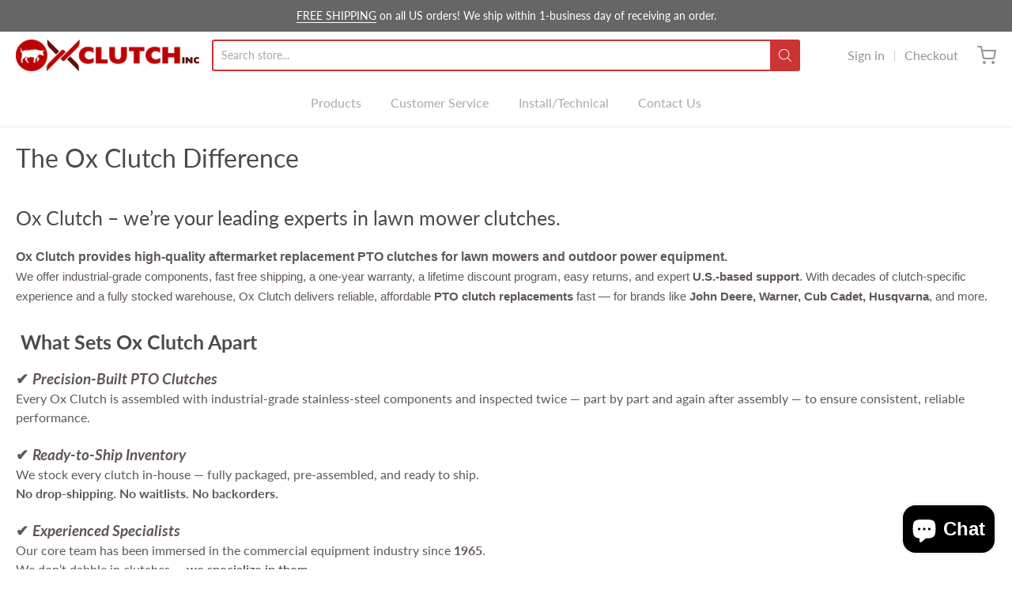

--- FILE ---
content_type: text/html; charset=utf-8
request_url: https://www.oxclutch.com/pages/the-ox-clutch-difference
body_size: 26693
content:
<!doctype html>














<!-- Proudly powered by Shopify - https://shopify.com -->

<html class="no-js page the-ox-clutch-difference-high-quality-replacement-pto-clutches" lang="en">

  <head>

    <meta charset="utf-8">
<meta http-equiv="X-UA-Compatible" content="IE=edge,chrome=1">
<meta name="viewport" content="width=device-width, initial-scale=1">

<link rel="canonical" href="https://www.oxclutch.com/pages/the-ox-clutch-difference">


  <link rel="shortcut icon" href="//www.oxclutch.com/cdn/shop/files/favicon-32x32_b235a9c6-267c-4759-a14e-e38017164f90_32x32.png?v=1742494825" type="image/png">











<title>The Ox Clutch Difference | High-Quality Replacement PTO Clutches | Ox Clutch Inc.</title>




  <meta name="description" content="Discover why Ox Clutch is a leading U.S. supplier of aftermarket replacement PTO clutches. Precision-built, in-stock, fast shipping, 1-year warranty, American-owned, and clutch specialists since 1965.">


    <meta property="og:site_name" content="Ox Clutch Inc.">


  <meta property="og:type" content="website">
  <meta property="og:title" content="The Ox Clutch Difference | High-Quality Replacement PTO Clutches">
  <meta property="og:url" content="https://www.oxclutch.com/pages/the-ox-clutch-difference">
  <meta property="og:description" content="Discover why Ox Clutch is a leading U.S. supplier of aftermarket replacement PTO clutches. Precision-built, in-stock, fast shipping, 1-year warranty, American-owned, and clutch specialists since 1965.">
  <meta property="og:image" content="http://www.oxclutch.com/cdn/shopifycloud/storefront/assets/no-image-2048-a2addb12_1200x630.gif">
  <meta property="og:image:secure_url" content="https://www.oxclutch.com/cdn/shopifycloud/storefront/assets/no-image-2048-a2addb12_1200x630.gif">
  <meta property="og:image:width" content="1200"/>
  <meta property="og:image:height" content="630"/>



  <meta name="twitter:card" content="summary">







    <link rel="preconnect" href="https://cdn.shopify.com" crossorigin>
    <link rel="preconnect" href="https://fonts.shopify.com" crossorigin>

    







<link rel="preload" as="font" href="//www.oxclutch.com/cdn/fonts/lato/lato_n4.c3b93d431f0091c8be23185e15c9d1fee1e971c5.woff2" type="font/woff2" crossorigin="anonymous"/>


  <link rel="preload" as="font" href="//www.oxclutch.com/cdn/fonts/lato/lato_n7.900f219bc7337bc57a7a2151983f0a4a4d9d5dcf.woff2" type="font/woff2" crossorigin="anonymous"/>



  <link rel="preload" as="font" href="//www.oxclutch.com/cdn/fonts/lato/lato_i4.09c847adc47c2fefc3368f2e241a3712168bc4b6.woff2" type="font/woff2" crossorigin="anonymous"/>



  <link rel="preload" as="font" href="//www.oxclutch.com/cdn/fonts/lato/lato_i7.16ba75868b37083a879b8dd9f2be44e067dfbf92.woff2" type="font/woff2" crossorigin="anonymous"/>










<link rel="preload" as="font" href="//www.oxclutch.com/cdn/fonts/lato/lato_n4.c3b93d431f0091c8be23185e15c9d1fee1e971c5.woff2" type="font/woff2" crossorigin="anonymous"/>


  <link rel="preload" as="font" href="//www.oxclutch.com/cdn/fonts/lato/lato_n7.900f219bc7337bc57a7a2151983f0a4a4d9d5dcf.woff2" type="font/woff2" crossorigin="anonymous"/>



  <link rel="preload" as="font" href="//www.oxclutch.com/cdn/fonts/lato/lato_i4.09c847adc47c2fefc3368f2e241a3712168bc4b6.woff2" type="font/woff2" crossorigin="anonymous"/>



  <link rel="preload" as="font" href="//www.oxclutch.com/cdn/fonts/lato/lato_i7.16ba75868b37083a879b8dd9f2be44e067dfbf92.woff2" type="font/woff2" crossorigin="anonymous"/>










<link rel="preload" as="font" href="//www.oxclutch.com/cdn/fonts/lato/lato_n4.c3b93d431f0091c8be23185e15c9d1fee1e971c5.woff2" type="font/woff2" crossorigin="anonymous"/>


  <link rel="preload" as="font" href="//www.oxclutch.com/cdn/fonts/lato/lato_n7.900f219bc7337bc57a7a2151983f0a4a4d9d5dcf.woff2" type="font/woff2" crossorigin="anonymous"/>



  <link rel="preload" as="font" href="//www.oxclutch.com/cdn/fonts/lato/lato_i4.09c847adc47c2fefc3368f2e241a3712168bc4b6.woff2" type="font/woff2" crossorigin="anonymous"/>



  <link rel="preload" as="font" href="//www.oxclutch.com/cdn/fonts/lato/lato_i7.16ba75868b37083a879b8dd9f2be44e067dfbf92.woff2" type="font/woff2" crossorigin="anonymous"/>


    <style data-shopify>
  :root {
    /* Content */

    --bg_header_color: #ffffff;
    --color_header_text: #5f5755;
    --color_content_heading: #4e4949;
    --color_content_text: #5f5755;
    --color_content_text_light: #aea8a8;
    --color_content_text_extra_light: rgba(174, 168, 168, 0.2);
    --color_content_link: #cc3333;
    --color_content_link_hover: #eae8e8;
    --color_content_line: #eae8e8;
    --bg_content_color: #ffffff;

    /* Button */
    --bg_content_button: #cc3333;
    --bg_content_button_hover: #cc3333;
    --color_content_button_text: #ffffff;
    --color_content_button_text_hover: #ffffff;
    --bg_content_button_alpha_05: rgba(204, 51, 51, 0.05);

    /* Top Bar */
    --color_top_bar_text: #5f5755;
    --color_top_bar_link: #999493;
    --color_top_bar_link_hover: #cc3333;
    --bg_top_bar_color: #ffffff;


    /*Main Menu */
    --color_main_menu_link: #aea8a8;
    --color_main_menu_link_hover: #cc3333;
    --color_header_line: #eae8e8;

    /* Typo */
    --typo_main_menu_dropdown_font_size: 16px;
    --typo_primary_line_height: 1.5;

    /* Footer */
    --color_footer_content_text: #999493;
    --color_footer_text: #999493;
    --color_footer_link: #999493;
    --color_footer_link_hover: #ffffff;
    --color_footer_content_text_light: #c2bbba;
    --color_footer_content_link: #c2bbba;
    --color_footer_content_link_hover: #ffffff;
    --bg_footer_content_color: #333132;
    --color_footer_content_heading: #ffffff;
    --color_footer_content_line: #494341;
    --bg_footer_color: #302e2f;
    --color_footer_text_alpha_25: rgba(153, 148, 147, 0.25);


    /* Misc */
    --bg_sale_sticker_color: #50b83c;
    --color_sale_sticker: #ffffff;
    --color_brand_link: #cc3333;


    /* Announcement */
    --color_announcement_bar_text: #ffffff;
    --bg_announcement_bar_color: #666666;

    /* Sticky Cart */
    --sticky_cart_text: #5f5755;
    --sticky_cart_background: #ffffff;
    --sticky_cart_text_hover: #8d8d8d;

    /* Custom */
    --bg_content_color_alpha_8: rgba(255, 255, 255, 0.8);
    --color_content_link_alpha_08: rgba(204, 51, 51, 0.08);
    --color_content_link_alpha_6: rgba(204, 51, 51, 0.6);
    --color_content_link_alpha_3: rgba(204, 51, 51, 0.3);
    --color_content_link_alpha_2: rgba(204, 51, 51, 0.2);

    /* SVGs */
    --color_content_text_select_alpha_5: url("data:image/svg+xml,%3Csvg xmlns='http://www.w3.org/2000/svg' width='12px' height='7px' fill='rgba(95, 87, 85, 0.5)'%3E%3Cpath d='M0.653526932,0.762448087 C0.292593974,0.341359636 0.455760956,0 1.00247329,0 L10.5044548,0 C11.3304216,0 11.5684948,0.503422737 11.0226426,1.14025025 L6.65352693,6.23755191 C6.29259397,6.65864036 5.71060753,6.66237545 5.34647307,6.23755191 L0.653526932,0.762448087 Z'%3E%3C/path%3E%3C/svg%3E");
    --color_content_text_select: url("data:image/svg+xml,%3Csvg xmlns='http://www.w3.org/2000/svg' width='12px' height='7px' fill='%235f5755'%3E%3Cpath d='M0.653526932,0.762448087 C0.292593974,0.341359636 0.455760956,0 1.00247329,0 L10.5044548,0 C11.3304216,0 11.5684948,0.503422737 11.0226426,1.14025025 L6.65352693,6.23755191 C6.29259397,6.65864036 5.71060753,6.66237545 5.34647307,6.23755191 L0.653526932,0.762448087 Z'%3E%3C/path%3E%3C/svg%3E");
    --color_footer_text_select_alpha_25: url("data:image/svg+xml,%3Csvg xmlns='http://www.w3.org/2000/svg' width='12px' height='7px' fill='rgba(153, 148, 147, 0.25)'%3E%3Cpath d='M0.653526932,0.762448087 C0.292593974,0.341359636 0.455760956,0 1.00247329,0 L10.5044548,0 C11.3304216,0 11.5684948,0.503422737 11.0226426,1.14025025 L6.65352693,6.23755191 C6.29259397,6.65864036 5.71060753,6.66237545 5.34647307,6.23755191 L0.653526932,0.762448087 Z'%3E%3C/path%3E%3C/svg%3E");
    --color_footer_text_select: url("data:image/svg+xml,%3Csvg xmlns='http://www.w3.org/2000/svg' width='12px' height='7px' fill='%23999493'%3E%3Cpath d='M0.653526932,0.762448087 C0.292593974,0.341359636 0.455760956,0 1.00247329,0 L10.5044548,0 C11.3304216,0 11.5684948,0.503422737 11.0226426,1.14025025 L6.65352693,6.23755191 C6.29259397,6.65864036 5.71060753,6.66237545 5.34647307,6.23755191 L0.653526932,0.762448087 Z'%3E%3C/path%3E%3C/svg%3E");


    /* specific colors for Shop Pay Installments Banner */
    --payment-terms-background-color: #ffffff;
    /* End Shop Pay Installment Banner */

  }
</style>


    <style id="initial-css">
  *,::after,::before{box-sizing:border-box}
  html {
    box-sizing: border-box;
    height: 100%;
  }
  #loading {
    opacity: 1;
    visibility: visible;
    display: -webkit-box;
    display: -webkit-flex;
    display: -ms-flexbox;
    display: flex;
    -webkit-box-pack: center;
    -webkit-justify-content: center;
    -ms-flex-pack: center;
    justify-content: center;
    -webkit-box-align: center;
    -webkit-align-items: center;
    -ms-flex-align: center;
    align-items: center;
    position: fixed;
    top: 0;
    left: 0;
    width: 100% !important;
    height: 100% !important;
    z-index: 999999;
    background-color: #fff;
  }
  #loading .spinner {
    position: relative;
    width: 40px;
    height: 20px;
  }
  #loading .spinner:before,
  #loading .spinner:after {
    display: inline-block;
    content: "";
    position: absolute;
    left: 0;
    width: 50%;
    height: 100%;
    border-radius: 50%;
    -webkit-animation: spinner-move ease-in-out 0.5s infinite alternate,
      spinner-cover 1s infinite reverse;
    animation: spinner-move ease-in-out 0.5s infinite alternate,
      spinner-cover 1s infinite reverse;
  }
  #loading .spinner:before {
    background-color: var(--color_content_link);
    -webkit-animation-direction: alternate-reverse, normal;
    animation-direction: alternate-reverse, normal;
  }
  #loading .spinner:after {
    background-color: var(--color_content_link_hover);
  }
  @-webkit-keyframes spinner-move {
    to {
      left: 50%;
    }
  }
  @keyframes spinner-move {
    to {
      left: 50%;
    }
  }
  @-webkit-keyframes spinner-cover {
    0%,
    49.9% {
      z-index: 1;
    }
    50.1%,
    to {
      z-index: 0;
    }
  }
  @keyframes spinner-cover {
    0%,
    49.9% {
      z-index: 1;
    }
    50.1%,
    to {
      z-index: 0;
    }
  }

  #shopify-section-header, .shopify-section-group-header-group {
    border-bottom: 1px solid rgba(0,0,0,.08);
  }

  @media screen and (min-width: 640px) {
    .columns.medium-6:last-child {margin-right: 0;}
  }
  @media screen and (min-width: 1024px) {
    .columns.medium-6:last-child {margin-right: 0;}
  }
  /* NORMALIZE.CSS 8.0.1 */
html{line-height:1.15;-webkit-text-size-adjust:100%}body{margin:0}main{display:block}h1{font-size:2em;margin:.67em 0}hr{box-sizing:content-box;height:0;overflow:visible}pre{font-family:monospace,monospace;font-size:1em}a{background-color:transparent}abbr[title]{border-bottom:none;text-decoration:underline;text-decoration:underline dotted}b,strong{font-weight:bolder}code,kbd,samp{font-family:monospace,monospace;font-size:1em}small{font-size:80%}sub,sup{font-size:75%;line-height:0;position:relative;vertical-align:baseline}sub{bottom:-.25em}sup{top:-.5em}img{border-style:none}button,input,optgroup,select,textarea{font-family:inherit;font-size:100%;line-height:1.15;margin:0}button,input{overflow:visible}button,select{text-transform:none}[type=button],[type=reset],[type=submit],button{-webkit-appearance:button}[type=button]::-moz-focus-inner,[type=reset]::-moz-focus-inner,[type=submit]::-moz-focus-inner,button::-moz-focus-inner{border-style:none;padding:0}[type=button]:-moz-focusring,[type=reset]:-moz-focusring,[type=submit]:-moz-focusring,button:-moz-focusring{outline:1px dotted ButtonText}fieldset{padding:.35em .75em .625em}legend{box-sizing:border-box;color:inherit;display:table;max-width:100%;padding:0;white-space:normal}progress{vertical-align:baseline}textarea{overflow:auto}[type=checkbox],[type=radio]{box-sizing:border-box;padding:0}[type=number]::-webkit-inner-spin-button,[type=number]::-webkit-outer-spin-button{height:auto}[type=search]{-webkit-appearance:textfield;outline-offset:-2px}[type=search]::-webkit-search-decoration{-webkit-appearance:none}::-webkit-file-upload-button{-webkit-appearance:button;font:inherit}details{display:block}summary{display:list-item}template{display:none}[hidden]{display:none}
/* FLICKITY 2.2.1 */
.flickity-enabled{position:relative}.flickity-enabled:focus{outline:0}.flickity-viewport{overflow:hidden;position:relative;height:100%}.flickity-slider{position:absolute;width:100%;height:100%}.flickity-enabled.is-draggable{-webkit-tap-highlight-color:transparent;-webkit-user-select:none;-moz-user-select:none;-ms-user-select:none;user-select:none}.flickity-enabled.is-draggable .flickity-viewport{cursor:move;cursor:-webkit-grab;cursor:grab}.flickity-enabled.is-draggable .flickity-viewport.is-pointer-down{cursor:-webkit-grabbing;cursor:grabbing}.flickity-button{position:absolute;background:hsla(0,0%,100%,.75);border:none;color:#333}.flickity-button:hover{background:#fff;cursor:pointer}.flickity-button:focus{outline:0;box-shadow:0 0 0 5px #19f}.flickity-button:active{opacity:.6}.flickity-button:disabled{opacity:.3;cursor:auto;pointer-events:none}.flickity-button-icon{fill:currentColor}.flickity-prev-next-button{top:50%;width:44px;height:44px;border-radius:50%;transform:translateY(-50%)}.flickity-prev-next-button.previous{left:10px}.flickity-prev-next-button.next{right:10px}.flickity-rtl .flickity-prev-next-button.previous{left:auto;right:10px}.flickity-rtl .flickity-prev-next-button.next{right:auto;left:10px}.flickity-prev-next-button .flickity-button-icon{position:absolute;left:20%;top:20%;width:60%;height:60%}.flickity-page-dots{position:absolute;width:100%;bottom:-25px;padding:0;margin:0;list-style:none;text-align:center;line-height:1}.flickity-rtl .flickity-page-dots{direction:rtl}.flickity-page-dots .dot{display:inline-block;width:10px;height:10px;margin:0 8px;background:#333;border-radius:50%;opacity:.25;cursor:pointer}.flickity-page-dots .dot.is-selected{opacity:1}

  .secondary-media-types.image-container-position.aspect__square {
    height: 5.375rem;
  }
  /** Typeahead */
  .typeahead__container * {
      -webkit-box-sizing: border-box;
      box-sizing: border-box;
      outline: 0;
  }
  .typeahead__field {
    color: #555;
  }
  .typeahead__field {
      display: -webkit-box;
      display: -webkit-flex;
      display: -ms-flexbox;
      display: flex;
      position: relative;
      width: 100%;
  }
  .typeahead__query {
    position: relative;
    z-index: 2;
    width: 100%;
  }
  .typeahead__button, .typeahead__filter {
    z-index: 1;
  }
  .typeahead__field .typeahead__hint, .typeahead__field [contenteditable], .typeahead__field input, .typeahead__field textarea {
    display: block;
    width: 100%;
    line-height: 1.25;
    min-height: calc(.5rem * 2 + 1.25rem + 2px);
    padding: .5rem .75rem;
    background: #fff;
    border: 1px solid #ccc;
    border-radius: 2px 0 0 2px;
    -webkit-appearance: none;
    -moz-appearance: none;
    appearance: none;
    -webkit-box-sizing: border-box;
    box-sizing: border-box;
  }
  .typeahead__container button, .typeahead__container input {
    overflow: visible;
  }
  .typeahead__container button, .typeahead__container input, .typeahead__container optgroup, .typeahead__container select, .typeahead__container textarea {
    font: inherit;
    margin: 0;
  }
  [type=search] {
    -webkit-appearance: textfield;
   outline-offset: -2px;
  }
  .typeahead__container input {
    font: inherit;
  }
  .typeahead__container [type=submit], .typeahead__container button {
    -webkit-appearance: button;
  }
  .typeahead__container button {
    display: inline-block;
    margin-bottom: 0;
    text-align: center;
    -ms-touch-action: manipulation;
    touch-action: manipulation;
    cursor: pointer;
    background-color: #fff;
    border: 1px solid #ccc;
    line-height: 1.25;
    padding: .5rem .75rem;
    -webkit-user-select: none;
    -moz-user-select: none;
    -ms-user-select: none;
    user-select: none;
    color: #555;
  }
  .typeahead__container button {
    text-transform: none;
    font: inherit;
    vertical-align: middle;
    white-space: nowrap;
  }
  .typeahead__cancel-button {
    display: none;
    width: 37px;
    height: 40px;
    padding: 7px;
    font-size: 1.25rem;
    line-height: 1;
  }

  .shopify-payment-button__button--hidden {
    display: none!important
  }

  .pricing.lht {
    height: 29px;
  }
</style>


    <link rel="stylesheet" href="//www.oxclutch.com/cdn/shop/t/11/assets/theme-vendor.css?v=8065581097027463061702484626" type="text/css" media="print" onload="this.media='all'">
    <link rel="stylesheet" href="//www.oxclutch.com/cdn/shop/t/11/assets/theme.css?v=25936811030509496261702484609" type="text/css" media="all" onload="this.media='all'">
    <link rel="stylesheet" href="//www.oxclutch.com/cdn/shop/t/11/assets/theme-custom.css?v=117929441783371388631702484626" type="text/css" media="print" onload="this.media='all'">
    <link rel="stylesheet" href="//www.oxclutch.com/cdn/shop/t/11/assets/fonts.css?v=150317978886663034891759343054" type="text/css" media="print" onload="this.media='all'">

    <noscript>
      <link rel="stylesheet" href="//www.oxclutch.com/cdn/shop/t/11/assets/theme-vendor.css?v=8065581097027463061702484626" type="text/css" media="all">
      <link rel="stylesheet" href="//www.oxclutch.com/cdn/shop/t/11/assets/theme.css?v=25936811030509496261702484609" type="text/css" media="all">
      <link rel="stylesheet" href="//www.oxclutch.com/cdn/shop/t/11/assets/fonts.css?v=150317978886663034891759343054" type="text/css" media="all">
    </noscript>

    <script>
  document.documentElement.className = document.documentElement.className.replace('no-js', 'js');
  window.addEventListener('DOMContentLoaded', (e) => {
    skupHideSpinner();
    skupSetViewPortForMobile();
  });

  function skupHideSpinner() {
    const loading = document.getElementById('loading');
    if (! loading) {
      return;
    }
    loading.style.opacity = '0';
    loading.style.visibility = 'hidden';
    setTimeout(function () {
      loading.style.display = 'none';
    }, 1000);
  }

  function skupSetViewPortForMobile() {
    /*(function ($) {
      var meta = $('head meta[name="viewport"]');
      $("input, select, textarea").on('touchstart', function() {
        meta.attr('content', 'width=device-width, initial-scale=1, user-scalable=0');
      });
      $("input, select, textarea").on('touchend', function() {
        setTimeout(function () {
          meta.attr('content', 'width=device-width, initial-scale=1, user-scalable=1');
        }, 100);
      });
    }(jQuery.noConflict()));*/
  }
</script>


    <script>
  window.lazySizesConfig = window.lazySizesConfig || {};
  lazySizesConfig.loadMode = 1;
  lazySizesConfig.loadHidden = false;
</script>
<script src="https://cdnjs.cloudflare.com/ajax/libs/lazysizes/4.0.1/plugins/respimg/ls.respimg.min.js" async="async"></script>
<script src="https://cdnjs.cloudflare.com/ajax/libs/lazysizes/4.0.1/plugins/rias/ls.rias.min.js" async="async"></script>
<script src="https://cdnjs.cloudflare.com/ajax/libs/lazysizes/4.0.1/plugins/parent-fit/ls.parent-fit.min.js" async="async"></script>
<script src="https://cdnjs.cloudflare.com/ajax/libs/lazysizes/4.0.1/plugins/bgset/ls.bgset.min.js" async="async"></script>
<script src="https://cdnjs.cloudflare.com/ajax/libs/lazysizes/4.0.1/lazysizes.min.js" async="async"></script>

    




















<script>
  window.Station || (window.Station = {
    App: {
      config: {
        mediumScreen: 640,
        largeScreen: 1024
      }
    },
    Theme: {
      givenName: "Providence",
      id: 164122853688,
      name: "Providence",
      version: "5.11.10",
      config: {
        search: {
          enableSuggestions: true,
          showVendor: false,
          showPrice: false,
          showUnavailableProducts: "hide",
          enterKeySubmit: true
        },
        product: {
          enableDeepLinking: true,
          enableHighlightAddWhenSale: true,
          enableLightbox: true,
          enableQtyLimit: false,
          enableSelectAnOption: false,
          enableSetVariantFromSecondary: true,
          lightboxImageSize: "master",
          primaryImageSize: "1024x1024",
          showPrimaryImageFirst: false
        },
        mediaQuery: {
          mediumUp: 'screen and (min-width: 768px)',
          small: 'screen and (max-width: 767px)',
        }
      },
      current: {
        article: null,
        cart: {"note":null,"attributes":{},"original_total_price":0,"total_price":0,"total_discount":0,"total_weight":0.0,"item_count":0,"items":[],"requires_shipping":false,"currency":"ZAR","items_subtotal_price":0,"cart_level_discount_applications":[],"checkout_charge_amount":0},
        collection: null,
        featured_media_id: null,
        featuredImageID: null,
        product: null,
        template: "page",
        templateType: "page",
        variant: null,
        players: {
          youtube: {},
          vimeo: {}
        }
      },
      customerLoggedIn: false,
      shop: {
        collectionsCount: 91,
        currency: "USD",
        domain: "www.oxclutch.com",
        locale: "en",
        moneyFormat: "R {{amount}}",
        moneyWithCurrencyFormat: "R {{amount}} ZAR",
        name: "Ox Clutch Inc.",
        productsCount: 3671,
        url: "https:\/\/www.oxclutch.com",
        
        root: "\/"
      },
      routes: {
        predictive_search_url: '/search/suggest'
      },
      i18n: {
        search: {
          suggestions: {
            products: "Products",
            collections: "Collections",
            pages: "Pages",
            articles: "Articles",
          },
          results: {
            show: "Show all results for",
            none: "No results found for"
          }
        },
        cart: {
          itemCount: {
            zero: "0 items",
            one: "1 item",
            other: "{{ count }} items"
          },
          notification: {
            productAdded: "{{ product_title }} has been added to your cart. {{ view_cart_link }}",
            viewCartLink: "View Cart"
          }
        },
        map: {
          errors: {
            addressError: "Error looking up that address",
            addressNoResults: "No results for that address",
            addressQueryLimitHTML: "You have exceeded the Google API usage limit. Consider upgrading to a \u003ca href=\"https:\/\/developers.google.com\/maps\/premium\/usage-limits\"\u003ePremium Plan\u003c\/a\u003e.",
            authErrorHTML: "There was a problem authenticating your Google Maps API Key"
          }
        },
        product: {
          addToCart: "Add to Cart",
          soldOut: "Sold Out",
          unavailable: "Unavailable",
          onSale: "Sale!",
          regularPrice: "Regular price",
          unitPrice: "per",
          unitPriceSeparator: "per"
        },
        a11y: {
          close: "Close"
        }
      }
    }
  });
  window.Station.Theme.current.inventory || (window.Station.Theme.current.inventory = {});
</script>


    <script type="text/javascript" src="//www.oxclutch.com/cdn/shop/t/11/assets/theme-vendor.js?v=115272055657488956361702484609" defer="defer"></script>

    <script type="text/javascript" src="/services/javascripts/currencies.js" defer="defer"></script>
    <script type="text/javascript" src="//www.oxclutch.com/cdn/shop/t/11/assets/jquery.currencies.min.js?v=60353433255631663501702484609" defer="defer"></script>
    <script type="text/javascript" src="//www.oxclutch.com/cdn/shop/t/11/assets/theme.js?v=54387829794081293931702484609" defer="defer"></script>
    <script type="text/javascript" src="//www.oxclutch.com/cdn/shop/t/11/assets/theme-custom.js?v=2786494405936754481702484609" defer="defer"></script>

    <script>window.performance && window.performance.mark && window.performance.mark('shopify.content_for_header.start');</script><meta name="google-site-verification" content="40K8kPln3C-wZ71sFNkpNUiaRpXW17PnGlReOXdIhog">
<meta id="shopify-digital-wallet" name="shopify-digital-wallet" content="/7735269/digital_wallets/dialog">
<meta name="shopify-checkout-api-token" content="3df3f466141ab6bd760c48b39a56c3ec">
<script async="async" src="/checkouts/internal/preloads.js?locale=en-ZA"></script>
<link rel="preconnect" href="https://shop.app" crossorigin="anonymous">
<script async="async" src="https://shop.app/checkouts/internal/preloads.js?locale=en-ZA&shop_id=7735269" crossorigin="anonymous"></script>
<script id="apple-pay-shop-capabilities" type="application/json">{"shopId":7735269,"countryCode":"US","currencyCode":"ZAR","merchantCapabilities":["supports3DS"],"merchantId":"gid:\/\/shopify\/Shop\/7735269","merchantName":"Ox Clutch Inc.","requiredBillingContactFields":["postalAddress","email","phone"],"requiredShippingContactFields":["postalAddress","email","phone"],"shippingType":"shipping","supportedNetworks":["visa","masterCard","amex","discover","elo","jcb"],"total":{"type":"pending","label":"Ox Clutch Inc.","amount":"1.00"},"shopifyPaymentsEnabled":true,"supportsSubscriptions":true}</script>
<script id="shopify-features" type="application/json">{"accessToken":"3df3f466141ab6bd760c48b39a56c3ec","betas":["rich-media-storefront-analytics"],"domain":"www.oxclutch.com","predictiveSearch":true,"shopId":7735269,"locale":"en"}</script>
<script>var Shopify = Shopify || {};
Shopify.shop = "ox-clutch-inc.myshopify.com";
Shopify.locale = "en";
Shopify.currency = {"active":"ZAR","rate":"16.6408235"};
Shopify.country = "ZA";
Shopify.theme = {"name":"Providence","id":164122853688,"schema_name":"Providence","schema_version":"6.0.3","theme_store_id":587,"role":"main"};
Shopify.theme.handle = "null";
Shopify.theme.style = {"id":null,"handle":null};
Shopify.cdnHost = "www.oxclutch.com/cdn";
Shopify.routes = Shopify.routes || {};
Shopify.routes.root = "/";</script>
<script type="module">!function(o){(o.Shopify=o.Shopify||{}).modules=!0}(window);</script>
<script>!function(o){function n(){var o=[];function n(){o.push(Array.prototype.slice.apply(arguments))}return n.q=o,n}var t=o.Shopify=o.Shopify||{};t.loadFeatures=n(),t.autoloadFeatures=n()}(window);</script>
<script>
  window.ShopifyPay = window.ShopifyPay || {};
  window.ShopifyPay.apiHost = "shop.app\/pay";
  window.ShopifyPay.redirectState = null;
</script>
<script id="shop-js-analytics" type="application/json">{"pageType":"page"}</script>
<script defer="defer" async type="module" src="//www.oxclutch.com/cdn/shopifycloud/shop-js/modules/v2/client.init-shop-cart-sync_BdyHc3Nr.en.esm.js"></script>
<script defer="defer" async type="module" src="//www.oxclutch.com/cdn/shopifycloud/shop-js/modules/v2/chunk.common_Daul8nwZ.esm.js"></script>
<script type="module">
  await import("//www.oxclutch.com/cdn/shopifycloud/shop-js/modules/v2/client.init-shop-cart-sync_BdyHc3Nr.en.esm.js");
await import("//www.oxclutch.com/cdn/shopifycloud/shop-js/modules/v2/chunk.common_Daul8nwZ.esm.js");

  window.Shopify.SignInWithShop?.initShopCartSync?.({"fedCMEnabled":true,"windoidEnabled":true});

</script>
<script>
  window.Shopify = window.Shopify || {};
  if (!window.Shopify.featureAssets) window.Shopify.featureAssets = {};
  window.Shopify.featureAssets['shop-js'] = {"shop-cart-sync":["modules/v2/client.shop-cart-sync_QYOiDySF.en.esm.js","modules/v2/chunk.common_Daul8nwZ.esm.js"],"init-fed-cm":["modules/v2/client.init-fed-cm_DchLp9rc.en.esm.js","modules/v2/chunk.common_Daul8nwZ.esm.js"],"shop-button":["modules/v2/client.shop-button_OV7bAJc5.en.esm.js","modules/v2/chunk.common_Daul8nwZ.esm.js"],"init-windoid":["modules/v2/client.init-windoid_DwxFKQ8e.en.esm.js","modules/v2/chunk.common_Daul8nwZ.esm.js"],"shop-cash-offers":["modules/v2/client.shop-cash-offers_DWtL6Bq3.en.esm.js","modules/v2/chunk.common_Daul8nwZ.esm.js","modules/v2/chunk.modal_CQq8HTM6.esm.js"],"shop-toast-manager":["modules/v2/client.shop-toast-manager_CX9r1SjA.en.esm.js","modules/v2/chunk.common_Daul8nwZ.esm.js"],"init-shop-email-lookup-coordinator":["modules/v2/client.init-shop-email-lookup-coordinator_UhKnw74l.en.esm.js","modules/v2/chunk.common_Daul8nwZ.esm.js"],"pay-button":["modules/v2/client.pay-button_DzxNnLDY.en.esm.js","modules/v2/chunk.common_Daul8nwZ.esm.js"],"avatar":["modules/v2/client.avatar_BTnouDA3.en.esm.js"],"init-shop-cart-sync":["modules/v2/client.init-shop-cart-sync_BdyHc3Nr.en.esm.js","modules/v2/chunk.common_Daul8nwZ.esm.js"],"shop-login-button":["modules/v2/client.shop-login-button_D8B466_1.en.esm.js","modules/v2/chunk.common_Daul8nwZ.esm.js","modules/v2/chunk.modal_CQq8HTM6.esm.js"],"init-customer-accounts-sign-up":["modules/v2/client.init-customer-accounts-sign-up_C8fpPm4i.en.esm.js","modules/v2/client.shop-login-button_D8B466_1.en.esm.js","modules/v2/chunk.common_Daul8nwZ.esm.js","modules/v2/chunk.modal_CQq8HTM6.esm.js"],"init-shop-for-new-customer-accounts":["modules/v2/client.init-shop-for-new-customer-accounts_CVTO0Ztu.en.esm.js","modules/v2/client.shop-login-button_D8B466_1.en.esm.js","modules/v2/chunk.common_Daul8nwZ.esm.js","modules/v2/chunk.modal_CQq8HTM6.esm.js"],"init-customer-accounts":["modules/v2/client.init-customer-accounts_dRgKMfrE.en.esm.js","modules/v2/client.shop-login-button_D8B466_1.en.esm.js","modules/v2/chunk.common_Daul8nwZ.esm.js","modules/v2/chunk.modal_CQq8HTM6.esm.js"],"shop-follow-button":["modules/v2/client.shop-follow-button_CkZpjEct.en.esm.js","modules/v2/chunk.common_Daul8nwZ.esm.js","modules/v2/chunk.modal_CQq8HTM6.esm.js"],"lead-capture":["modules/v2/client.lead-capture_BntHBhfp.en.esm.js","modules/v2/chunk.common_Daul8nwZ.esm.js","modules/v2/chunk.modal_CQq8HTM6.esm.js"],"checkout-modal":["modules/v2/client.checkout-modal_CfxcYbTm.en.esm.js","modules/v2/chunk.common_Daul8nwZ.esm.js","modules/v2/chunk.modal_CQq8HTM6.esm.js"],"shop-login":["modules/v2/client.shop-login_Da4GZ2H6.en.esm.js","modules/v2/chunk.common_Daul8nwZ.esm.js","modules/v2/chunk.modal_CQq8HTM6.esm.js"],"payment-terms":["modules/v2/client.payment-terms_MV4M3zvL.en.esm.js","modules/v2/chunk.common_Daul8nwZ.esm.js","modules/v2/chunk.modal_CQq8HTM6.esm.js"]};
</script>
<script id="__st">var __st={"a":7735269,"offset":-28800,"reqid":"806c90ad-e5f8-4a9c-bba1-c6d8f311b317-1768977621","pageurl":"www.oxclutch.com\/pages\/the-ox-clutch-difference","s":"pages-25948061780","u":"840aa77f90ae","p":"page","rtyp":"page","rid":25948061780};</script>
<script>window.ShopifyPaypalV4VisibilityTracking = true;</script>
<script id="captcha-bootstrap">!function(){'use strict';const t='contact',e='account',n='new_comment',o=[[t,t],['blogs',n],['comments',n],[t,'customer']],c=[[e,'customer_login'],[e,'guest_login'],[e,'recover_customer_password'],[e,'create_customer']],r=t=>t.map((([t,e])=>`form[action*='/${t}']:not([data-nocaptcha='true']) input[name='form_type'][value='${e}']`)).join(','),a=t=>()=>t?[...document.querySelectorAll(t)].map((t=>t.form)):[];function s(){const t=[...o],e=r(t);return a(e)}const i='password',u='form_key',d=['recaptcha-v3-token','g-recaptcha-response','h-captcha-response',i],f=()=>{try{return window.sessionStorage}catch{return}},m='__shopify_v',_=t=>t.elements[u];function p(t,e,n=!1){try{const o=window.sessionStorage,c=JSON.parse(o.getItem(e)),{data:r}=function(t){const{data:e,action:n}=t;return t[m]||n?{data:e,action:n}:{data:t,action:n}}(c);for(const[e,n]of Object.entries(r))t.elements[e]&&(t.elements[e].value=n);n&&o.removeItem(e)}catch(o){console.error('form repopulation failed',{error:o})}}const l='form_type',E='cptcha';function T(t){t.dataset[E]=!0}const w=window,h=w.document,L='Shopify',v='ce_forms',y='captcha';let A=!1;((t,e)=>{const n=(g='f06e6c50-85a8-45c8-87d0-21a2b65856fe',I='https://cdn.shopify.com/shopifycloud/storefront-forms-hcaptcha/ce_storefront_forms_captcha_hcaptcha.v1.5.2.iife.js',D={infoText:'Protected by hCaptcha',privacyText:'Privacy',termsText:'Terms'},(t,e,n)=>{const o=w[L][v],c=o.bindForm;if(c)return c(t,g,e,D).then(n);var r;o.q.push([[t,g,e,D],n]),r=I,A||(h.body.append(Object.assign(h.createElement('script'),{id:'captcha-provider',async:!0,src:r})),A=!0)});var g,I,D;w[L]=w[L]||{},w[L][v]=w[L][v]||{},w[L][v].q=[],w[L][y]=w[L][y]||{},w[L][y].protect=function(t,e){n(t,void 0,e),T(t)},Object.freeze(w[L][y]),function(t,e,n,w,h,L){const[v,y,A,g]=function(t,e,n){const i=e?o:[],u=t?c:[],d=[...i,...u],f=r(d),m=r(i),_=r(d.filter((([t,e])=>n.includes(e))));return[a(f),a(m),a(_),s()]}(w,h,L),I=t=>{const e=t.target;return e instanceof HTMLFormElement?e:e&&e.form},D=t=>v().includes(t);t.addEventListener('submit',(t=>{const e=I(t);if(!e)return;const n=D(e)&&!e.dataset.hcaptchaBound&&!e.dataset.recaptchaBound,o=_(e),c=g().includes(e)&&(!o||!o.value);(n||c)&&t.preventDefault(),c&&!n&&(function(t){try{if(!f())return;!function(t){const e=f();if(!e)return;const n=_(t);if(!n)return;const o=n.value;o&&e.removeItem(o)}(t);const e=Array.from(Array(32),(()=>Math.random().toString(36)[2])).join('');!function(t,e){_(t)||t.append(Object.assign(document.createElement('input'),{type:'hidden',name:u})),t.elements[u].value=e}(t,e),function(t,e){const n=f();if(!n)return;const o=[...t.querySelectorAll(`input[type='${i}']`)].map((({name:t})=>t)),c=[...d,...o],r={};for(const[a,s]of new FormData(t).entries())c.includes(a)||(r[a]=s);n.setItem(e,JSON.stringify({[m]:1,action:t.action,data:r}))}(t,e)}catch(e){console.error('failed to persist form',e)}}(e),e.submit())}));const S=(t,e)=>{t&&!t.dataset[E]&&(n(t,e.some((e=>e===t))),T(t))};for(const o of['focusin','change'])t.addEventListener(o,(t=>{const e=I(t);D(e)&&S(e,y())}));const B=e.get('form_key'),M=e.get(l),P=B&&M;t.addEventListener('DOMContentLoaded',(()=>{const t=y();if(P)for(const e of t)e.elements[l].value===M&&p(e,B);[...new Set([...A(),...v().filter((t=>'true'===t.dataset.shopifyCaptcha))])].forEach((e=>S(e,t)))}))}(h,new URLSearchParams(w.location.search),n,t,e,['guest_login'])})(!0,!0)}();</script>
<script integrity="sha256-4kQ18oKyAcykRKYeNunJcIwy7WH5gtpwJnB7kiuLZ1E=" data-source-attribution="shopify.loadfeatures" defer="defer" src="//www.oxclutch.com/cdn/shopifycloud/storefront/assets/storefront/load_feature-a0a9edcb.js" crossorigin="anonymous"></script>
<script crossorigin="anonymous" defer="defer" src="//www.oxclutch.com/cdn/shopifycloud/storefront/assets/shopify_pay/storefront-65b4c6d7.js?v=20250812"></script>
<script data-source-attribution="shopify.dynamic_checkout.dynamic.init">var Shopify=Shopify||{};Shopify.PaymentButton=Shopify.PaymentButton||{isStorefrontPortableWallets:!0,init:function(){window.Shopify.PaymentButton.init=function(){};var t=document.createElement("script");t.src="https://www.oxclutch.com/cdn/shopifycloud/portable-wallets/latest/portable-wallets.en.js",t.type="module",document.head.appendChild(t)}};
</script>
<script data-source-attribution="shopify.dynamic_checkout.buyer_consent">
  function portableWalletsHideBuyerConsent(e){var t=document.getElementById("shopify-buyer-consent"),n=document.getElementById("shopify-subscription-policy-button");t&&n&&(t.classList.add("hidden"),t.setAttribute("aria-hidden","true"),n.removeEventListener("click",e))}function portableWalletsShowBuyerConsent(e){var t=document.getElementById("shopify-buyer-consent"),n=document.getElementById("shopify-subscription-policy-button");t&&n&&(t.classList.remove("hidden"),t.removeAttribute("aria-hidden"),n.addEventListener("click",e))}window.Shopify?.PaymentButton&&(window.Shopify.PaymentButton.hideBuyerConsent=portableWalletsHideBuyerConsent,window.Shopify.PaymentButton.showBuyerConsent=portableWalletsShowBuyerConsent);
</script>
<script data-source-attribution="shopify.dynamic_checkout.cart.bootstrap">document.addEventListener("DOMContentLoaded",(function(){function t(){return document.querySelector("shopify-accelerated-checkout-cart, shopify-accelerated-checkout")}if(t())Shopify.PaymentButton.init();else{new MutationObserver((function(e,n){t()&&(Shopify.PaymentButton.init(),n.disconnect())})).observe(document.body,{childList:!0,subtree:!0})}}));
</script>
<link id="shopify-accelerated-checkout-styles" rel="stylesheet" media="screen" href="https://www.oxclutch.com/cdn/shopifycloud/portable-wallets/latest/accelerated-checkout-backwards-compat.css" crossorigin="anonymous">
<style id="shopify-accelerated-checkout-cart">
        #shopify-buyer-consent {
  margin-top: 1em;
  display: inline-block;
  width: 100%;
}

#shopify-buyer-consent.hidden {
  display: none;
}

#shopify-subscription-policy-button {
  background: none;
  border: none;
  padding: 0;
  text-decoration: underline;
  font-size: inherit;
  cursor: pointer;
}

#shopify-subscription-policy-button::before {
  box-shadow: none;
}

      </style>

<script>window.performance && window.performance.mark && window.performance.mark('shopify.content_for_header.end');</script>
  <script src="https://cdn.shopify.com/extensions/e8878072-2f6b-4e89-8082-94b04320908d/inbox-1254/assets/inbox-chat-loader.js" type="text/javascript" defer="defer"></script>
<link href="https://monorail-edge.shopifysvc.com" rel="dns-prefetch">
<script>(function(){if ("sendBeacon" in navigator && "performance" in window) {try {var session_token_from_headers = performance.getEntriesByType('navigation')[0].serverTiming.find(x => x.name == '_s').description;} catch {var session_token_from_headers = undefined;}var session_cookie_matches = document.cookie.match(/_shopify_s=([^;]*)/);var session_token_from_cookie = session_cookie_matches && session_cookie_matches.length === 2 ? session_cookie_matches[1] : "";var session_token = session_token_from_headers || session_token_from_cookie || "";function handle_abandonment_event(e) {var entries = performance.getEntries().filter(function(entry) {return /monorail-edge.shopifysvc.com/.test(entry.name);});if (!window.abandonment_tracked && entries.length === 0) {window.abandonment_tracked = true;var currentMs = Date.now();var navigation_start = performance.timing.navigationStart;var payload = {shop_id: 7735269,url: window.location.href,navigation_start,duration: currentMs - navigation_start,session_token,page_type: "page"};window.navigator.sendBeacon("https://monorail-edge.shopifysvc.com/v1/produce", JSON.stringify({schema_id: "online_store_buyer_site_abandonment/1.1",payload: payload,metadata: {event_created_at_ms: currentMs,event_sent_at_ms: currentMs}}));}}window.addEventListener('pagehide', handle_abandonment_event);}}());</script>
<script id="web-pixels-manager-setup">(function e(e,d,r,n,o){if(void 0===o&&(o={}),!Boolean(null===(a=null===(i=window.Shopify)||void 0===i?void 0:i.analytics)||void 0===a?void 0:a.replayQueue)){var i,a;window.Shopify=window.Shopify||{};var t=window.Shopify;t.analytics=t.analytics||{};var s=t.analytics;s.replayQueue=[],s.publish=function(e,d,r){return s.replayQueue.push([e,d,r]),!0};try{self.performance.mark("wpm:start")}catch(e){}var l=function(){var e={modern:/Edge?\/(1{2}[4-9]|1[2-9]\d|[2-9]\d{2}|\d{4,})\.\d+(\.\d+|)|Firefox\/(1{2}[4-9]|1[2-9]\d|[2-9]\d{2}|\d{4,})\.\d+(\.\d+|)|Chrom(ium|e)\/(9{2}|\d{3,})\.\d+(\.\d+|)|(Maci|X1{2}).+ Version\/(15\.\d+|(1[6-9]|[2-9]\d|\d{3,})\.\d+)([,.]\d+|)( \(\w+\)|)( Mobile\/\w+|) Safari\/|Chrome.+OPR\/(9{2}|\d{3,})\.\d+\.\d+|(CPU[ +]OS|iPhone[ +]OS|CPU[ +]iPhone|CPU IPhone OS|CPU iPad OS)[ +]+(15[._]\d+|(1[6-9]|[2-9]\d|\d{3,})[._]\d+)([._]\d+|)|Android:?[ /-](13[3-9]|1[4-9]\d|[2-9]\d{2}|\d{4,})(\.\d+|)(\.\d+|)|Android.+Firefox\/(13[5-9]|1[4-9]\d|[2-9]\d{2}|\d{4,})\.\d+(\.\d+|)|Android.+Chrom(ium|e)\/(13[3-9]|1[4-9]\d|[2-9]\d{2}|\d{4,})\.\d+(\.\d+|)|SamsungBrowser\/([2-9]\d|\d{3,})\.\d+/,legacy:/Edge?\/(1[6-9]|[2-9]\d|\d{3,})\.\d+(\.\d+|)|Firefox\/(5[4-9]|[6-9]\d|\d{3,})\.\d+(\.\d+|)|Chrom(ium|e)\/(5[1-9]|[6-9]\d|\d{3,})\.\d+(\.\d+|)([\d.]+$|.*Safari\/(?![\d.]+ Edge\/[\d.]+$))|(Maci|X1{2}).+ Version\/(10\.\d+|(1[1-9]|[2-9]\d|\d{3,})\.\d+)([,.]\d+|)( \(\w+\)|)( Mobile\/\w+|) Safari\/|Chrome.+OPR\/(3[89]|[4-9]\d|\d{3,})\.\d+\.\d+|(CPU[ +]OS|iPhone[ +]OS|CPU[ +]iPhone|CPU IPhone OS|CPU iPad OS)[ +]+(10[._]\d+|(1[1-9]|[2-9]\d|\d{3,})[._]\d+)([._]\d+|)|Android:?[ /-](13[3-9]|1[4-9]\d|[2-9]\d{2}|\d{4,})(\.\d+|)(\.\d+|)|Mobile Safari.+OPR\/([89]\d|\d{3,})\.\d+\.\d+|Android.+Firefox\/(13[5-9]|1[4-9]\d|[2-9]\d{2}|\d{4,})\.\d+(\.\d+|)|Android.+Chrom(ium|e)\/(13[3-9]|1[4-9]\d|[2-9]\d{2}|\d{4,})\.\d+(\.\d+|)|Android.+(UC? ?Browser|UCWEB|U3)[ /]?(15\.([5-9]|\d{2,})|(1[6-9]|[2-9]\d|\d{3,})\.\d+)\.\d+|SamsungBrowser\/(5\.\d+|([6-9]|\d{2,})\.\d+)|Android.+MQ{2}Browser\/(14(\.(9|\d{2,})|)|(1[5-9]|[2-9]\d|\d{3,})(\.\d+|))(\.\d+|)|K[Aa][Ii]OS\/(3\.\d+|([4-9]|\d{2,})\.\d+)(\.\d+|)/},d=e.modern,r=e.legacy,n=navigator.userAgent;return n.match(d)?"modern":n.match(r)?"legacy":"unknown"}(),u="modern"===l?"modern":"legacy",c=(null!=n?n:{modern:"",legacy:""})[u],f=function(e){return[e.baseUrl,"/wpm","/b",e.hashVersion,"modern"===e.buildTarget?"m":"l",".js"].join("")}({baseUrl:d,hashVersion:r,buildTarget:u}),m=function(e){var d=e.version,r=e.bundleTarget,n=e.surface,o=e.pageUrl,i=e.monorailEndpoint;return{emit:function(e){var a=e.status,t=e.errorMsg,s=(new Date).getTime(),l=JSON.stringify({metadata:{event_sent_at_ms:s},events:[{schema_id:"web_pixels_manager_load/3.1",payload:{version:d,bundle_target:r,page_url:o,status:a,surface:n,error_msg:t},metadata:{event_created_at_ms:s}}]});if(!i)return console&&console.warn&&console.warn("[Web Pixels Manager] No Monorail endpoint provided, skipping logging."),!1;try{return self.navigator.sendBeacon.bind(self.navigator)(i,l)}catch(e){}var u=new XMLHttpRequest;try{return u.open("POST",i,!0),u.setRequestHeader("Content-Type","text/plain"),u.send(l),!0}catch(e){return console&&console.warn&&console.warn("[Web Pixels Manager] Got an unhandled error while logging to Monorail."),!1}}}}({version:r,bundleTarget:l,surface:e.surface,pageUrl:self.location.href,monorailEndpoint:e.monorailEndpoint});try{o.browserTarget=l,function(e){var d=e.src,r=e.async,n=void 0===r||r,o=e.onload,i=e.onerror,a=e.sri,t=e.scriptDataAttributes,s=void 0===t?{}:t,l=document.createElement("script"),u=document.querySelector("head"),c=document.querySelector("body");if(l.async=n,l.src=d,a&&(l.integrity=a,l.crossOrigin="anonymous"),s)for(var f in s)if(Object.prototype.hasOwnProperty.call(s,f))try{l.dataset[f]=s[f]}catch(e){}if(o&&l.addEventListener("load",o),i&&l.addEventListener("error",i),u)u.appendChild(l);else{if(!c)throw new Error("Did not find a head or body element to append the script");c.appendChild(l)}}({src:f,async:!0,onload:function(){if(!function(){var e,d;return Boolean(null===(d=null===(e=window.Shopify)||void 0===e?void 0:e.analytics)||void 0===d?void 0:d.initialized)}()){var d=window.webPixelsManager.init(e)||void 0;if(d){var r=window.Shopify.analytics;r.replayQueue.forEach((function(e){var r=e[0],n=e[1],o=e[2];d.publishCustomEvent(r,n,o)})),r.replayQueue=[],r.publish=d.publishCustomEvent,r.visitor=d.visitor,r.initialized=!0}}},onerror:function(){return m.emit({status:"failed",errorMsg:"".concat(f," has failed to load")})},sri:function(e){var d=/^sha384-[A-Za-z0-9+/=]+$/;return"string"==typeof e&&d.test(e)}(c)?c:"",scriptDataAttributes:o}),m.emit({status:"loading"})}catch(e){m.emit({status:"failed",errorMsg:(null==e?void 0:e.message)||"Unknown error"})}}})({shopId: 7735269,storefrontBaseUrl: "https://www.oxclutch.com",extensionsBaseUrl: "https://extensions.shopifycdn.com/cdn/shopifycloud/web-pixels-manager",monorailEndpoint: "https://monorail-edge.shopifysvc.com/unstable/produce_batch",surface: "storefront-renderer",enabledBetaFlags: ["2dca8a86"],webPixelsConfigList: [{"id":"837091640","configuration":"{\"config\":\"{\\\"google_tag_ids\\\":[\\\"G-W425ZW8JDC\\\",\\\"AW-946186087\\\",\\\"GT-NFBTRVV\\\"],\\\"target_country\\\":\\\"US\\\",\\\"gtag_events\\\":[{\\\"type\\\":\\\"begin_checkout\\\",\\\"action_label\\\":[\\\"G-W425ZW8JDC\\\",\\\"AW-946186087\\\/u5ovCOGKucQaEOfOlsMD\\\"]},{\\\"type\\\":\\\"search\\\",\\\"action_label\\\":[\\\"G-W425ZW8JDC\\\",\\\"AW-946186087\\\/qrnqCO2KucQaEOfOlsMD\\\"]},{\\\"type\\\":\\\"view_item\\\",\\\"action_label\\\":[\\\"G-W425ZW8JDC\\\",\\\"AW-946186087\\\/OqFvCOqKucQaEOfOlsMD\\\",\\\"MC-CBYE7KKPWJ\\\"]},{\\\"type\\\":\\\"purchase\\\",\\\"action_label\\\":[\\\"G-W425ZW8JDC\\\",\\\"AW-946186087\\\/5y2OCN6KucQaEOfOlsMD\\\",\\\"MC-CBYE7KKPWJ\\\"]},{\\\"type\\\":\\\"page_view\\\",\\\"action_label\\\":[\\\"G-W425ZW8JDC\\\",\\\"AW-946186087\\\/4VlDCOeKucQaEOfOlsMD\\\",\\\"MC-CBYE7KKPWJ\\\"]},{\\\"type\\\":\\\"add_payment_info\\\",\\\"action_label\\\":[\\\"G-W425ZW8JDC\\\",\\\"AW-946186087\\\/EqWRCPCKucQaEOfOlsMD\\\"]},{\\\"type\\\":\\\"add_to_cart\\\",\\\"action_label\\\":[\\\"G-W425ZW8JDC\\\",\\\"AW-946186087\\\/NvZlCOSKucQaEOfOlsMD\\\"]}],\\\"enable_monitoring_mode\\\":false}\"}","eventPayloadVersion":"v1","runtimeContext":"OPEN","scriptVersion":"b2a88bafab3e21179ed38636efcd8a93","type":"APP","apiClientId":1780363,"privacyPurposes":[],"dataSharingAdjustments":{"protectedCustomerApprovalScopes":["read_customer_address","read_customer_email","read_customer_name","read_customer_personal_data","read_customer_phone"]}},{"id":"shopify-app-pixel","configuration":"{}","eventPayloadVersion":"v1","runtimeContext":"STRICT","scriptVersion":"0450","apiClientId":"shopify-pixel","type":"APP","privacyPurposes":["ANALYTICS","MARKETING"]},{"id":"shopify-custom-pixel","eventPayloadVersion":"v1","runtimeContext":"LAX","scriptVersion":"0450","apiClientId":"shopify-pixel","type":"CUSTOM","privacyPurposes":["ANALYTICS","MARKETING"]}],isMerchantRequest: false,initData: {"shop":{"name":"Ox Clutch Inc.","paymentSettings":{"currencyCode":"USD"},"myshopifyDomain":"ox-clutch-inc.myshopify.com","countryCode":"US","storefrontUrl":"https:\/\/www.oxclutch.com"},"customer":null,"cart":null,"checkout":null,"productVariants":[],"purchasingCompany":null},},"https://www.oxclutch.com/cdn","fcfee988w5aeb613cpc8e4bc33m6693e112",{"modern":"","legacy":""},{"shopId":"7735269","storefrontBaseUrl":"https:\/\/www.oxclutch.com","extensionBaseUrl":"https:\/\/extensions.shopifycdn.com\/cdn\/shopifycloud\/web-pixels-manager","surface":"storefront-renderer","enabledBetaFlags":"[\"2dca8a86\"]","isMerchantRequest":"false","hashVersion":"fcfee988w5aeb613cpc8e4bc33m6693e112","publish":"custom","events":"[[\"page_viewed\",{}]]"});</script><script>
  window.ShopifyAnalytics = window.ShopifyAnalytics || {};
  window.ShopifyAnalytics.meta = window.ShopifyAnalytics.meta || {};
  window.ShopifyAnalytics.meta.currency = 'ZAR';
  var meta = {"page":{"pageType":"page","resourceType":"page","resourceId":25948061780,"requestId":"806c90ad-e5f8-4a9c-bba1-c6d8f311b317-1768977621"}};
  for (var attr in meta) {
    window.ShopifyAnalytics.meta[attr] = meta[attr];
  }
</script>
<script class="analytics">
  (function () {
    var customDocumentWrite = function(content) {
      var jquery = null;

      if (window.jQuery) {
        jquery = window.jQuery;
      } else if (window.Checkout && window.Checkout.$) {
        jquery = window.Checkout.$;
      }

      if (jquery) {
        jquery('body').append(content);
      }
    };

    var hasLoggedConversion = function(token) {
      if (token) {
        return document.cookie.indexOf('loggedConversion=' + token) !== -1;
      }
      return false;
    }

    var setCookieIfConversion = function(token) {
      if (token) {
        var twoMonthsFromNow = new Date(Date.now());
        twoMonthsFromNow.setMonth(twoMonthsFromNow.getMonth() + 2);

        document.cookie = 'loggedConversion=' + token + '; expires=' + twoMonthsFromNow;
      }
    }

    var trekkie = window.ShopifyAnalytics.lib = window.trekkie = window.trekkie || [];
    if (trekkie.integrations) {
      return;
    }
    trekkie.methods = [
      'identify',
      'page',
      'ready',
      'track',
      'trackForm',
      'trackLink'
    ];
    trekkie.factory = function(method) {
      return function() {
        var args = Array.prototype.slice.call(arguments);
        args.unshift(method);
        trekkie.push(args);
        return trekkie;
      };
    };
    for (var i = 0; i < trekkie.methods.length; i++) {
      var key = trekkie.methods[i];
      trekkie[key] = trekkie.factory(key);
    }
    trekkie.load = function(config) {
      trekkie.config = config || {};
      trekkie.config.initialDocumentCookie = document.cookie;
      var first = document.getElementsByTagName('script')[0];
      var script = document.createElement('script');
      script.type = 'text/javascript';
      script.onerror = function(e) {
        var scriptFallback = document.createElement('script');
        scriptFallback.type = 'text/javascript';
        scriptFallback.onerror = function(error) {
                var Monorail = {
      produce: function produce(monorailDomain, schemaId, payload) {
        var currentMs = new Date().getTime();
        var event = {
          schema_id: schemaId,
          payload: payload,
          metadata: {
            event_created_at_ms: currentMs,
            event_sent_at_ms: currentMs
          }
        };
        return Monorail.sendRequest("https://" + monorailDomain + "/v1/produce", JSON.stringify(event));
      },
      sendRequest: function sendRequest(endpointUrl, payload) {
        // Try the sendBeacon API
        if (window && window.navigator && typeof window.navigator.sendBeacon === 'function' && typeof window.Blob === 'function' && !Monorail.isIos12()) {
          var blobData = new window.Blob([payload], {
            type: 'text/plain'
          });

          if (window.navigator.sendBeacon(endpointUrl, blobData)) {
            return true;
          } // sendBeacon was not successful

        } // XHR beacon

        var xhr = new XMLHttpRequest();

        try {
          xhr.open('POST', endpointUrl);
          xhr.setRequestHeader('Content-Type', 'text/plain');
          xhr.send(payload);
        } catch (e) {
          console.log(e);
        }

        return false;
      },
      isIos12: function isIos12() {
        return window.navigator.userAgent.lastIndexOf('iPhone; CPU iPhone OS 12_') !== -1 || window.navigator.userAgent.lastIndexOf('iPad; CPU OS 12_') !== -1;
      }
    };
    Monorail.produce('monorail-edge.shopifysvc.com',
      'trekkie_storefront_load_errors/1.1',
      {shop_id: 7735269,
      theme_id: 164122853688,
      app_name: "storefront",
      context_url: window.location.href,
      source_url: "//www.oxclutch.com/cdn/s/trekkie.storefront.cd680fe47e6c39ca5d5df5f0a32d569bc48c0f27.min.js"});

        };
        scriptFallback.async = true;
        scriptFallback.src = '//www.oxclutch.com/cdn/s/trekkie.storefront.cd680fe47e6c39ca5d5df5f0a32d569bc48c0f27.min.js';
        first.parentNode.insertBefore(scriptFallback, first);
      };
      script.async = true;
      script.src = '//www.oxclutch.com/cdn/s/trekkie.storefront.cd680fe47e6c39ca5d5df5f0a32d569bc48c0f27.min.js';
      first.parentNode.insertBefore(script, first);
    };
    trekkie.load(
      {"Trekkie":{"appName":"storefront","development":false,"defaultAttributes":{"shopId":7735269,"isMerchantRequest":null,"themeId":164122853688,"themeCityHash":"13908077255708764247","contentLanguage":"en","currency":"ZAR","eventMetadataId":"dbdfc7a4-5925-4110-8273-7da23e105d03"},"isServerSideCookieWritingEnabled":true,"monorailRegion":"shop_domain","enabledBetaFlags":["65f19447"]},"Session Attribution":{},"S2S":{"facebookCapiEnabled":false,"source":"trekkie-storefront-renderer","apiClientId":580111}}
    );

    var loaded = false;
    trekkie.ready(function() {
      if (loaded) return;
      loaded = true;

      window.ShopifyAnalytics.lib = window.trekkie;

      var originalDocumentWrite = document.write;
      document.write = customDocumentWrite;
      try { window.ShopifyAnalytics.merchantGoogleAnalytics.call(this); } catch(error) {};
      document.write = originalDocumentWrite;

      window.ShopifyAnalytics.lib.page(null,{"pageType":"page","resourceType":"page","resourceId":25948061780,"requestId":"806c90ad-e5f8-4a9c-bba1-c6d8f311b317-1768977621","shopifyEmitted":true});

      var match = window.location.pathname.match(/checkouts\/(.+)\/(thank_you|post_purchase)/)
      var token = match? match[1]: undefined;
      if (!hasLoggedConversion(token)) {
        setCookieIfConversion(token);
        
      }
    });


        var eventsListenerScript = document.createElement('script');
        eventsListenerScript.async = true;
        eventsListenerScript.src = "//www.oxclutch.com/cdn/shopifycloud/storefront/assets/shop_events_listener-3da45d37.js";
        document.getElementsByTagName('head')[0].appendChild(eventsListenerScript);

})();</script>
<script
  defer
  src="https://www.oxclutch.com/cdn/shopifycloud/perf-kit/shopify-perf-kit-3.0.4.min.js"
  data-application="storefront-renderer"
  data-shop-id="7735269"
  data-render-region="gcp-us-central1"
  data-page-type="page"
  data-theme-instance-id="164122853688"
  data-theme-name="Providence"
  data-theme-version="6.0.3"
  data-monorail-region="shop_domain"
  data-resource-timing-sampling-rate="10"
  data-shs="true"
  data-shs-beacon="true"
  data-shs-export-with-fetch="true"
  data-shs-logs-sample-rate="1"
  data-shs-beacon-endpoint="https://www.oxclutch.com/api/collect"
></script>
</head>

  <body>

    <div id="loading">
      <div class="spinner"></div>
    </div>

    <div id="fb-root"></div>
<script>
  (function(d, s, id) {
    var js, fjs = d.getElementsByTagName(s)[0];
    if (d.getElementById(id)) return;
    js = d.createElement(s); js.id = id;
    js.src = "//connect.facebook.net/en_US/sdk.js#xfbml=1&version=v2.5";
    fjs.parentNode.insertBefore(js, fjs);
  }(document, 'script', 'facebook-jssdk'));
</script>


    <!-- BEGIN sections: header-group -->
<header id="shopify-section-sections--21823122932024__header" class="shopify-section shopify-section-group-header-group">
  <script src="//www.oxclutch.com/cdn/shop/t/11/assets/predictive-search.js?v=69179377819362505461702484609" defer="defer"></script>


<div class="column-screen" data-section-id="sections--21823122932024__header" data-section-type="header">


  
  





  

  

  
    <div id="announcement-bar" aria-label="">
      <div class="message text-center">
        <p><a href="/pages/shipping" target="_blank" title="Shipping">FREE SHIPPING</a> on all US orders! We ship within 1-business day of receiving an order.</p>
      </div>
    </div>
  

  <style>
    
      #app-header #app-upper-header {
        box-shadow: 0 2px 2px -2px rgba(0,0,0,0.2);
      }
      #app-header #app-lower-header .menu ul.level-1 li.level-1 .submenu {
        z-index: 1;
      }
    
    
      #app-header #app-upper-header .account-session-links .checkout {
        margin-right: 20px;
      }
    
    
    #app-lower-header .menu ul.level-1 {
      justify-content: center;
    }
    
  </style>

  <div id="app-header" class="sticky-on">
    <div id="app-upper-header" class="logo-left">
      <div class="column-max flex items-center">
        <div class="menu-icon-search-form">
          <details class="slide-menu">
            <summary id="slide-out-side-menu" aria-controls="MobileNav" aria-label="Menu" aria-expanded="false">
                <svg xmlns="http://www.w3.org/2000/svg" viewBox="0 0 24 24" width="24" height="24" fill="none" stroke="currentColor" stroke-width="2" stroke-linecap="round" stroke-linejoin="round" class="menu-icon">
                  <line x1="3" y1="12" x2="21" y2="12"></line>
                  <line x1="3" y1="6" x2="21" y2="6"></line>
                  <line x1="3" y1="18" x2="21" y2="18"></line>
                </svg>
                <span tabindex="0" class="close-slide-menu" id="slide-in-side-menu" aria-label="Close">
                  <svg xmlns="http://www.w3.org/2000/svg" viewBox="0 0 40 40" width="20" height="20">
                    <path d="M9.54,6.419L33.582,30.46a1.5,1.5,0,0,1-2.121,2.121L7.419,8.54A1.5,1.5,0,1,1,9.54,6.419Z"/>
                    <path d="M31.46,6.419L7.419,30.46A1.5,1.5,0,1,0,9.54,32.582L33.582,8.54A1.5,1.5,0,0,0,31.46,6.419Z"/>
                  </svg>
                </span>
            </summary>

            <div id="slide-side-menu">
              <div class="slide-side-menu__inner">
                <header>
                  <h3 class="visually-hidden">Navigation</h3>
                  <h6 class="inline-block drawer-title">Menu</h6>
                </header>
                <nav class="menu">
                  
                  <ul class="level-1 clean-list" id="MobileNav">
                    
                      <li class="level-1"><a href="/collections" class="block" >
                          Products
                        </a></li>
                    
                      <li class="level-1 collapsible"><details>
                          <summary class="menu-drawer__menu-item" aria-expanded="false">
                              Customer Service
                              <svg aria-hidden="true" focusable="false" role="presentation" class="icon icon-caret" viewBox="0 0 10 6" width="12" height="12">
  <path fill-rule="evenodd" clip-rule="evenodd" d="M9.354.646a.5.5 0 00-.708 0L5 4.293 1.354.646a.5.5 0 00-.708.708l4 4a.5.5 0 00.708 0l4-4a.5.5 0 000-.708z" fill="currentColor">
</svg>

                          </summary>
                          <div class="menu-drawer__submenu">
                            <ul class="level-2 clean-list">
                              
                                <li class="level-2"><a href="/pages/clutch-identification-form" class="block" >
                                      Clutch Request Form
                                    </a>
                                </li>
                              
                                <li class="level-2"><a href="/pages/ox-clutch-lifetime-discount-program" class="block" >
                                      Lifetime Discount
                                    </a>
                                </li>
                              
                                <li class="level-2"><a href="/pages/return-policy" class="block" >
                                      Return Policy
                                    </a>
                                </li>
                              
                                <li class="level-2"><a href="/pages/warranty" class="block" >
                                      Warranty Policy
                                    </a>
                                </li>
                              
                                <li class="level-2"><a href="/pages/faqs" class="block" >
                                      FAQs
                                    </a>
                                </li>
                              
                                <li class="level-2"><a href="/pages/shipping" class="block" >
                                      Shipping
                                    </a>
                                </li>
                              
                            </ul>
                          </div>
                        </details></li>
                    
                      <li class="level-1 collapsible"><details>
                          <summary class="menu-drawer__menu-item" aria-expanded="false">
                              Install/Technical
                              <svg aria-hidden="true" focusable="false" role="presentation" class="icon icon-caret" viewBox="0 0 10 6" width="12" height="12">
  <path fill-rule="evenodd" clip-rule="evenodd" d="M9.354.646a.5.5 0 00-.708 0L5 4.293 1.354.646a.5.5 0 00-.708.708l4 4a.5.5 0 00.708 0l4-4a.5.5 0 000-.708z" fill="currentColor">
</svg>

                          </summary>
                          <div class="menu-drawer__submenu">
                            <ul class="level-2 clean-list">
                              
                                <li class="level-2"><a href="https://www.youtube.com/channel/UC78XGXtF0vzAXYsrVglwV2Q" class="block" >
                                      Videos
                                    </a>
                                </li>
                              
                                <li class="level-2"><a href="/pages/trouble-shooting-guide" class="block" >
                                      Trouble Shooting Guide
                                    </a>
                                </li>
                              
                                <li class="level-2"><a href="https://www.oxclutch.com/pages/ox-clutch-technical-resource-center" class="block" >
                                      Technical Resource Library
                                    </a>
                                </li>
                              
                            </ul>
                          </div>
                        </details></li>
                    
                      <li class="level-1"><a href="/pages/contact-us" class="block" >
                          Contact Us
                        </a></li>
                    
                  </ul>
                </nav>
                <footer>
                  <ul class="clean-list">
                    
                      
                        <li><a class="login inline-block" href="/account/login">Sign in</a></li>
                        <!--<li><a class="register inline-block" href="/account/register">Create account</a></li>-->
                      
                    
                    
                      <li><a class="checkout inline-block" href="/checkout">Checkout</a></li>
                    
                  </ul>
                  
                    <form class="search" name="search" action="/search" method="get" role="search">
                      <input class="inline-block" type="search" name="q" placeholder="Search store..." autocomplete="off"
                      /><button class="button" type="submit" aria-label="Submit">
                        <svg xmlns="http://www.w3.org/2000/svg" viewBox="0 0 40 40" width="20" height="20">
                          <path d="M37.613,36.293l-9.408-9.432a15.005,15.005,0,1,0-1.41,1.414L36.2,37.707A1,1,0,1,0,37.613,36.293ZM3.992,17A12.967,12.967,0,1,1,16.959,30,13,13,0,0,1,3.992,17Z"/>
                        </svg>
                      </button>
                    </form>
                  
                </footer>
              </div>
            </div>
          </details>
          
          
            
            <predictive-search class="search-modal__form" data-loading-text="Loading...">
            
              <form class="search" name="search" action="/search" method="get" role="search">
                <div class="typeahead__container result">
                  <div class="typeahead__field">
                    <div class="typeahead__query">
                      <button type="reset" class="typeahead__cancel-button reset__button field__button hidden" aria-label="Clear search term">
                        <svg class="icon icon-close" aria-hidden="true" focusable="false">
                          <use xlink:href="#icon-reset">
                        </svg>
                      </button>
                      <input class="js-typeahead" type="search" name="q" placeholder="Search store..." autocomplete="off">
                    </div>
                    <div class="typeahead__button">
                      <button type="submit" aria-label="Submit">
                        <svg xmlns="http://www.w3.org/2000/svg" viewBox="0 0 40 40" width="20" height="20">
                          <path d="M37.613,36.293l-9.408-9.432a15.005,15.005,0,1,0-1.41,1.414L36.2,37.707A1,1,0,1,0,37.613,36.293ZM3.992,17A12.967,12.967,0,1,1,16.959,30,13,13,0,0,1,3.992,17Z"/>
                        </svg>
                      </button>
                    </div>
                  </div><div class="predictive-search predictive-search--header" tabindex="-1" data-predictive-search>
                      <div class="predictive-search__loading-state">
                        <svg aria-hidden="true" focusable="false" class="spinner" viewBox="0 0 66 66" xmlns="http://www.w3.org/2000/svg">
                          <circle class="path" fill="none" stroke-width="6" cx="33" cy="33" r="30"></circle>
                        </svg>
                      </div>
                    </div>

                    <span class="predictive-search-status visually-hidden" role="status" aria-hidden="true"></span></div>
              </form>
            
            </predictive-search>
            
          
        </div>
        <div class="shop-identity-tagline">
          <h1 class="visually-hidden">Ox Clutch Inc.</h1>
          <a class="logo inline-block" href="/" title="Ox Clutch Inc." itemprop="url">
            
              
              <img
                src   ="//www.oxclutch.com/cdn/shop/files/ox-clutch-inc_x40.webp?v=1706110659"
                srcset="//www.oxclutch.com/cdn/shop/files/ox-clutch-inc_x40.webp?v=1706110659 1x, //www.oxclutch.com/cdn/shop/files/ox-clutch-inc_x40@2x.webp?v=1706110659 2x"
                alt   ="Ox Clutch Inc."
                style="object-fit:cover; object-position: 50.0% 50.0%;"
              />
            
          </a>
          
        </div>
        <div class="account-session-links">
          
            
              <a class="login" href="/account/login">Sign in</a>
              <!--<i></i>
              <a class="register" href="/account/register">Create account</a>-->
            
            
              <i></i>
            
          
          
            <a class="checkout" href="/checkout">Checkout</a>
          
          <a class="cart" href="/cart">
            
                <svg xmlns="http://www.w3.org/2000/svg" viewBox="0 0 24 24" width="24" height="24" fill="none" stroke="currentColor" stroke-width="2" stroke-linecap="round" stroke-linejoin="round" class="menu-icon">
                  <circle cx="9" cy="21" r="1"></circle>
                  <circle cx="20" cy="21" r="1"></circle>
                  <path d="M1 1h4l2.68 13.39a2 2 0 0 0 2 1.61h9.72a2 2 0 0 0 2-1.61L23 6H6"></path>
                </svg>
              
            <span class="item-count cart-item-count cart-badge inline-block text-center empty">
              
            </span>
          </a>
        </div>
      </div>
    </div>
    <div id="app-lower-header">
      <div class="column-max">
        
          
          <predictive-search class="search-modal__form" data-loading-text="Loading...">
          
          <form class="search" name="search" action="/search" method="get" role="search">
            <div class="typeahead__container">
              <div class="typeahead__field">
                <div class="typeahead__query">
                  <button type="reset" class="typeahead__cancel-button reset__button field__button hidden" aria-label="Clear search term">
                    <svg class="icon icon-close" aria-hidden="true" focusable="false">
                      <use xlink:href="#icon-reset">
                    </svg>
                  </button>
                  <input class="js-typeahead" type="search" name="q" placeholder="Search store..." autocomplete="off" data-homc>
                </div>
                <div class="typeahead__button">
                  <button type="submit" aria-label="Submit">
                    <svg xmlns="http://www.w3.org/2000/svg" viewBox="0 0 40 40" width="20" height="20">
                      <path d="M37.613,36.293l-9.408-9.432a15.005,15.005,0,1,0-1.41,1.414L36.2,37.707A1,1,0,1,0,37.613,36.293ZM3.992,17A12.967,12.967,0,1,1,16.959,30,13,13,0,0,1,3.992,17Z"/>
                    </svg>
                  </button>
                </div>
              </div><div class="predictive-search predictive-search--header" tabindex="-1" data-predictive-search>
                  <div class="predictive-search__loading-state">
                    <svg aria-hidden="true" focusable="false" class="spinner" viewBox="0 0 66 66" xmlns="http://www.w3.org/2000/svg">
                      <circle class="path" fill="none" stroke-width="6" cx="33" cy="33" r="30"></circle>
                    </svg>
                  </div>
                </div>

                <span class="predictive-search-status visually-hidden" role="status" aria-hidden="true"></span></div>
          </form>
          
          </predictive-search>
          
        
        <nav class="menu text-center alignment-center">
          
          <ul class="level-1 clean-list">
            
              <li class="level-1 inline-block">
                <a class="inline-block" href="/collections"  >
                  Products
                  
                </a>
                
              </li>
            
              <li class="level-1 inline-block">
                <a class="inline-block" href="/pages/customer-service"   aria-expanded="false" aria-controls="SiteNavLabel-customer-service" data-a11y-dropdown>
                  Customer Service
                  
                    <svg aria-hidden="true" focusable="false" role="presentation" class="icon icon-caret" viewBox="0 0 10 6" width="12" height="12">
  <path fill-rule="evenodd" clip-rule="evenodd" d="M9.354.646a.5.5 0 00-.708 0L5 4.293 1.354.646a.5.5 0 00-.708.708l4 4a.5.5 0 00.708 0l4-4a.5.5 0 000-.708z" fill="currentColor">
</svg>

                  
                </a>
                
                  <nav class="submenu text-left" id="SiteNavLabel-customer-service">
                    <div class="column-max">
                      <ul class="level-2 clean-list flex">
                        
                          <li class="level-2 block">
                            
                            
                            <a class="inline-block heading" href="/pages/clutch-identification-form" >Clutch Request Form</a>
                            
                          </li>
                        
                          <li class="level-2 block">
                            
                            
                            <a class="inline-block heading" href="/pages/ox-clutch-lifetime-discount-program" >Lifetime Discount</a>
                            
                          </li>
                        
                          <li class="level-2 block">
                            
                            
                            <a class="inline-block heading" href="/pages/return-policy" >Return Policy</a>
                            
                          </li>
                        
                          <li class="level-2 block">
                            
                            
                            <a class="inline-block heading" href="/pages/warranty" >Warranty Policy</a>
                            
                          </li>
                        
                          <li class="level-2 block">
                            
                            
                            <a class="inline-block heading" href="/pages/faqs" >FAQs</a>
                            
                          </li>
                        
                          <li class="level-2 block">
                            
                            
                            <a class="inline-block heading" href="/pages/shipping" >Shipping</a>
                            
                          </li>
                        
                      </ul>
                    </div>
                  </nav>
                
              </li>
            
              <li class="level-1 inline-block">
                <a class="inline-block" href="/pages/technical-support"   aria-expanded="false" aria-controls="SiteNavLabel-install-technical" data-a11y-dropdown>
                  Install/Technical
                  
                    <svg aria-hidden="true" focusable="false" role="presentation" class="icon icon-caret" viewBox="0 0 10 6" width="12" height="12">
  <path fill-rule="evenodd" clip-rule="evenodd" d="M9.354.646a.5.5 0 00-.708 0L5 4.293 1.354.646a.5.5 0 00-.708.708l4 4a.5.5 0 00.708 0l4-4a.5.5 0 000-.708z" fill="currentColor">
</svg>

                  
                </a>
                
                  <nav class="submenu text-left" id="SiteNavLabel-install-technical">
                    <div class="column-max">
                      <ul class="level-2 clean-list flex">
                        
                          <li class="level-2 block">
                            
                            
                            <a class="inline-block heading" href="https://www.youtube.com/channel/UC78XGXtF0vzAXYsrVglwV2Q" >Videos</a>
                            
                          </li>
                        
                          <li class="level-2 block">
                            
                            
                            <a class="inline-block heading" href="/pages/trouble-shooting-guide" >Trouble Shooting Guide</a>
                            
                          </li>
                        
                          <li class="level-2 block">
                            
                            
                            <a class="inline-block heading" href="https://www.oxclutch.com/pages/ox-clutch-technical-resource-center" >Technical Resource Library</a>
                            
                          </li>
                        
                      </ul>
                    </div>
                  </nav>
                
              </li>
            
              <li class="level-1 inline-block">
                <a class="inline-block" href="/pages/contact-us"  >
                  Contact Us
                  
                </a>
                
              </li>
            
          </ul>
        </nav>
      </div>
    </div>
  </div>

  
  

  

  

  

  <style>
    #slide-side-menu .menu {
      height: calc(100% - 240px)
    }
    @media screen and (min-width: 640px) {
      #slide-side-menu .menu {
        height: calc(100% - 340px)
      }
    }
  </style>

</div>






</header>
<!-- END sections: header-group -->

    <div id="app-body">
      <div id="app-body-inner">
        <section id="shopify-section-template--21823122735416__main" class="shopify-section spaced-section">











<div id="content-wrap" class="row column-max padding-top padding-bottom-200">
  <section class="primary small-12 columns">
    <main role="main">



<header class="page-header ">

  <div class="">
    <h1 class="title" data-default-text="The Ox Clutch Difference">The Ox Clutch Difference</h1>
  </div>

  

</header>



<div class="separator " aria-hidden="true"></div>
<h3><span>Ox Clutch – we’re your leading experts in lawn mower clutches.</span></h3>
<ul></ul>
<p style="margin-bottom: 0in;" class="MsoNormal"><b><span style="font-family: 'Segoe UI Emoji',sans-serif; mso-bidi-font-family: 'Segoe UI Emoji';">Ox Clutch provides high-quality aftermarket replacement PTO clutches for lawn mowers and outdoor power equipment.</span></b><span style="font-family: 'Segoe UI Emoji',sans-serif; mso-bidi-font-family: 'Segoe UI Emoji';"><br><span style="font-size: 11.0pt; line-height: 107%; font-family: 'Calibri',sans-serif; mso-ascii-theme-font: minor-latin; mso-fareast-font-family: Calibri; mso-fareast-theme-font: minor-latin; mso-hansi-theme-font: minor-latin; mso-bidi-font-family: 'Times New Roman'; mso-bidi-theme-font: minor-bidi; mso-ansi-language: EN-US; mso-fareast-language: EN-US; mso-bidi-language: AR-SA;">We offer industrial-grade components, fast free shipping, a one-year warranty, a lifetime discount program, easy returns, and expert <b>U.S.-based support</b>. With decades of clutch-specific experience and a fully stocked warehouse, Ox Clutch delivers reliable, affordable <b>PTO clutch replacements</b> fast — for brands like <b>John Deere, Warner, Cub Cadet, Husqvarna</b>, and more.</span></span></p>
<h3>
<span style="mso-spacerun: yes;"> </span><strong>What Sets Ox Clutch Apart</strong>
</h3>
<p class="MsoNormal" style="margin-bottom: 0in;"><b><span style="font-size: 14.0pt; line-height: 107%; font-family: 'Segoe UI Symbol',sans-serif; mso-bidi-font-family: 'Segoe UI Symbol';">✔</span></b><b><span style="font-size: 14.0pt; line-height: 107%;"> <em>Precision-Built PTO Clutches</em></span></b></p>
<p class="MsoNormal" style="margin-bottom: 0in;">Every Ox Clutch is assembled with industrial-grade stainless-steel components and inspected twice — part by part and again after assembly — to ensure consistent, reliable performance.</p>
<p class="MsoNormal" style="margin-bottom: 0in;"> </p>
<p class="MsoNormal" style="margin-bottom: 0in;"><b><span style="font-size: 14.0pt; line-height: 107%; font-family: 'Segoe UI Symbol',sans-serif; mso-bidi-font-family: 'Segoe UI Symbol';">✔</span></b><b><span style="font-size: 14.0pt; line-height: 107%;"> <em>Ready-to-Ship Inventory</em></span></b></p>
<p class="MsoNormal" style="margin-bottom: 0in;">We stock every clutch in-house — fully packaged, pre-assembled, and ready to ship.<br><b>No drop-shipping. No waitlists. No backorders.</b></p>
<p class="MsoNormal" style="margin-bottom: 0in;"> </p>
<p class="MsoNormal" style="margin-bottom: 0in;"><b><span style="font-size: 14.0pt; line-height: 107%; font-family: 'Segoe UI Symbol',sans-serif; mso-bidi-font-family: 'Segoe UI Symbol';">✔</span></b><b><span style="font-size: 14.0pt; line-height: 107%;"> <em>Experienced Specialists</em></span></b></p>
<p class="MsoNormal" style="margin-bottom: 0in;">Our core team has been immersed in the commercial equipment industry since <b>1965</b>.<br>We don’t dabble in clutches — <b>we specialize in them</b>.</p>
<p class="MsoNormal" style="margin-bottom: 0in;"> </p>
<p class="MsoNormal" style="margin-bottom: 0in;"><b><span style="font-size: 14.0pt; line-height: 107%; font-family: 'Segoe UI Symbol',sans-serif; mso-bidi-font-family: 'Segoe UI Symbol';">✔</span></b><b><span style="font-size: 14.0pt; line-height: 107%;"> <em>American-Owned and Operated</em></span></b></p>
<p class="MsoNormal" style="margin-bottom: 0in;">We are a family-run, American business — with real U.S. staff handling every order, email, and support request.<br><b>No outsourcing. No bots. Just actual people who know PTO clutches.</b></p>
<p class="MsoNormal" style="margin-bottom: 0in;"> </p>
<p class="MsoNormal" style="margin-bottom: 0in;"><b><span style="font-size: 14.0pt; line-height: 107%; font-family: 'Segoe UI Symbol',sans-serif; mso-bidi-font-family: 'Segoe UI Symbol';">✔</span></b><b><span style="font-size: 14.0pt; line-height: 107%;"> <em>Honest Pricing</em></span></b></p>
<p class="MsoNormal" style="margin-bottom: 0in;">We focus on delivering premium-quality clutch replacements at a fraction of OEM cost — without cutting corners.</p>
<p class="MsoNormal" style="margin-bottom: 0in;"> </p>
<p class="MsoNormal" style="margin-bottom: 0in;"><b><span style="font-size: 14.0pt; line-height: 107%; font-family: 'Segoe UI Symbol',sans-serif; mso-bidi-font-family: 'Segoe UI Symbol';">✔</span></b><b><span style="font-size: 14.0pt; line-height: 107%;"> <em>Clear, Customer-Friendly Policies</em></span></b></p>
<ul type="disc" style="margin-top: 0in;">
<li style="margin-bottom: 0in; mso-list: l0 level1 lfo1; tab-stops: list .5in;" class="MsoNormal">1-Year Warranty → <b><a href="https://www.oxclutch.com/pages/warranty">Warranty Page</a></b>
</li>
<li style="margin-bottom: 0in; mso-list: l0 level1 lfo1; tab-stops: list .5in;" class="MsoNormal">30-Day Returns on unused products → <b><a href="https://www.oxclutch.com/pages/return-policy">Return Policy</a></b>
</li>
<li style="margin-bottom: 0in; mso-list: l0 level1 lfo1; tab-stops: list .5in;" class="MsoNormal">Long-term savings with our exclusive <b><a href="https://www.oxclutch.com/pages/ox-clutch-lifetime-discount-program">Lifetime Discount Program</a></b>
</li>
<li style="margin-bottom: 0in; mso-list: l0 level1 lfo1; tab-stops: list .5in;" class="MsoNormal">Fast shipping options with clear expectations → <b><a href="https://www.oxclutch.com/pages/shipping">Shipping Info</a></b>
</li>
</ul>
<div style="margin-bottom: 0in; text-align: center;" align="center" class="MsoNormal"><hr align="center" width="100%" size="2"></div>
<h4 style="margin-bottom: 0in;" class="MsoNormal"><b>Q&amp;A </b></h4>
<p style="margin-bottom: 0in;" class="MsoNormal"><b>What makes an Ox Clutch Different from big-box replacement parts?</b></p>
<p style="margin-bottom: 0in; padding-left: 40px;" class="MsoNormal">Ox Clutch units use higher-grade steel, stronger bearings, better magnetic components, and more thorough inspections compared to mass-produced budget clutches.</p>
<p style="margin-bottom: 0in;" class="MsoNormal"><b>Do Ox Clutch products come with instructions?</b></p>
<p style="margin-bottom: 0in; padding-left: 40px;" class="MsoNormal">Yes — every clutch includes installation diagrams and detailed instructions.</p>
<p style="margin-bottom: 0in;" class="MsoNormal"><b>How long does shipping take?</b></p>
<p style="margin-bottom: 0in; padding-left: 40px;" class="MsoNormal">Orders ship within one business day. UPS Ground typically takes 1–6 days, and USPS Priority Mail (optional upgrade) takes 1–3 days.</p>
<p style="margin-bottom: 0in;" class="MsoNormal"><b>Do your clutches fit my mower?</b></p>
<p style="margin-bottom: 0in; padding-left: 40px;" class="MsoNormal">Most likely. We stock replacements compatible with <b>Troy-Bilt, John Deere, Warner, Cub Cadet, Husqvarna, Ogura, Dixie Chopper, Exmark, Toro, Bad Boy</b>, and many more.</p>
<p style="margin-bottom: 0in;" class="MsoNormal"><b>What if I don’t see my clutch listed?</b></p>
<p style="margin-bottom: 0in; padding-left: 40px;" class="MsoNormal">Use the <b><a href="https://www.oxclutch.com/pages/clutch-identification-form">Clutch Selection Form</a></b> — we’ll help track down the correct replacement.</p>
<p><span> </span></p>
<p> </p>
<p> </p>
<ul></ul>





    </main>
  </section>

  

</div>






</section>
      </div>
    </div>

    <!-- BEGIN sections: footer-group -->
<div id="shopify-section-sections--21823122899256__footer" class="shopify-section shopify-section-group-footer-group footer-section">




<div class="column-screen" data-section-id="sections--21823122899256__footer" data-section-type="footer">


  
  





  <div id="footer-content">
    <div class="column-max padding-top-200 padding-bottom-200">

      <div class="small-item-grid-1 medium-item-grid-2 large-item-grid-4 row-spacing-150" data-section-id="sections--21823122899256__footer" data-section-type="footer">


  
  





        
          
            <section id="section-block-text-d8d8304f-6f09-4236-9eae-99c6c07ce4e7" class="section-block section-block-text secondary-block font-size-14 item"  data-block-id="d8d8304f-6f09-4236-9eae-99c6c07ce4e7">


  <header class="section-block-header">
    <h2 class="section-block-header-heading lhxt">
      Contact Us
    </h2>
  </header>




              
                  <style>
  #section-block-text-d8d8304f-6f09-4236-9eae-99c6c07ce4e7 .rte {
    color: #c2bbba;
  }
</style>

<span class="rte">
  <p>Monday - Friday: 8 am - 4 pm (PST)</p><p><a href="tel:800-403-0305" title="tel:800-403-0305">1-800-403-0305</a> </p><p><a href="mailto:info@oxclutch.com" title="mailto:info@oxclutch.com">info@oxclutch.com</a></p>
</span>

                
            </section>




          
            <section id="section-block-image-image_iM8Hib" class="section-block section-block-image secondary-block font-size-14 item"  data-block-id="image_iM8Hib">


  <header class="section-block-header">
    <h2 class="section-block-header-heading lhxt">
      Lifetime Discount Program
    </h2>
  </header>




              
                  
  

  
  
  
  
  
  
  
  
  

  <div class="image-container " style="max-width: 270px;" data-media-id="36895289508152" >
    
      
        <a href="/pages/ox-clutch-lifetime-discount-program" title="Lifetime Discount">
      
      <div class="image-container-position aspect__"  style="padding-bottom: 66.66666666666666%;">
        <img
        
        class="lazyload "
        src="//www.oxclutch.com/cdn/shop/files/Lifetime_Discount-02_833ecec0-4af3-4758-8070-b6116a5509b8_medium.webp?v=1706561489"
        data-media-id="36895289508152"
        data-src="//www.oxclutch.com/cdn/shop/files/Lifetime_Discount-02_833ecec0-4af3-4758-8070-b6116a5509b8_{width}x.webp?v=1706561489"
        data-aspectratio="1.5"
        data-sizes="auto"
        data-widths="[180, 360, 540, 720, 900, 1080, 1296, 1512, 1728, 2048]"
        alt="Lifetime Discount"  data-src-master="//www.oxclutch.com/cdn/shop/files/Lifetime_Discount-02_833ecec0-4af3-4758-8070-b6116a5509b8.webp?v=1706561489"
style="object-position: 50.0% 50.0%; object-fit:cover;"/>
      </div>
      
        </a>
      
    
  </div>

  <noscript>
    <div class="text-center">
      <img src="//www.oxclutch.com/cdn/shop/files/Lifetime_Discount-02_833ecec0-4af3-4758-8070-b6116a5509b8_800x.webp?v=1706561489" alt="Lifetime Discount" />
    </div>
  </noscript>

  
  
  





                
            </section>




          
            <section id="section-block-text-footer-0" class="section-block section-block-text secondary-block font-size-14 item"  data-block-id="footer-0">


  <header class="section-block-header">
    <h2 class="section-block-header-heading lhxt">
      Company
    </h2>
  </header>




              
                  <style>
  #section-block-text-footer-0 .rte {
    color: #c2bbba;
  }
</style>

<span class="rte">
  <p>We are a family-run, American business with a mission to give you the replacement clutch you need, at a fraction of the price. We use state-of-the-art, innovative manufacturing<br/>technologies to design easy to use, high-quality clutches.</p>
</span>

                
            </section>




          
            <section id="section-block-video-de4a6e83-0ce7-469d-8fc7-43570e4f1f0d" class="section-block section-block-video secondary-block font-size-14 item"  data-block-id="de4a6e83-0ce7-469d-8fc7-43570e4f1f0d">


  <header class="section-block-header">
    <h2 class="section-block-header-heading lhxt">
      Installing Your New Ox Clutch
    </h2>
  </header>




              
                  




  <div class="video-wrap fit-video">
    
      <iframe src="https://www.youtube.com/embed/PTQaet7OcNw" width="" height="" frameborder="0" allowfullscreen></iframe>
    
  </div>


                
            </section>




          
        

      </div>




    </div>
  </div>

  <div id="app-footer">
    <div class="column-max padding-top-150 padding-bottom-200 text-center">

      
        <div class="nav-wrap">
          <nav class="nav-footer lht" role="navigation" aria-label="Secondary">
            <h2 class="visually-hidden">Navigation: Footer 2024</h2>
            <ul class="inline-list">
              


                <li class="nav-item">
                  <a href="/pages/about-us">About Us</a>
                </li>

                
                  <li class="divider">/</li>
                
              


                <li class="nav-item">
                  <a href="/pages/return-policy">Return Policy</a>
                </li>

                
                  <li class="divider">/</li>
                
              


                <li class="nav-item">
                  <a href="/pages/warranty">Warranty Policy</a>
                </li>

                
                  <li class="divider">/</li>
                
              


                <li class="nav-item">
                  <a href="/pages/ox-clutch-lifetime-discount-program">Lifetime Discount</a>
                </li>

                
                  <li class="divider">/</li>
                
              


                <li class="nav-item">
                  <a href="/pages/trouble-shooting-guide">Trouble Shooting</a>
                </li>

                
                  <li class="divider">/</li>
                
              


                <li class="nav-item">
                  <a href="/blogs/news">News</a>
                </li>

                
                  <li class="divider">/</li>
                
              


                <li class="nav-item">
                  <a href="/pages/contact-us">Contact Us</a>
                </li>

                
              

              
              
            </ul>
          </nav>
        </div>
      


      

      
        <form method="post" action="/localization" id="localization_form" accept-charset="UTF-8" class="shopify-localization-form" enctype="multipart/form-data"><input type="hidden" name="form_type" value="localization" /><input type="hidden" name="utf8" value="✓" /><input type="hidden" name="_method" value="put" /><input type="hidden" name="return_to" value="/pages/the-ox-clutch-difference" />

          
          

          
          
            <div class="currency-selector">
              <h2 id="currency-heading" class="visually-hidden">
                Currency
              </h2>
              <div class="localization-container">
                <noscript>
                </noscript>
                <div class="no-js-hidden">
                  <button
                    class="localization-toggle"
                    type="button"
                    aria-describedby="currency-heading"
                    aria-controls="currency-list"
                    aria-expanded="false">
                    South Africa (ZAR R)
                  </button>
                  <ul id="currency-list" class="localization-list"><li class="localization-item">
                        <a class="localization-option" href="/" data-value="AU">
                          Australia <span class="localization-form__currency">(AUD $)</span>
                        </a>
                      </li>
                    <li class="localization-item">
                        <a class="localization-option" href="/" data-value="CA">
                          Canada <span class="localization-form__currency">(CAD $)</span>
                        </a>
                      </li>
                    <li class="localization-item">
                        <a class="localization-option" href="/" data-value="MX">
                          Mexico <span class="localization-form__currency">(USD $)</span>
                        </a>
                      </li>
                    <li class="localization-item">
                        <a class="localization-option" href="/" data-value="NZ">
                          New Zealand <span class="localization-form__currency">(NZD $)</span>
                        </a>
                      </li>
                    <li class="localization-item current">
                        <a class="localization-option" href="/" aria-current="true" data-value="ZA">
                          South Africa <span class="localization-form__currency">(ZAR R)</span>
                        </a>
                      </li>
                    <li class="localization-item">
                        <a class="localization-option" href="/" data-value="GB">
                          United Kingdom <span class="localization-form__currency">(GBP £)</span>
                        </a>
                      </li>
                    <li class="localization-item">
                        <a class="localization-option" href="/" data-value="US">
                          United States <span class="localization-form__currency">(USD $)</span>
                        </a>
                      </li>
                    
                  </ul>
                  <input class="localization-input" type="hidden" name="country_code" value="ZA"/>
                </div>
              </div>
            </div>
          

        </form>
      

      
        <div class="payment-types">
          
            <svg class="payment-icon" xmlns="http://www.w3.org/2000/svg" role="img" aria-labelledby="pi-american_express" viewBox="0 0 38 24" width="38" height="24"><title id="pi-american_express">American Express</title><path fill="#000" d="M35 0H3C1.3 0 0 1.3 0 3v18c0 1.7 1.4 3 3 3h32c1.7 0 3-1.3 3-3V3c0-1.7-1.4-3-3-3Z" opacity=".07"/><path fill="#006FCF" d="M35 1c1.1 0 2 .9 2 2v18c0 1.1-.9 2-2 2H3c-1.1 0-2-.9-2-2V3c0-1.1.9-2 2-2h32Z"/><path fill="#FFF" d="M22.012 19.936v-8.421L37 11.528v2.326l-1.732 1.852L37 17.573v2.375h-2.766l-1.47-1.622-1.46 1.628-9.292-.02Z"/><path fill="#006FCF" d="M23.013 19.012v-6.57h5.572v1.513h-3.768v1.028h3.678v1.488h-3.678v1.01h3.768v1.531h-5.572Z"/><path fill="#006FCF" d="m28.557 19.012 3.083-3.289-3.083-3.282h2.386l1.884 2.083 1.89-2.082H37v.051l-3.017 3.23L37 18.92v.093h-2.307l-1.917-2.103-1.898 2.104h-2.321Z"/><path fill="#FFF" d="M22.71 4.04h3.614l1.269 2.881V4.04h4.46l.77 2.159.771-2.159H37v8.421H19l3.71-8.421Z"/><path fill="#006FCF" d="m23.395 4.955-2.916 6.566h2l.55-1.315h2.98l.55 1.315h2.05l-2.904-6.566h-2.31Zm.25 3.777.875-2.09.873 2.09h-1.748Z"/><path fill="#006FCF" d="M28.581 11.52V4.953l2.811.01L32.84 9l1.456-4.046H37v6.565l-1.74.016v-4.51l-1.644 4.494h-1.59L30.35 7.01v4.51h-1.768Z"/></svg>

          
            <svg class="payment-icon" version="1.1" xmlns="http://www.w3.org/2000/svg" role="img" x="0" y="0" width="38" height="24" viewBox="0 0 165.521 105.965" xml:space="preserve" aria-labelledby="pi-apple_pay"><title id="pi-apple_pay">Apple Pay</title><path fill="#000" d="M150.698 0H14.823c-.566 0-1.133 0-1.698.003-.477.004-.953.009-1.43.022-1.039.028-2.087.09-3.113.274a10.51 10.51 0 0 0-2.958.975 9.932 9.932 0 0 0-4.35 4.35 10.463 10.463 0 0 0-.975 2.96C.113 9.611.052 10.658.024 11.696a70.22 70.22 0 0 0-.022 1.43C0 13.69 0 14.256 0 14.823v76.318c0 .567 0 1.132.002 1.699.003.476.009.953.022 1.43.028 1.036.09 2.084.275 3.11a10.46 10.46 0 0 0 .974 2.96 9.897 9.897 0 0 0 1.83 2.52 9.874 9.874 0 0 0 2.52 1.83c.947.483 1.917.79 2.96.977 1.025.183 2.073.245 3.112.273.477.011.953.017 1.43.02.565.004 1.132.004 1.698.004h135.875c.565 0 1.132 0 1.697-.004.476-.002.952-.009 1.431-.02 1.037-.028 2.085-.09 3.113-.273a10.478 10.478 0 0 0 2.958-.977 9.955 9.955 0 0 0 4.35-4.35c.483-.947.789-1.917.974-2.96.186-1.026.246-2.074.274-3.11.013-.477.02-.954.022-1.43.004-.567.004-1.132.004-1.699V14.824c0-.567 0-1.133-.004-1.699a63.067 63.067 0 0 0-.022-1.429c-.028-1.038-.088-2.085-.274-3.112a10.4 10.4 0 0 0-.974-2.96 9.94 9.94 0 0 0-4.35-4.35A10.52 10.52 0 0 0 156.939.3c-1.028-.185-2.076-.246-3.113-.274a71.417 71.417 0 0 0-1.431-.022C151.83 0 151.263 0 150.698 0z" /><path fill="#FFF" d="M150.698 3.532l1.672.003c.452.003.905.008 1.36.02.793.022 1.719.065 2.583.22.75.135 1.38.34 1.984.648a6.392 6.392 0 0 1 2.804 2.807c.306.6.51 1.226.645 1.983.154.854.197 1.783.218 2.58.013.45.019.9.02 1.36.005.557.005 1.113.005 1.671v76.318c0 .558 0 1.114-.004 1.682-.002.45-.008.9-.02 1.35-.022.796-.065 1.725-.221 2.589a6.855 6.855 0 0 1-.645 1.975 6.397 6.397 0 0 1-2.808 2.807c-.6.306-1.228.511-1.971.645-.881.157-1.847.2-2.574.22-.457.01-.912.017-1.379.019-.555.004-1.113.004-1.669.004H14.801c-.55 0-1.1 0-1.66-.004a74.993 74.993 0 0 1-1.35-.018c-.744-.02-1.71-.064-2.584-.22a6.938 6.938 0 0 1-1.986-.65 6.337 6.337 0 0 1-1.622-1.18 6.355 6.355 0 0 1-1.178-1.623 6.935 6.935 0 0 1-.646-1.985c-.156-.863-.2-1.788-.22-2.578a66.088 66.088 0 0 1-.02-1.355l-.003-1.327V14.474l.002-1.325a66.7 66.7 0 0 1 .02-1.357c.022-.792.065-1.717.222-2.587a6.924 6.924 0 0 1 .646-1.981c.304-.598.7-1.144 1.18-1.623a6.386 6.386 0 0 1 1.624-1.18 6.96 6.96 0 0 1 1.98-.646c.865-.155 1.792-.198 2.586-.22.452-.012.905-.017 1.354-.02l1.677-.003h135.875" /><g><g><path fill="#000" d="M43.508 35.77c1.404-1.755 2.356-4.112 2.105-6.52-2.054.102-4.56 1.355-6.012 3.112-1.303 1.504-2.456 3.959-2.156 6.266 2.306.2 4.61-1.152 6.063-2.858" /><path fill="#000" d="M45.587 39.079c-3.35-.2-6.196 1.9-7.795 1.9-1.6 0-4.049-1.8-6.698-1.751-3.447.05-6.645 2-8.395 5.1-3.598 6.2-.95 15.4 2.55 20.45 1.699 2.5 3.747 5.25 6.445 5.151 2.55-.1 3.549-1.65 6.647-1.65 3.097 0 3.997 1.65 6.696 1.6 2.798-.05 4.548-2.5 6.247-5 1.95-2.85 2.747-5.6 2.797-5.75-.05-.05-5.396-2.101-5.446-8.251-.05-5.15 4.198-7.6 4.398-7.751-2.399-3.548-6.147-3.948-7.447-4.048" /></g><g><path fill="#000" d="M78.973 32.11c7.278 0 12.347 5.017 12.347 12.321 0 7.33-5.173 12.373-12.529 12.373h-8.058V69.62h-5.822V32.11h14.062zm-8.24 19.807h6.68c5.07 0 7.954-2.729 7.954-7.46 0-4.73-2.885-7.434-7.928-7.434h-6.706v14.894z" /><path fill="#000" d="M92.764 61.847c0-4.809 3.665-7.564 10.423-7.98l7.252-.442v-2.08c0-3.04-2.001-4.704-5.562-4.704-2.938 0-5.07 1.507-5.51 3.82h-5.252c.157-4.86 4.731-8.395 10.918-8.395 6.654 0 10.995 3.483 10.995 8.89v18.663h-5.38v-4.497h-.13c-1.534 2.937-4.914 4.782-8.579 4.782-5.406 0-9.175-3.222-9.175-8.057zm17.675-2.417v-2.106l-6.472.416c-3.64.234-5.536 1.585-5.536 3.95 0 2.288 1.975 3.77 5.068 3.77 3.95 0 6.94-2.522 6.94-6.03z" /><path fill="#000" d="M120.975 79.652v-4.496c.364.051 1.247.103 1.715.103 2.573 0 4.029-1.09 4.913-3.899l.52-1.663-9.852-27.293h6.082l6.863 22.146h.13l6.862-22.146h5.927l-10.216 28.67c-2.34 6.577-5.017 8.735-10.683 8.735-.442 0-1.872-.052-2.261-.157z" /></g></g></svg>

          
            <svg class="payment-icon" viewBox="0 0 38 24" xmlns="http://www.w3.org/2000/svg" role="img" width="38" height="24" aria-labelledby="pi-diners_club"><title id="pi-diners_club">Diners Club</title><path opacity=".07" d="M35 0H3C1.3 0 0 1.3 0 3v18c0 1.7 1.4 3 3 3h32c1.7 0 3-1.3 3-3V3c0-1.7-1.4-3-3-3z"/><path fill="#fff" d="M35 1c1.1 0 2 .9 2 2v18c0 1.1-.9 2-2 2H3c-1.1 0-2-.9-2-2V3c0-1.1.9-2 2-2h32"/><path d="M12 12v3.7c0 .3-.2.3-.5.2-1.9-.8-3-3.3-2.3-5.4.4-1.1 1.2-2 2.3-2.4.4-.2.5-.1.5.2V12zm2 0V8.3c0-.3 0-.3.3-.2 2.1.8 3.2 3.3 2.4 5.4-.4 1.1-1.2 2-2.3 2.4-.4.2-.4.1-.4-.2V12zm7.2-7H13c3.8 0 6.8 3.1 6.8 7s-3 7-6.8 7h8.2c3.8 0 6.8-3.1 6.8-7s-3-7-6.8-7z" fill="#3086C8"/></svg>
          
            <svg class="payment-icon" viewBox="0 0 38 24" width="38" height="24" role="img" aria-labelledby="pi-discover" fill="none" xmlns="http://www.w3.org/2000/svg"><title id="pi-discover">Discover</title><path fill="#000" opacity=".07" d="M35 0H3C1.3 0 0 1.3 0 3v18c0 1.7 1.4 3 3 3h32c1.7 0 3-1.3 3-3V3c0-1.7-1.4-3-3-3z"/><path d="M35 1c1.1 0 2 .9 2 2v18c0 1.1-.9 2-2 2H3c-1.1 0-2-.9-2-2V3c0-1.1.9-2 2-2h32z" fill="#fff"/><path d="M3.57 7.16H2v5.5h1.57c.83 0 1.43-.2 1.96-.63.63-.52 1-1.3 1-2.11-.01-1.63-1.22-2.76-2.96-2.76zm1.26 4.14c-.34.3-.77.44-1.47.44h-.29V8.1h.29c.69 0 1.11.12 1.47.44.37.33.59.84.59 1.37 0 .53-.22 1.06-.59 1.39zm2.19-4.14h1.07v5.5H7.02v-5.5zm3.69 2.11c-.64-.24-.83-.4-.83-.69 0-.35.34-.61.8-.61.32 0 .59.13.86.45l.56-.73c-.46-.4-1.01-.61-1.62-.61-.97 0-1.72.68-1.72 1.58 0 .76.35 1.15 1.35 1.51.42.15.63.25.74.31.21.14.32.34.32.57 0 .45-.35.78-.83.78-.51 0-.92-.26-1.17-.73l-.69.67c.49.73 1.09 1.05 1.9 1.05 1.11 0 1.9-.74 1.9-1.81.02-.89-.35-1.29-1.57-1.74zm1.92.65c0 1.62 1.27 2.87 2.9 2.87.46 0 .86-.09 1.34-.32v-1.26c-.43.43-.81.6-1.29.6-1.08 0-1.85-.78-1.85-1.9 0-1.06.79-1.89 1.8-1.89.51 0 .9.18 1.34.62V7.38c-.47-.24-.86-.34-1.32-.34-1.61 0-2.92 1.28-2.92 2.88zm12.76.94l-1.47-3.7h-1.17l2.33 5.64h.58l2.37-5.64h-1.16l-1.48 3.7zm3.13 1.8h3.04v-.93h-1.97v-1.48h1.9v-.93h-1.9V8.1h1.97v-.94h-3.04v5.5zm7.29-3.87c0-1.03-.71-1.62-1.95-1.62h-1.59v5.5h1.07v-2.21h.14l1.48 2.21h1.32l-1.73-2.32c.81-.17 1.26-.72 1.26-1.56zm-2.16.91h-.31V8.03h.33c.67 0 1.03.28 1.03.82 0 .55-.36.85-1.05.85z" fill="#231F20"/><path d="M20.16 12.86a2.931 2.931 0 100-5.862 2.931 2.931 0 000 5.862z" fill="url(#pi-paint0_linear)"/><path opacity=".65" d="M20.16 12.86a2.931 2.931 0 100-5.862 2.931 2.931 0 000 5.862z" fill="url(#pi-paint1_linear)"/><path d="M36.57 7.506c0-.1-.07-.15-.18-.15h-.16v.48h.12v-.19l.14.19h.14l-.16-.2c.06-.01.1-.06.1-.13zm-.2.07h-.02v-.13h.02c.06 0 .09.02.09.06 0 .05-.03.07-.09.07z" fill="#231F20"/><path d="M36.41 7.176c-.23 0-.42.19-.42.42 0 .23.19.42.42.42.23 0 .42-.19.42-.42 0-.23-.19-.42-.42-.42zm0 .77c-.18 0-.34-.15-.34-.35 0-.19.15-.35.34-.35.18 0 .33.16.33.35 0 .19-.15.35-.33.35z" fill="#231F20"/><path d="M37 12.984S27.09 19.873 8.976 23h26.023a2 2 0 002-1.984l.024-3.02L37 12.985z" fill="#F48120"/><defs><linearGradient id="pi-paint0_linear" x1="21.657" y1="12.275" x2="19.632" y2="9.104" gradientUnits="userSpaceOnUse"><stop stop-color="#F89F20"/><stop offset=".25" stop-color="#F79A20"/><stop offset=".533" stop-color="#F68D20"/><stop offset=".62" stop-color="#F58720"/><stop offset=".723" stop-color="#F48120"/><stop offset="1" stop-color="#F37521"/></linearGradient><linearGradient id="pi-paint1_linear" x1="21.338" y1="12.232" x2="18.378" y2="6.446" gradientUnits="userSpaceOnUse"><stop stop-color="#F58720"/><stop offset=".359" stop-color="#E16F27"/><stop offset=".703" stop-color="#D4602C"/><stop offset=".982" stop-color="#D05B2E"/></linearGradient></defs></svg>
          
            <svg class="payment-icon" xmlns="http://www.w3.org/2000/svg" role="img" viewBox="0 0 38 24" width="38" height="24" aria-labelledby="pi-google_pay"><title id="pi-google_pay">Google Pay</title><path d="M35 0H3C1.3 0 0 1.3 0 3v18c0 1.7 1.4 3 3 3h32c1.7 0 3-1.3 3-3V3c0-1.7-1.4-3-3-3z" fill="#000" opacity=".07"/><path d="M35 1c1.1 0 2 .9 2 2v18c0 1.1-.9 2-2 2H3c-1.1 0-2-.9-2-2V3c0-1.1.9-2 2-2h32" fill="#FFF"/><path d="M18.093 11.976v3.2h-1.018v-7.9h2.691a2.447 2.447 0 0 1 1.747.692 2.28 2.28 0 0 1 .11 3.224l-.11.116c-.47.447-1.098.69-1.747.674l-1.673-.006zm0-3.732v2.788h1.698c.377.012.741-.135 1.005-.404a1.391 1.391 0 0 0-1.005-2.354l-1.698-.03zm6.484 1.348c.65-.03 1.286.188 1.778.613.445.43.682 1.03.65 1.649v3.334h-.969v-.766h-.049a1.93 1.93 0 0 1-1.673.931 2.17 2.17 0 0 1-1.496-.533 1.667 1.667 0 0 1-.613-1.324 1.606 1.606 0 0 1 .613-1.336 2.746 2.746 0 0 1 1.698-.515c.517-.02 1.03.093 1.49.331v-.208a1.134 1.134 0 0 0-.417-.901 1.416 1.416 0 0 0-.98-.368 1.545 1.545 0 0 0-1.319.717l-.895-.564a2.488 2.488 0 0 1 2.182-1.06zM23.29 13.52a.79.79 0 0 0 .337.662c.223.176.5.269.785.263.429-.001.84-.17 1.146-.472.305-.286.478-.685.478-1.103a2.047 2.047 0 0 0-1.324-.374 1.716 1.716 0 0 0-1.03.294.883.883 0 0 0-.392.73zm9.286-3.75l-3.39 7.79h-1.048l1.281-2.728-2.224-5.062h1.103l1.612 3.885 1.569-3.885h1.097z" fill="#5F6368"/><path d="M13.986 11.284c0-.308-.024-.616-.073-.92h-4.29v1.747h2.451a2.096 2.096 0 0 1-.9 1.373v1.134h1.464a4.433 4.433 0 0 0 1.348-3.334z" fill="#4285F4"/><path d="M9.629 15.721a4.352 4.352 0 0 0 3.01-1.097l-1.466-1.14a2.752 2.752 0 0 1-4.094-1.44H5.577v1.17a4.53 4.53 0 0 0 4.052 2.507z" fill="#34A853"/><path d="M7.079 12.05a2.709 2.709 0 0 1 0-1.735v-1.17H5.577a4.505 4.505 0 0 0 0 4.075l1.502-1.17z" fill="#FBBC04"/><path d="M9.629 8.44a2.452 2.452 0 0 1 1.74.68l1.3-1.293a4.37 4.37 0 0 0-3.065-1.183 4.53 4.53 0 0 0-4.027 2.5l1.502 1.171a2.715 2.715 0 0 1 2.55-1.875z" fill="#EA4335"/></svg>

          
            <svg class="payment-icon" viewBox="0 0 38 24" xmlns="http://www.w3.org/2000/svg" role="img" width="38" height="24" aria-labelledby="pi-master"><title id="pi-master">Mastercard</title><path opacity=".07" d="M35 0H3C1.3 0 0 1.3 0 3v18c0 1.7 1.4 3 3 3h32c1.7 0 3-1.3 3-3V3c0-1.7-1.4-3-3-3z"/><path fill="#fff" d="M35 1c1.1 0 2 .9 2 2v18c0 1.1-.9 2-2 2H3c-1.1 0-2-.9-2-2V3c0-1.1.9-2 2-2h32"/><circle fill="#EB001B" cx="15" cy="12" r="7"/><circle fill="#F79E1B" cx="23" cy="12" r="7"/><path fill="#FF5F00" d="M22 12c0-2.4-1.2-4.5-3-5.7-1.8 1.3-3 3.4-3 5.7s1.2 4.5 3 5.7c1.8-1.2 3-3.3 3-5.7z"/></svg>
          
            <svg class="payment-icon" xmlns="http://www.w3.org/2000/svg" role="img" viewBox="0 0 38 24" width="38" height="24" aria-labelledby="pi-shopify_pay"><title id="pi-shopify_pay">Shop Pay</title><path opacity=".07" d="M35 0H3C1.3 0 0 1.3 0 3v18c0 1.7 1.4 3 3 3h32c1.7 0 3-1.3 3-3V3c0-1.7-1.4-3-3-3z" fill="#000"/><path d="M35.889 0C37.05 0 38 .982 38 2.182v19.636c0 1.2-.95 2.182-2.111 2.182H2.11C.95 24 0 23.018 0 21.818V2.182C0 .982.95 0 2.111 0H35.89z" fill="#5A31F4"/><path d="M9.35 11.368c-1.017-.223-1.47-.31-1.47-.705 0-.372.306-.558.92-.558.54 0 .934.238 1.225.704a.079.079 0 00.104.03l1.146-.584a.082.082 0 00.032-.114c-.475-.831-1.353-1.286-2.51-1.286-1.52 0-2.464.755-2.464 1.956 0 1.275 1.15 1.597 2.17 1.82 1.02.222 1.474.31 1.474.705 0 .396-.332.582-.993.582-.612 0-1.065-.282-1.34-.83a.08.08 0 00-.107-.035l-1.143.57a.083.083 0 00-.036.111c.454.92 1.384 1.437 2.627 1.437 1.583 0 2.539-.742 2.539-1.98s-1.155-1.598-2.173-1.82v-.003zM15.49 8.855c-.65 0-1.224.232-1.636.646a.04.04 0 01-.069-.03v-2.64a.08.08 0 00-.08-.081H12.27a.08.08 0 00-.08.082v8.194a.08.08 0 00.08.082h1.433a.08.08 0 00.081-.082v-3.594c0-.695.528-1.227 1.239-1.227.71 0 1.226.521 1.226 1.227v3.594a.08.08 0 00.081.082h1.433a.08.08 0 00.081-.082v-3.594c0-1.51-.981-2.577-2.355-2.577zM20.753 8.62c-.778 0-1.507.24-2.03.588a.082.082 0 00-.027.109l.632 1.088a.08.08 0 00.11.03 2.5 2.5 0 011.318-.366c1.25 0 2.17.891 2.17 2.068 0 1.003-.736 1.745-1.669 1.745-.76 0-1.288-.446-1.288-1.077 0-.361.152-.657.548-.866a.08.08 0 00.032-.113l-.596-1.018a.08.08 0 00-.098-.035c-.799.299-1.359 1.018-1.359 1.984 0 1.46 1.152 2.55 2.76 2.55 1.877 0 3.227-1.313 3.227-3.195 0-2.018-1.57-3.492-3.73-3.492zM28.675 8.843c-.724 0-1.373.27-1.845.746-.026.027-.069.007-.069-.029v-.572a.08.08 0 00-.08-.082h-1.397a.08.08 0 00-.08.082v8.182a.08.08 0 00.08.081h1.433a.08.08 0 00.081-.081v-2.683c0-.036.043-.054.069-.03a2.6 2.6 0 001.808.7c1.682 0 2.993-1.373 2.993-3.157s-1.313-3.157-2.993-3.157zm-.271 4.929c-.956 0-1.681-.768-1.681-1.783s.723-1.783 1.681-1.783c.958 0 1.68.755 1.68 1.783 0 1.027-.713 1.783-1.681 1.783h.001z" fill="#fff"/></svg>

          
            <svg class="payment-icon" viewBox="0 0 38 24" xmlns="http://www.w3.org/2000/svg" role="img" width="38" height="24" aria-labelledby="pi-visa"><title id="pi-visa">Visa</title><path opacity=".07" d="M35 0H3C1.3 0 0 1.3 0 3v18c0 1.7 1.4 3 3 3h32c1.7 0 3-1.3 3-3V3c0-1.7-1.4-3-3-3z"/><path fill="#fff" d="M35 1c1.1 0 2 .9 2 2v18c0 1.1-.9 2-2 2H3c-1.1 0-2-.9-2-2V3c0-1.1.9-2 2-2h32"/><path d="M28.3 10.1H28c-.4 1-.7 1.5-1 3h1.9c-.3-1.5-.3-2.2-.6-3zm2.9 5.9h-1.7c-.1 0-.1 0-.2-.1l-.2-.9-.1-.2h-2.4c-.1 0-.2 0-.2.2l-.3.9c0 .1-.1.1-.1.1h-2.1l.2-.5L27 8.7c0-.5.3-.7.8-.7h1.5c.1 0 .2 0 .2.2l1.4 6.5c.1.4.2.7.2 1.1.1.1.1.1.1.2zm-13.4-.3l.4-1.8c.1 0 .2.1.2.1.7.3 1.4.5 2.1.4.2 0 .5-.1.7-.2.5-.2.5-.7.1-1.1-.2-.2-.5-.3-.8-.5-.4-.2-.8-.4-1.1-.7-1.2-1-.8-2.4-.1-3.1.6-.4.9-.8 1.7-.8 1.2 0 2.5 0 3.1.2h.1c-.1.6-.2 1.1-.4 1.7-.5-.2-1-.4-1.5-.4-.3 0-.6 0-.9.1-.2 0-.3.1-.4.2-.2.2-.2.5 0 .7l.5.4c.4.2.8.4 1.1.6.5.3 1 .8 1.1 1.4.2.9-.1 1.7-.9 2.3-.5.4-.7.6-1.4.6-1.4 0-2.5.1-3.4-.2-.1.2-.1.2-.2.1zm-3.5.3c.1-.7.1-.7.2-1 .5-2.2 1-4.5 1.4-6.7.1-.2.1-.3.3-.3H18c-.2 1.2-.4 2.1-.7 3.2-.3 1.5-.6 3-1 4.5 0 .2-.1.2-.3.2M5 8.2c0-.1.2-.2.3-.2h3.4c.5 0 .9.3 1 .8l.9 4.4c0 .1 0 .1.1.2 0-.1.1-.1.1-.1l2.1-5.1c-.1-.1 0-.2.1-.2h2.1c0 .1 0 .1-.1.2l-3.1 7.3c-.1.2-.1.3-.2.4-.1.1-.3 0-.5 0H9.7c-.1 0-.2 0-.2-.2L7.9 9.5c-.2-.2-.5-.5-.9-.6-.6-.3-1.7-.5-1.9-.5L5 8.2z" fill="#142688"/></svg>
          
        </div>
      

      <div class="footer-copyright lht">
        
        
        © 2026 <a href="/" title="">Ox Clutch Inc.</a>. <a target="_blank" rel="nofollow" href="https://www.shopify.com?utm_campaign=poweredby&amp;utm_medium=shopify&amp;utm_source=onlinestore">Powered by Shopify</a>.
      </div>

    </div>
  </div>

</div>






</div>
<!-- END sections: footer-group -->

    <div id="overlay-background"></div>

    <script async src="//platform.twitter.com/widgets.js" charset="utf-8"></script>
  <div id="shopify-block-Aajk0TllTV2lJZTdoT__15683396631634586217" class="shopify-block shopify-app-block"><script
  id="chat-button-container"
  data-horizontal-position=bottom_right
  data-vertical-position=lowest
  data-icon=chat_bubble
  data-text=chat_with_us
  data-color=#000000
  data-secondary-color=#FFFFFF
  data-ternary-color=#6A6A6A
  
  data-domain=www.oxclutch.com
  data-shop-domain=www.oxclutch.com
  data-external-identifier=S88dA6L0GA9hj_qq5Kwc-55UNC5CA8yXMhR8nOOzZPw
  
>
</script>


</div></body>
</html>


--- FILE ---
content_type: text/css
request_url: https://www.oxclutch.com/cdn/shop/t/11/assets/theme.css?v=25936811030509496261702484609
body_size: 19823
content:
@charset "UTF-8";html{box-sizing:border-box}*,:after,:before{box-sizing:inherit}.no-margin{margin:0!important}.no-margin-top{margin-top:0!important}.no-margin-right{margin-right:0!important}.no-margin-bottom{margin-bottom:0!important}.no-margin-left{margin-left:0!important}.margin{margin:1.25rem!important}.margin-25{margin:.3125rem!important}.margin-50{margin:.625rem!important}.margin-150{margin:1.875rem!important}.margin-200{margin:2.5rem!important}.margin-250{margin:3.125rem!important}.margin-300{margin:3.75rem!important}.margin-400{margin:5rem!important}.margin-500{margin:6.25rem!important}.margin-600{margin:7.5rem!important}.margin-bottom{margin-bottom:1.25rem!important}.margin-bottom-25{margin-bottom:.3125rem!important}.margin-bottom-50{margin-bottom:.625rem!important}.margin-bottom-150{margin-bottom:1.875rem!important}.margin-bottom-200{margin-bottom:2.5rem!important}.margin-bottom-250{margin-bottom:3.125rem!important}.margin-bottom-300{margin-bottom:3.75rem!important}.margin-bottom-400{margin-bottom:5rem!important}.margin-bottom-500{margin-bottom:6.25rem!important}.margin-bottom-600{margin-bottom:7.5rem!important}.margin-top{margin-top:1.25rem!important}.margin-top-25{margin-top:.3125rem!important}.margin-top-50{margin-top:.625rem!important}.margin-top-150{margin-top:1.875rem!important}.margin-top-200{margin-top:2.5rem!important}.margin-top-250{margin-top:3.125rem!important}.margin-top-300{margin-top:3.75rem!important}.margin-top-400{margin-top:5rem!important}.margin-top-500{margin-top:6.25rem!important}.margin-top-600{margin-top:7.5rem!important}.no-padding{padding:0!important}.no-padding-top{padding-top:0!important}.no-padding-right{padding-right:0!important}.no-padding-bottom{padding-bottom:0!important}.no-padding-left{padding-left:0!important}.padding{padding:1.25rem!important}.padding-25{padding:.3125rem!important}.padding-50{padding:.625rem!important}.padding-150{padding:1.875rem!important}.padding-200{padding:2.5rem!important}.padding-250{padding:3.125rem!important}.padding-300{padding:3.75rem!important}.padding-400{padding:5rem!important}.padding-500{padding:6.25rem!important}.padding-600{padding:7.5rem!important}.padding-bottom{padding-bottom:1.25rem!important}.padding-bottom-25{margin-bottom:.3125rem!important}.padding-bottom-50{padding-bottom:.625rem!important}.padding-bottom-150{padding-bottom:1.875rem!important}.padding-bottom-200{padding-bottom:2.5rem!important}.padding-bottom-250{padding-bottom:3.125rem!important}.padding-bottom-300{padding-bottom:3.75rem!important}.padding-bottom-400{padding-bottom:5rem!important}.padding-bottom-500{padding-bottom:6.25rem!important}.padding-bottom-600{padding-bottom:7.5rem!important}.padding-top{padding-top:1.25rem!important}.padding-top-25,.padding-top-50{padding-top:.625rem!important}.padding-top-150{padding-top:1.875rem!important}.padding-top-200{padding-top:2.5rem!important}.padding-top-250{padding-top:3.125rem!important}.padding-top-300{padding-top:3.75rem!important}.padding-top-400{padding-top:5rem!important}.padding-top-500{padding-top:6.25rem!important}.padding-top-600{padding-top:7.5rem!important}.no-spacing-bottom-last>:last-child{margin-bottom:0!important;padding-bottom:0!important}.text-light{color:#a9aaaa}.text-mid{color:#a8a9a9}.text-dark{color:#2a2b2b}.text-left{text-align:left}.text-center{text-align:center}.text-right{text-align:right}.font-size-12{font-size:.75rem;line-height:1.375em}.font-size-13{font-size:.8125rem;line-height:1.375em}.font-size-14{font-size:.875rem;line-height:1.375em}.font-size-15{font-size:.9375rem;line-height:1.375em}.font-size-16{font-size:1rem;line-height:1.375em}.font-size-17{font-size:1.0625rem;line-height:1.375em}.font-size-18{font-size:1.125rem;line-height:1.375em}.font-size-19{font-size:1.1875rem;line-height:1.375em}.font-size-20{font-size:1.25rem;line-height:1.375em}.line-height-0{line-height:0}.lht{line-height:1.375em}.lhxt{line-height:1.125em}.fw-300{font-weight:300}.fw-400{font-weight:400}.fw-500{font-weight:500}.fw-600{font-weight:600}.fw-normal{font-weight:400}.block{display:block}.inline{display:inline}.inline-block{display:inline-block}.float-left{float:left}.float-left-i{float:left!important}.float-right{float:right}.float-right-i{float:right!important}.height-100{height:100%}.width-100{width:100%}.border{border:1px solid #eaebeb}.border-top{border-top:1px solid #eaebeb}.border-right{border-right:1px solid #eaebeb}.border-bottom{border-bottom:1px solid #eaebeb}.border-left{border-left:1px solid #eaebeb}.border-radius{border-radius:.1875rem}.table{display:table;height:100%;width:100%}.table.fit{width:auto}.cell{display:table-cell;margin:0;padding:0;height:100%;vertical-align:middle}.cell.align-top{vertical-align:top}.cell.fit{white-space:nowrap;width:1px}.hide,.hidden{display:none!important}.visually-hidden{position:absolute;height:1px;width:1px;clip:rect(1px 1px 1px 1px);clip:rect(1px,1px,1px,1px);padding:0;border:0;overflow:hidden}.sr-only{position:absolute;width:1px;clip:rect(0 0 0 0);overflow:hidden;white-space:nowrap}.bg-slate{background:#28292b}.bg-silver{background:#c6c9cc}.bg-mercury{background:#f7f8f8}.bg-red{background:#f06073}.bg-orange{background:#fa9969}.bg-yellow{background:#fad173}.bg-green{background:#2fc278}.bg-blue{background:#3d85f3}.bg-violet{background:#8073ba}@media screen and (min-width:640px){.text-left-medium{text-align:left}.text-center-medium{text-align:center}.text-right-medium{text-align:right}}@media screen and (min-width:1024px){.text-left-large{text-align:left}.text-center-large{text-align:center}.text-right-large{text-align:right}}.show-for-medium,.show-for-medium-up,.show-for-large,.show-for-large-up,.hide-for-small{display:none!important}@media screen and (min-width:640px){.show-for-small,.hide-for-medium,.hide-for-medium-up{display:none!important}.show-for-medium,.show-for-medium-up,.hide-for-small{display:inherit!important}}@media screen and (min-width:1024px){.show-for-medium,.hide-for-large,.hide-for-large-up{display:none!important}.show-for-large,.show-for-large-up,.hide-for-medium{display:inherit!important}}@-webkit-keyframes fadeIn{0%{opacity:0}to{opacity:1}}@-moz-keyframes fadeIn{0%{opacity:0}to{opacity:1}}@keyframes fadeIn{0%{opacity:0}to{opacity:1}}@-webkit-keyframes fadeOut{0%{opacity:1}to{opacity:0}}@-moz-keyframes fadeOut{0%{opacity:1}to{opacity:0}}@keyframes fadeOut{0%{opacity:1}to{opacity:0}}@-webkit-keyframes fadeInDown{0%{-webkit-transform:translateY(-15px);opacity:0}to{-webkit-transform:translateY(0);opacity:1}}@-moz-keyframes fadeInDown{0%{-moz-transform:translateY(-15px);opacity:0}to{-moz-transform:translateY(0);opacity:1}}@keyframes fadeInDown{0%{-webkit-transform:translateY(-15px);-moz-transform:translateY(-15px);-ms-transform:translateY(-15px);-o-transform:translateY(-15px);transform:translateY(-15px);opacity:0}to{-webkit-transform:translateY(0);-moz-transform:translateY(0);-ms-transform:translateY(0);-o-transform:translateY(0);transform:translateY(0);opacity:1}}@-webkit-keyframes fadeOutUp{0%{opacity:1}to{-webkit-transform:translateY(-15px);opacity:0}}@-moz-keyframes fadeOutUp{0%{opacity:1}to{-moz-transform:translateY(-15px);opacity:0}}@keyframes fadeOutUp{0%{opacity:1}to{-webkit-transform:translateY(-15px);-moz-transform:translateY(-15px);-ms-transform:translateY(-15px);-o-transform:translateY(-15px);transform:translateY(-15px);opacity:0}}@-webkit-keyframes rotate180{0%{-webkit-transform:rotate(0deg)}to{-webkit-transform:rotate(180deg)}}@-moz-keyframes rotate180{0%{-moz-transform:rotate(0deg)}to{-moz-transform:rotate(180deg)}}@keyframes rotate180{0%{-webkit-transform:rotate(0deg);-moz-transform:rotate(0deg);-ms-transform:rotate(0deg);-o-transform:rotate(0deg);transform:rotate(0)}to{-webkit-transform:rotate(180deg);-moz-transform:rotate(180deg);-ms-transform:rotate(180deg);-o-transform:rotate(180deg);transform:rotate(180deg)}}@-webkit-keyframes rotate180-to-0{0%{-webkit-transform:rotate(180deg)}to{-webkit-transform:rotate(0deg)}}@-moz-keyframes rotate180-to-0{0%{-moz-transform:rotate(180deg)}to{-moz-transform:rotate(0deg)}}@keyframes rotate180-to-0{0%{-webkit-transform:rotate(180deg);-moz-transform:rotate(180deg);-ms-transform:rotate(180deg);-o-transform:rotate(180deg);transform:rotate(180deg)}to{-webkit-transform:rotate(0deg);-moz-transform:rotate(0deg);-ms-transform:rotate(0deg);-o-transform:rotate(0deg);transform:rotate(0)}}@-webkit-keyframes rotate360{0%{-webkit-transform:rotate(0deg)}to{-webkit-transform:rotate(360deg)}}@-moz-keyframes rotate360{0%{-moz-transform:rotate(0deg)}to{-moz-transform:rotate(360deg)}}@keyframes rotate360{0%{-webkit-transform:rotate(0deg);-moz-transform:rotate(0deg);-ms-transform:rotate(0deg);-o-transform:rotate(0deg);transform:rotate(0)}to{-webkit-transform:rotate(360deg);-moz-transform:rotate(360deg);-ms-transform:rotate(360deg);-o-transform:rotate(360deg);transform:rotate(360deg)}}.badge{background-color:#2fc278;border-color:#2fc278;color:#fff;font-size:.75rem;line-height:.875rem;border:0;border-radius:2em;display:inline-block;font-weight:400;padding:.25rem .5rem;text-align:center;text-shadow:none}.badge.outlined{color:#2fc278}.badge.slate{background-color:#28292b;border-color:#28292b;color:#fff}.badge.slate.outlined{color:#28292b}.badge.silver{background-color:#c6c9cc;border-color:#c6c9cc;color:#fff}.badge.silver.outlined{color:#c6c9cc}.badge.mercury{background-color:#f7f8f8;border-color:#f7f8f8;color:#28292b}.badge.mercury.outlined{color:#f7f8f8}.badge.white{background-color:#fff;border-color:#fff;color:#222}.badge.white.outlined{color:#fff}.badge.red{background-color:#f06073;border-color:#f06073;color:#fff}.badge.red.outlined{color:#f06073}.badge.orange{background-color:#fa9969;border-color:#fa9969;color:#fff}.badge.orange.outlined{color:#fa9969}.badge.yellow{background-color:#fad173;border-color:#fad173;color:#fff}.badge.yellow.outlined{color:#fad173}.badge.green{background-color:#2fc278;border-color:#2fc278;color:#fff}.badge.green.outlined{color:#2fc278}.badge.teal{background-color:#00c2ae;border-color:#00c2ae;color:#fff}.badge.teal.outlined{color:#00c2ae}.badge.blue{background-color:#3d85f3;border-color:#3d85f3;color:#fff}.badge.blue.outlined{color:#3d85f3}.badge.violet{background-color:#8073ba;border-color:#8073ba;color:#fff}.badge.violet.outlined{color:#8073ba}.badge.outlined{background-color:transparent;border-width:2px;border-style:solid;font-weight:500}.badge.round{font-size:.9375rem;line-height:3.75rem;border-radius:100%;display:inline-block;padding:0;height:3.75rem;width:3.75rem}.breadcrumbs{font-size:.875rem;line-height:1.625em}.breadcrumbs a{color:#a9aaaa}.breadcrumbs a:hover{color:#222}.breadcrumbs>:before{content:"\203a";color:#a9aaaa;margin:0 .375rem 0 0}.breadcrumbs a{margin-right:.375rem}.breadcrumbs a:before{top:0}.breadcrumbs a.current{color:#222}.breadcrumbs a:first-of-type:before{content:"";margin:0}.breadcrumbs a:not(:first-of-type):before{margin:0 .375rem 0 0}.button,.shopify-payment-button__button--unbranded,.shopify-challenge__button{background-color:#2fc278;border-color:#2fc278;color:#fff;font-size:1rem;line-height:1.125em;-webkit-transition:color .1s,background .1s,border .1s;-moz-transition:color .1s,background .1s,border .1s;transition:color .1s,background .1s,border .1s;border-radius:.1875rem;border-style:solid;border-width:2px;box-shadow:none;display:inline-block;margin:0;outline:0;padding:14px 26px;position:relative;text-align:center;text-decoration:none;vertical-align:middle}.button:active,.shopify-payment-button__button--unbranded:active,.shopify-challenge__button:active,.button:visited,.shopify-payment-button__button--unbranded:visited,.shopify-challenge__button:visited{background-color:#2fc278;border-color:#2fc278;color:#fff}.button:focus,.shopify-payment-button__button--unbranded:focus,.shopify-challenge__button:focus,.button:hover,.shopify-payment-button__button--unbranded:hover,.shopify-challenge__button:hover{background-color:#2fc278;border-color:#2fc278;color:#fff}.button.outlined,.outlined.shopify-payment-button__button--unbranded,.outlined.shopify-challenge__button{background-color:transparent;color:#2fc278}.button.outlined:focus,.outlined.shopify-payment-button__button--unbranded:focus,.outlined.shopify-challenge__button:focus,.button.outlined:hover,.outlined.shopify-payment-button__button--unbranded:hover,.outlined.shopify-challenge__button:hover{background-color:#2fc278;border-color:#2fc278;color:#fff}.button.slate,.slate.shopify-payment-button__button--unbranded,.slate.shopify-challenge__button,.button.slate:active,.slate.shopify-payment-button__button--unbranded:active,.slate.shopify-challenge__button:active,.button.slate:visited,.slate.shopify-payment-button__button--unbranded:visited,.slate.shopify-challenge__button:visited{background-color:#28292b;border-color:#28292b;color:#fff}.button.slate:focus,.slate.shopify-payment-button__button--unbranded:focus,.slate.shopify-challenge__button:focus,.button.slate:hover,.slate.shopify-payment-button__button--unbranded:hover,.slate.shopify-challenge__button:hover{background-color:#414245;border-color:#414245;color:#fff}.button.slate.outlined,.slate.outlined.shopify-payment-button__button--unbranded,.slate.outlined.shopify-challenge__button{background-color:transparent;color:#28292b}.button.slate.outlined:focus,.slate.outlined.shopify-payment-button__button--unbranded:focus,.slate.outlined.shopify-challenge__button:focus,.button.slate.outlined:hover,.slate.outlined.shopify-payment-button__button--unbranded:hover,.slate.outlined.shopify-challenge__button:hover{background-color:#28292b;border-color:#28292b;color:#fff}.button.silver,.silver.shopify-payment-button__button--unbranded,.silver.shopify-challenge__button,.button.silver:active,.silver.shopify-payment-button__button--unbranded:active,.silver.shopify-challenge__button:active,.button.silver:visited,.silver.shopify-payment-button__button--unbranded:visited,.silver.shopify-challenge__button:visited{background-color:#c6c9cc;border-color:#c6c9cc;color:#fff}.button.silver:focus,.silver.shopify-payment-button__button--unbranded:focus,.silver.shopify-challenge__button:focus,.button.silver:hover,.silver.shopify-payment-button__button--unbranded:hover,.silver.shopify-challenge__button:hover{background-color:#d3d6d8;border-color:#d3d6d8;color:#fff}.button.silver.outlined,.silver.outlined.shopify-payment-button__button--unbranded,.silver.outlined.shopify-challenge__button{background-color:transparent;color:#c6c9cc}.button.silver.outlined:focus,.silver.outlined.shopify-payment-button__button--unbranded:focus,.silver.outlined.shopify-challenge__button:focus,.button.silver.outlined:hover,.silver.outlined.shopify-payment-button__button--unbranded:hover,.silver.outlined.shopify-challenge__button:hover{background-color:#c6c9cc;border-color:#c6c9cc;color:#fff}.button.mercury,.mercury.shopify-payment-button__button--unbranded,.mercury.shopify-challenge__button,.button.mercury:active,.mercury.shopify-payment-button__button--unbranded:active,.mercury.shopify-challenge__button:active,.button.mercury:visited,.mercury.shopify-payment-button__button--unbranded:visited,.mercury.shopify-challenge__button:visited{background-color:#f7f8f8;border-color:#f7f8f8;color:#28292b}.button.mercury:focus,.mercury.shopify-payment-button__button--unbranded:focus,.mercury.shopify-challenge__button:focus,.button.mercury:hover,.mercury.shopify-payment-button__button--unbranded:hover,.mercury.shopify-challenge__button:hover{background-color:#eff1f1;border-color:#eff1f1;color:#28292b}.button.mercury.outlined,.mercury.outlined.shopify-payment-button__button--unbranded,.mercury.outlined.shopify-challenge__button{background-color:transparent;color:#f7f8f8}.button.mercury.outlined:focus,.mercury.outlined.shopify-payment-button__button--unbranded:focus,.mercury.outlined.shopify-challenge__button:focus,.button.mercury.outlined:hover,.mercury.outlined.shopify-payment-button__button--unbranded:hover,.mercury.outlined.shopify-challenge__button:hover{background-color:#f7f8f8;border-color:#f7f8f8;color:#28292b}.button.white,.white.shopify-payment-button__button--unbranded,.white.shopify-challenge__button,.button.white:active,.white.shopify-payment-button__button--unbranded:active,.white.shopify-challenge__button:active,.button.white:visited,.white.shopify-payment-button__button--unbranded:visited,.white.shopify-challenge__button:visited{background-color:#fff;border-color:#fff;color:#222}.button.white:focus,.white.shopify-payment-button__button--unbranded:focus,.white.shopify-challenge__button:focus,.button.white:hover,.white.shopify-payment-button__button--unbranded:hover,.white.shopify-challenge__button:hover{background-color:#eff1f1;border-color:#eff1f1;color:#222}.button.white.outlined,.white.outlined.shopify-payment-button__button--unbranded,.white.outlined.shopify-challenge__button{background-color:transparent;color:#fff}.button.white.outlined:focus,.white.outlined.shopify-payment-button__button--unbranded:focus,.white.outlined.shopify-challenge__button:focus,.button.white.outlined:hover,.white.outlined.shopify-payment-button__button--unbranded:hover,.white.outlined.shopify-challenge__button:hover{background-color:#fff;border-color:#fff;color:#222}.button.red,.red.shopify-payment-button__button--unbranded,.red.shopify-challenge__button,.button.red:active,.red.shopify-payment-button__button--unbranded:active,.red.shopify-challenge__button:active,.button.red:visited,.red.shopify-payment-button__button--unbranded:visited,.red.shopify-challenge__button:visited{background-color:#f06073;border-color:#f06073;color:#fff}.button.red:focus,.red.shopify-payment-button__button--unbranded:focus,.red.shopify-challenge__button:focus,.button.red:hover,.red.shopify-payment-button__button--unbranded:hover,.red.shopify-challenge__button:hover{background-color:#f38190;border-color:#f38190;color:#fff}.button.red.outlined,.red.outlined.shopify-payment-button__button--unbranded,.red.outlined.shopify-challenge__button{background-color:transparent;color:#f06073}.button.red.outlined:focus,.red.outlined.shopify-payment-button__button--unbranded:focus,.red.outlined.shopify-challenge__button:focus,.button.red.outlined:hover,.red.outlined.shopify-payment-button__button--unbranded:hover,.red.outlined.shopify-challenge__button:hover{background-color:#f06073;border-color:#f06073;color:#fff}.button.orange,.orange.shopify-payment-button__button--unbranded,.orange.shopify-challenge__button,.button.orange:active,.orange.shopify-payment-button__button--unbranded:active,.orange.shopify-challenge__button:active,.button.orange:visited,.orange.shopify-payment-button__button--unbranded:visited,.orange.shopify-challenge__button:visited{background-color:#fa9969;border-color:#fa9969;color:#fff}.button.orange:focus,.orange.shopify-payment-button__button--unbranded:focus,.orange.shopify-challenge__button:focus,.button.orange:hover,.orange.shopify-payment-button__button--unbranded:hover,.orange.shopify-challenge__button:hover{background-color:#fbb08c;border-color:#fbb08c;color:#fff}.button.orange.outlined,.orange.outlined.shopify-payment-button__button--unbranded,.orange.outlined.shopify-challenge__button{background-color:transparent;color:#fa9969}.button.orange.outlined:focus,.orange.outlined.shopify-payment-button__button--unbranded:focus,.orange.outlined.shopify-challenge__button:focus,.button.orange.outlined:hover,.orange.outlined.shopify-payment-button__button--unbranded:hover,.orange.outlined.shopify-challenge__button:hover{background-color:#fa9969;border-color:#fa9969;color:#fff}.button.yellow,.yellow.shopify-payment-button__button--unbranded,.yellow.shopify-challenge__button,.button.yellow:active,.yellow.shopify-payment-button__button--unbranded:active,.yellow.shopify-challenge__button:active,.button.yellow:visited,.yellow.shopify-payment-button__button--unbranded:visited,.yellow.shopify-challenge__button:visited{background-color:#fad173;border-color:#fad173;color:#fff}.button.yellow:focus,.yellow.shopify-payment-button__button--unbranded:focus,.yellow.shopify-challenge__button:focus,.button.yellow:hover,.yellow.shopify-payment-button__button--unbranded:hover,.yellow.shopify-challenge__button:hover{background-color:#fbdc95;border-color:#fbdc95;color:#fff}.button.yellow.outlined,.yellow.outlined.shopify-payment-button__button--unbranded,.yellow.outlined.shopify-challenge__button{background-color:transparent;color:#fad173}.button.yellow.outlined:focus,.yellow.outlined.shopify-payment-button__button--unbranded:focus,.yellow.outlined.shopify-challenge__button:focus,.button.yellow.outlined:hover,.yellow.outlined.shopify-payment-button__button--unbranded:hover,.yellow.outlined.shopify-challenge__button:hover{background-color:#fad173;border-color:#fad173;color:#fff}.button.green,.green.shopify-payment-button__button--unbranded,.green.shopify-challenge__button,.button.green:active,.green.shopify-payment-button__button--unbranded:active,.green.shopify-challenge__button:active,.button.green:visited,.green.shopify-payment-button__button--unbranded:visited,.green.shopify-challenge__button:visited{background-color:#2fc278;border-color:#2fc278;color:#fff}.button.green:focus,.green.shopify-payment-button__button--unbranded:focus,.green.shopify-challenge__button:focus,.button.green:hover,.green.shopify-payment-button__button--unbranded:hover,.green.shopify-challenge__button:hover{background-color:#43d28a;border-color:#43d28a;color:#fff}.button.green.outlined,.green.outlined.shopify-payment-button__button--unbranded,.green.outlined.shopify-challenge__button{background-color:transparent;color:#2fc278}.button.green.outlined:focus,.green.outlined.shopify-payment-button__button--unbranded:focus,.green.outlined.shopify-challenge__button:focus,.button.green.outlined:hover,.green.outlined.shopify-payment-button__button--unbranded:hover,.green.outlined.shopify-challenge__button:hover{background-color:#2fc278;border-color:#2fc278;color:#fff}.button.teal,.teal.shopify-payment-button__button--unbranded,.teal.shopify-challenge__button,.button.teal:active,.teal.shopify-payment-button__button--unbranded:active,.teal.shopify-challenge__button:active,.button.teal:visited,.teal.shopify-payment-button__button--unbranded:visited,.teal.shopify-challenge__button:visited{background-color:#00c2ae;border-color:#00c2ae;color:#fff}.button.teal:focus,.teal.shopify-payment-button__button--unbranded:focus,.teal.shopify-challenge__button:focus,.button.teal:hover,.teal.shopify-payment-button__button--unbranded:hover,.teal.shopify-challenge__button:hover{background-color:#00d6c0;border-color:#00d6c0;color:#fff}.button.teal.outlined,.teal.outlined.shopify-payment-button__button--unbranded,.teal.outlined.shopify-challenge__button{background-color:transparent;color:#00c2ae}.button.teal.outlined:focus,.teal.outlined.shopify-payment-button__button--unbranded:focus,.teal.outlined.shopify-challenge__button:focus,.button.teal.outlined:hover,.teal.outlined.shopify-payment-button__button--unbranded:hover,.teal.outlined.shopify-challenge__button:hover{background-color:#00c2ae;border-color:#00c2ae;color:#fff}.button.blue,.blue.shopify-payment-button__button--unbranded,.blue.shopify-challenge__button,.button.blue:active,.blue.shopify-payment-button__button--unbranded:active,.blue.shopify-challenge__button:active,.button.blue:visited,.blue.shopify-payment-button__button--unbranded:visited,.blue.shopify-challenge__button:visited{background-color:#3d85f3;border-color:#3d85f3;color:#fff}.button.blue:focus,.blue.shopify-payment-button__button--unbranded:focus,.blue.shopify-challenge__button:focus,.button.blue:hover,.blue.shopify-payment-button__button--unbranded:hover,.blue.shopify-challenge__button:hover{background-color:#5f9af5;border-color:#5f9af5;color:#fff}.button.blue.outlined,.blue.outlined.shopify-payment-button__button--unbranded,.blue.outlined.shopify-challenge__button{background-color:transparent;color:#3d85f3}.button.blue.outlined:focus,.blue.outlined.shopify-payment-button__button--unbranded:focus,.blue.outlined.shopify-challenge__button:focus,.button.blue.outlined:hover,.blue.outlined.shopify-payment-button__button--unbranded:hover,.blue.outlined.shopify-challenge__button:hover{background-color:#3d85f3;border-color:#3d85f3;color:#fff}.button.violet,.violet.shopify-payment-button__button--unbranded,.violet.shopify-challenge__button,.button.violet:active,.violet.shopify-payment-button__button--unbranded:active,.violet.shopify-challenge__button:active,.button.violet:visited,.violet.shopify-payment-button__button--unbranded:visited,.violet.shopify-challenge__button:visited{background-color:#8073ba;border-color:#8073ba;color:#fff}.button.violet:focus,.violet.shopify-payment-button__button--unbranded:focus,.violet.shopify-challenge__button:focus,.button.violet:hover,.violet.shopify-payment-button__button--unbranded:hover,.violet.shopify-challenge__button:hover{background-color:#968bc6;border-color:#968bc6;color:#fff}.button.violet.outlined,.violet.outlined.shopify-payment-button__button--unbranded,.violet.outlined.shopify-challenge__button{background-color:transparent;color:#8073ba}.button.violet.outlined:focus,.violet.outlined.shopify-payment-button__button--unbranded:focus,.violet.outlined.shopify-challenge__button:focus,.button.violet.outlined:hover,.violet.outlined.shopify-payment-button__button--unbranded:hover,.violet.outlined.shopify-challenge__button:hover{background-color:#8073ba;border-color:#8073ba;color:#fff}.button.disabled,.disabled.shopify-payment-button__button--unbranded,.disabled.shopify-challenge__button,.button.disabled:active,.disabled.shopify-payment-button__button--unbranded:active,.disabled.shopify-challenge__button:active,.button.disabled:visited,.disabled.shopify-payment-button__button--unbranded:visited,.disabled.shopify-challenge__button:visited{background-color:#f7f8f8;border-color:#f7f8f8;color:#c6c9cc}.button.disabled:focus,.disabled.shopify-payment-button__button--unbranded:focus,.disabled.shopify-challenge__button:focus,.button.disabled:hover,.disabled.shopify-payment-button__button--unbranded:hover,.disabled.shopify-challenge__button:hover{background-color:#f7f8f8;border-color:#f7f8f8;color:#c6c9cc}.button.disabled.outlined,.disabled.outlined.shopify-payment-button__button--unbranded,.disabled.outlined.shopify-challenge__button{background-color:transparent;color:#f7f8f8}.button.disabled.outlined:focus,.disabled.outlined.shopify-payment-button__button--unbranded:focus,.disabled.outlined.shopify-challenge__button:focus,.button.disabled.outlined:hover,.disabled.outlined.shopify-payment-button__button--unbranded:hover,.disabled.outlined.shopify-challenge__button:hover{background-color:#f7f8f8;border-color:#f7f8f8;color:#c6c9cc}.button:not(.disabled):active,.shopify-payment-button__button--unbranded:not(.disabled):active,.shopify-challenge__button:not(.disabled):active{-webkit-transform:translateY(1px);-moz-transform:translateY(1px);-ms-transform:translateY(1px);-o-transform:translateY(1px);transform:translateY(1px)}.button.disabled,.disabled.shopify-payment-button__button--unbranded,.disabled.shopify-challenge__button{cursor:default}.button.disabled.outlined,.disabled.outlined.shopify-payment-button__button--unbranded,.disabled.outlined.shopify-challenge__button{color:#f7f8f8}.button.disabled.outlined:focus,.disabled.outlined.shopify-payment-button__button--unbranded:focus,.disabled.outlined.shopify-challenge__button:focus,.button.disabled.outlined:hover,.disabled.outlined.shopify-payment-button__button--unbranded:hover,.disabled.outlined.shopify-challenge__button:hover{background-color:transparent;border-color:#f7f8f8;color:#f7f8f8}.button.large,.large.shopify-payment-button__button--unbranded,.large.shopify-challenge__button{padding:24px 38px}.button.small,.small.shopify-payment-button__button--unbranded,.small.shopify-challenge__button{font-size:.875rem;line-height:1.125em;padding:10px 16px}.form-actions{display:table;margin-top:1.875rem}.form-actions:after{clear:both;content:"";display:block}.form-actions.center{margin-left:auto;margin-right:auto}.form-actions.right{width:100%}.form-actions.right .column{text-align:right;width:100%}.form-actions .column{display:table-cell;vertical-align:middle;border-right:0;margin-right:.625rem;padding-right:.625rem}.form-actions .column:last-of-type{border-right:0;margin-right:0;padding-right:0}form .row{margin-bottom:1.625em}form .row:after{clear:both;content:"";display:block}form .row.inline label{display:inline-block;line-height:1.375em;margin:0;padding:.875rem .75rem;padding-left:0;padding-right:0}form .row.inline.radio label{margin-right:.8125em}form.compact .row,form .row.compact{margin-bottom:.8125em}form>.row:last-of-type{margin-bottom:0}form .columns{margin-bottom:1.625em}form .columns:last-child{margin-bottom:0}@media screen and (min-width:640px){form .columns[class*=medium-]{margin-bottom:0}}@media screen and (min-width:1024px){form .columns[class*=large-]{margin-bottom:0}}fieldset{background:0 0;border:0;margin:0;padding:0}fieldset:last-of-type{margin-bottom:1.25rem}fieldset+fieldset{border-top:0}fieldset legend{font-size:1.25rem;line-height:1.625em;font-weight:500;margin-bottom:.625rem}input::-webkit-input-placeholder,select::-webkit-input-placeholder,textarea::-webkit-input-placeholder{color:#a9aaaa}input::-moz-placeholder,select::-moz-placeholder,textarea::-moz-placeholder{color:#a9aaaa}input:-moz-placeholder,select:-moz-placeholder,textarea:-moz-placeholder{color:#a9aaaa}input:-ms-input-placeholder,select:-ms-input-placeholder,textarea:-ms-input-placeholder{color:#a9aaaa}label{font-size:.875rem;line-height:1.125em;color:#2a2b2b;display:block;font-weight:500;padding-bottom:.8125em}label:last-child{padding-bottom:0}label.required:after{content:"*"}label abbr{display:none}textarea,input[type=email],input[type=number],input[type=password],input[type=search],input[type=tel],input[type=file],input[type=text],input[type=url],input[type=color],input[type=date],input[type=datetime],input[type=datetime-local],input[type=month],input[type=time],input[type=week],select,select[multiple=multiple]{-webkit-appearance:none;-moz-appearance:none;-ms-appearance:none;-o-appearance:none;appearance:none;-webkit-box-sizing:border-box;-moz-box-sizing:border-box;box-sizing:border-box;-webkit-transition:border-color .1s;-moz-transition:border-color .1s;transition:border-color .1s;background-color:#fff;border-radius:.1875rem;border:2px solid #e1e3e4;box-shadow:none;font-size:1rem;font-family:Helvetica Neue,Helvetica,Arial,sans-serif;margin-bottom:0;padding:.875rem .75rem;width:100%}textarea:hover,input[type=email]:hover,input[type=number]:hover,input[type=password]:hover,input[type=search]:hover,input[type=tel]:hover,input[type=file]:hover,input[type=text]:hover,input[type=url]:hover,input[type=color]:hover,input[type=date]:hover,input[type=datetime]:hover,input[type=datetime-local]:hover,input[type=month]:hover,input[type=time]:hover,input[type=week]:hover,select:hover,select[multiple=multiple]:hover{border-color:#96999c}textarea:focus,input[type=email]:focus,input[type=number]:focus,input[type=password]:focus,input[type=search]:focus,input[type=tel]:focus,input[type=file]:focus,input[type=text]:focus,input[type=url]:focus,input[type=color]:focus,input[type=date]:focus,input[type=datetime]:focus,input[type=datetime-local]:focus,input[type=month]:focus,input[type=time]:focus,input[type=week]:focus,select:focus,select[multiple=multiple]:focus{border-color:#2fc278;box-shadow:none;color:#222;outline:0}textarea[disabled],input[type=email][disabled],input[type=number][disabled],input[type=password][disabled],input[type=search][disabled],input[type=tel][disabled],input[type=file][disabled],input[type=text][disabled],input[type=url][disabled],input[type=color][disabled],input[type=date][disabled],input[type=datetime][disabled],input[type=datetime-local][disabled],input[type=month][disabled],input[type=time][disabled],input[type=week][disabled],select[disabled],select[multiple=multiple][disabled]{background:#f7f8f8}textarea[disabled]:hover,input[type=email][disabled]:hover,input[type=number][disabled]:hover,input[type=password][disabled]:hover,input[type=search][disabled]:hover,input[type=tel][disabled]:hover,input[type=file][disabled]:hover,input[type=text][disabled]:hover,input[type=url][disabled]:hover,input[type=color][disabled]:hover,input[type=date][disabled]:hover,input[type=datetime][disabled]:hover,input[type=datetime-local][disabled]:hover,input[type=month][disabled]:hover,input[type=time][disabled]:hover,input[type=week][disabled]:hover,select[disabled]:hover,select[multiple=multiple][disabled]:hover{border-color:#e1e3e4}textarea{line-height:1.375em;resize:vertical;vertical-align:top}input[type=search]{-webkit-appearance:none;-moz-appearance:none;-ms-appearance:none;-o-appearance:none;appearance:none}input[type=checkbox],input[type=radio]{display:inline;margin-right:.3125rem}input[type=file]{font-size:.875rem;line-height:1.625em;line-height:1em;width:100%}input[type=file]:focus{outline:0}input[type=file]>*{line-height:0;margin:0;padding:0;display:none}select{background:#fff;background-image:url("data:image/svg+xml;utf8,<svg xmlns='http://www.w3.org/2000/svg' width='12px' height='7px'><path d='M0.653526932,0.762448087 C0.292593974,0.341359636 0.455760956,0 1.00247329,0 L10.5044548,0 C11.3304216,0 11.5684948,0.503422737 11.0226426,1.14025025 L6.65352693,6.23755191 C6.29259397,6.65864036 5.71060753,6.66237545 5.34647307,6.23755191 L0.653526932,0.762448087 Z' fill='%23D8D8D8'></path></svg>");background-repeat:no-repeat;background-position:right 12px center;border:2px solid #e1e3e4;border-radius:.1875rem;height:auto;line-height:normal;max-width:100%;margin-bottom:0;padding:.875rem 2.125rem .875rem .75rem;width:100%;appearance:none!important;-moz-appearance:none!important;-webkit-appearance:none!important}select:hover{border-color:#96999c}select:focus{border-color:#2fc278;box-shadow:none;color:#222;outline:0}button,input[type=submit]{-webkit-appearance:none;-moz-appearance:none;-ms-appearance:none;-o-appearance:none;appearance:none;cursor:pointer;-webkit-user-select:none;user-select:none;vertical-align:middle;white-space:nowrap}@-moz-document url-prefix(){select{background-image:none!important}}.field-error-message{font-size:.9375rem;line-height:1.125em;background:#fef7f8;color:#f06073;padding:.625rem}.row{display:block}.row:after{clear:both;content:"";display:block}.columns.small-1{float:left;display:block;margin-right:2.8571428571%;width:5.7142857143%}.columns.small-1:last-child{margin-right:0}.columns.small-2{float:left;display:block;margin-right:2.8571428571%;width:14.2857142857%}.columns.small-2:last-child{margin-right:0}.columns.small-3{float:left;display:block;margin-right:2.8571428571%;width:22.8571428571%}.columns.small-3:last-child{margin-right:0}.columns.small-4{float:left;display:block;margin-right:2.8571428571%;width:31.4285714286%}.columns.small-4:last-child{margin-right:0}.columns.small-5{float:left;display:block;margin-right:2.8571428571%;width:40%}.columns.small-5:last-child{margin-right:0}.columns.small-6{float:left;display:block;margin-right:2.8571428571%;width:48.5714285714%}.columns.small-6:last-child{margin-right:0}.columns.small-7{float:left;display:block;margin-right:2.8571428571%;width:57.1428571429%}.columns.small-7:last-child{margin-right:0}.columns.small-8{float:left;display:block;margin-right:2.8571428571%;width:65.7142857143%}.columns.small-8:last-child{margin-right:0}.columns.small-9{float:left;display:block;margin-right:2.8571428571%;width:74.2857142857%}.columns.small-9:last-child{margin-right:0}.columns.small-10{float:left;display:block;margin-right:2.8571428571%;width:82.8571428571%}.columns.small-10:last-child{margin-right:0}.columns.small-11{float:left;display:block;margin-right:2.8571428571%;width:91.4285714286%}.columns.small-11:last-child{margin-right:0}.columns.small-12{float:left;display:block;margin-right:2.8571428571%;width:100%}.columns.small-12:last-child{margin-right:0}@media screen and (min-width:640px){.columns.medium-1{float:left;display:block;margin-right:2.8571428571%;width:5.7142857143%}.columns.medium-1:last-child{margin-right:0}.columns.medium-2{float:left;display:block;margin-right:2.8571428571%;width:14.2857142857%}.columns.medium-2:last-child{margin-right:0}.columns.medium-3{float:left;display:block;margin-right:2.8571428571%;width:22.8571428571%}.columns.medium-3:last-child{margin-right:0}.columns.medium-4{float:left;display:block;margin-right:2.8571428571%;width:31.4285714286%}.columns.medium-4:last-child{margin-right:0}.columns.medium-5{float:left;display:block;margin-right:2.8571428571%;width:40%}.columns.medium-5:last-child{margin-right:0}.columns.medium-6{float:left;display:block;margin-right:2.8571428571%;width:48.5714285714%}.columns.medium-6:last-child{margin-right:0}.columns.medium-7{float:left;display:block;margin-right:2.8571428571%;width:57.1428571429%}.columns.medium-7:last-child{margin-right:0}.columns.medium-8{float:left;display:block;margin-right:2.8571428571%;width:65.7142857143%}.columns.medium-8:last-child{margin-right:0}.columns.medium-9{float:left;display:block;margin-right:2.8571428571%;width:74.2857142857%}.columns.medium-9:last-child{margin-right:0}.columns.medium-10{float:left;display:block;margin-right:2.8571428571%;width:82.8571428571%}.columns.medium-10:last-child{margin-right:0}.columns.medium-11{float:left;display:block;margin-right:2.8571428571%;width:91.4285714286%}.columns.medium-11:last-child{margin-right:0}.columns.medium-12{float:left;display:block;margin-right:2.8571428571%;width:100%}.columns.medium-12:last-child{margin-right:0}}@media screen and (min-width:1024px){.columns.large-1{float:left;display:block;margin-right:2.8571428571%;width:5.7142857143%}.columns.large-1:last-child{margin-right:0}.columns.large-2{float:left;display:block;margin-right:2.8571428571%;width:14.2857142857%}.columns.large-2:last-child{margin-right:0}.columns.large-3{float:left;display:block;margin-right:2.8571428571%;width:22.8571428571%}.columns.large-3:last-child{margin-right:0}.columns.large-4{float:left;display:block;margin-right:2.8571428571%;width:31.4285714286%}.columns.large-4:last-child{margin-right:0}.columns.large-5{float:left;display:block;margin-right:2.8571428571%;width:40%}.columns.large-5:last-child{margin-right:0}.columns.large-6{float:left;display:block;margin-right:2.8571428571%;width:48.5714285714%}.columns.large-6:last-child{margin-right:0}.columns.large-7{float:left;display:block;margin-right:2.8571428571%;width:57.1428571429%}.columns.large-7:last-child{margin-right:0}.columns.large-8{float:left;display:block;margin-right:2.8571428571%;width:65.7142857143%}.columns.large-8:last-child{margin-right:0}.columns.large-9{float:left;display:block;margin-right:2.8571428571%;width:74.2857142857%}.columns.large-9:last-child{margin-right:0}.columns.large-10{float:left;display:block;margin-right:2.8571428571%;width:82.8571428571%}.columns.large-10:last-child{margin-right:0}.columns.large-11{float:left;display:block;margin-right:2.8571428571%;width:91.4285714286%}.columns.large-11:last-child{margin-right:0}.columns.large-12{float:left;display:block;margin-right:2.8571428571%;width:100%}.columns.large-12:last-child{margin-right:0}}.auto-space-full-columns.auto-space-50 .columns{margin-top:.625rem}.auto-space-full-columns.auto-space-150 .columns{margin-top:1.875rem}.auto-space-full-columns.auto-space-200 .columns{margin-top:2.5rem}.auto-space-full-columns.auto-space-250 .columns{margin-top:3.125rem}.auto-space-full-columns.auto-space-300 .columns{margin-top:3.75rem}.auto-space-full-columns .columns{margin-top:1.25rem}.auto-space-full-columns .columns[class*=small-]:not([class*=small-12]),.auto-space-full-columns .columns:first-of-type{margin-top:0}@media screen and (min-width:640px){.auto-space-full-columns .columns[class*=medium-]:not([class*=medium-12]),.auto-space-full-columns .columns:first-of-type{margin-top:0}}@media screen and (min-width:1024px){.auto-space-full-columns .columns[class*=large-]:not([class*=large-12]),.auto-space-full-columns .columns:first-of-type{margin-top:0}}.small-push-1{margin-left:8.5714285714%}.small-pull-1{margin-left:-8.5714285714%}.small-push-2{margin-left:17.1428571429%}.small-pull-2{margin-left:-17.1428571429%}.small-push-3{margin-left:25.7142857143%}.small-pull-3{margin-left:-25.7142857143%}.small-push-4{margin-left:34.2857142857%}.small-pull-4{margin-left:-34.2857142857%}.small-push-5{margin-left:42.8571428571%}.small-pull-5{margin-left:-42.8571428571%}.small-push-6{margin-left:51.4285714286%}.small-pull-6{margin-left:-51.4285714286%}.small-push-7{margin-left:60%}.small-pull-7{margin-left:-60%}.small-push-8{margin-left:68.5714285714%}.small-pull-8{margin-left:-68.5714285714%}.small-push-9{margin-left:77.1428571429%}.small-pull-9{margin-left:-77.1428571429%}.small-push-10{margin-left:85.7142857143%}.small-pull-10{margin-left:-85.7142857143%}.small-push-11{margin-left:94.2857142857%}.small-pull-11{margin-left:-94.2857142857%}.small-push-12{margin-left:102.857142857%}.small-pull-12{margin-left:-102.857142857%}@media screen and (min-width:640px){.medium-push-1{margin-left:8.5714285714%}.medium-pull-1{margin-left:-8.5714285714%}.medium-push-2{margin-left:17.1428571429%}.medium-pull-2{margin-left:-17.1428571429%}.medium-push-3{margin-left:25.7142857143%}.medium-pull-3{margin-left:-25.7142857143%}.medium-push-4{margin-left:34.2857142857%}.medium-pull-4{margin-left:-34.2857142857%}.medium-push-5{margin-left:42.8571428571%}.medium-pull-5{margin-left:-42.8571428571%}.medium-push-6{margin-left:51.4285714286%}.medium-pull-6{margin-left:-51.4285714286%}.medium-push-7{margin-left:60%}.medium-pull-7{margin-left:-60%}.medium-push-8{margin-left:68.5714285714%}.medium-pull-8{margin-left:-68.5714285714%}.medium-push-9{margin-left:77.1428571429%}.medium-pull-9{margin-left:-77.1428571429%}.medium-push-10{margin-left:85.7142857143%}.medium-pull-10{margin-left:-85.7142857143%}.medium-push-11{margin-left:94.2857142857%}.medium-pull-11{margin-left:-94.2857142857%}.medium-push-12{margin-left:102.857142857%}.medium-pull-12{margin-left:-102.857142857%}}@media screen and (min-width:1024px){.large-push-1{margin-left:8.5714285714%}.large-pull-1{margin-left:-8.5714285714%}.large-push-2{margin-left:17.1428571429%}.large-pull-2{margin-left:-17.1428571429%}.large-push-3{margin-left:25.7142857143%}.large-pull-3{margin-left:-25.7142857143%}.large-push-4{margin-left:34.2857142857%}.large-pull-4{margin-left:-34.2857142857%}.large-push-5{margin-left:42.8571428571%}.large-pull-5{margin-left:-42.8571428571%}.large-push-6{margin-left:51.4285714286%}.large-pull-6{margin-left:-51.4285714286%}.large-push-7{margin-left:60%}.large-pull-7{margin-left:-60%}.large-push-8{margin-left:68.5714285714%}.large-pull-8{margin-left:-68.5714285714%}.large-push-9{margin-left:77.1428571429%}.large-pull-9{margin-left:-77.1428571429%}.large-push-10{margin-left:85.7142857143%}.large-pull-10{margin-left:-85.7142857143%}.large-push-11{margin-left:94.2857142857%}.large-pull-11{margin-left:-94.2857142857%}.large-push-12{margin-left:102.857142857%}.large-pull-12{margin-left:-102.857142857%}}[class*=item-grid-]{display:block;margin:-1.25rem 0 0;padding:0}[class*=item-grid-]:after{clear:both;content:"";display:block}[class*=item-grid-]>.item{display:block;float:left;height:auto;list-style:none;margin-top:1.25rem;padding:0}[class*=item-grid-].row-spacing-0>.item{margin-top:0}[class*=item-grid-].row-spacing-50{margin-top:-.625rem}[class*=item-grid-].row-spacing-50>.item{margin-top:.625rem}[class*=item-grid-].row-spacing-150{margin-top:-1.875rem}[class*=item-grid-].row-spacing-150>.item{margin-top:1.875rem}[class*=item-grid-].row-spacing-200{margin-top:-2.5rem}[class*=item-grid-].row-spacing-200>.item{margin-top:2.5rem}[class*=item-grid-].row-spacing-250{margin-top:-3.125rem}[class*=item-grid-].row-spacing-250>.item{margin-top:3.125rem}[class*=item-grid-].row-spacing-300{margin-top:-3.75rem}[class*=item-grid-].row-spacing-300>.item{margin-top:3.75rem}.small-item-grid-1>.item{width:100%}.small-item-grid-1>.item:nth-of-type(n){clear:none;margin-right:2.8571428571%}.small-item-grid-1>.item:nth-of-type(n+1){clear:both}.small-item-grid-1>.item:nth-of-type(n){margin-right:0}.small-item-grid-2>.item{width:48.5714285714%}.small-item-grid-2>.item:nth-of-type(n){clear:none;margin-right:2.8571428571%}.small-item-grid-2>.item:nth-of-type(odd){clear:both}.small-item-grid-2>.item:nth-of-type(2n){margin-right:0}.small-item-grid-3>.item{width:31.4285714286%}.small-item-grid-3>.item:nth-of-type(n){clear:none;margin-right:2.8571428571%}.small-item-grid-3>.item:nth-of-type(3n+1){clear:both}.small-item-grid-3>.item:nth-of-type(3n){margin-right:0}.small-item-grid-4>.item{width:22.8571428571%}.small-item-grid-4>.item:nth-of-type(n){clear:none;margin-right:2.8571428571%}.small-item-grid-4>.item:nth-of-type(4n+1){clear:both}.small-item-grid-4>.item:nth-of-type(4n){margin-right:0}.small-item-grid-5>.item{width:17.7142857143%}.small-item-grid-5>.item:nth-of-type(n){clear:none;margin-right:2.8571428571%}.small-item-grid-5>.item:nth-of-type(5n+1){clear:both}.small-item-grid-5>.item:nth-of-type(5n){margin-right:0}.small-item-grid-6>.item{width:14.2857142857%}.small-item-grid-6>.item:nth-of-type(n){clear:none;margin-right:2.8571428571%}.small-item-grid-6>.item:nth-of-type(6n+1){clear:both}.small-item-grid-6>.item:nth-of-type(6n){margin-right:0}.small-item-grid-7>.item{width:11.8367346939%}.small-item-grid-7>.item:nth-of-type(n){clear:none;margin-right:2.8571428571%}.small-item-grid-7>.item:nth-of-type(7n+1){clear:both}.small-item-grid-7>.item:nth-of-type(7n){margin-right:0}.small-item-grid-8>.item{width:10%}.small-item-grid-8>.item:nth-of-type(n){clear:none;margin-right:2.8571428571%}.small-item-grid-8>.item:nth-of-type(8n+1){clear:both}.small-item-grid-8>.item:nth-of-type(8n){margin-right:0}.small-item-grid-9>.item{width:8.5714285714%}.small-item-grid-9>.item:nth-of-type(n){clear:none;margin-right:2.8571428571%}.small-item-grid-9>.item:nth-of-type(9n+1){clear:both}.small-item-grid-9>.item:nth-of-type(9n){margin-right:0}.small-item-grid-10>.item{width:7.4285714286%}.small-item-grid-10>.item:nth-of-type(n){clear:none;margin-right:2.8571428571%}.small-item-grid-10>.item:nth-of-type(10n+1){clear:both}.small-item-grid-10>.item:nth-of-type(10n){margin-right:0}.small-item-grid-11>.item{width:6.4935064935%}.small-item-grid-11>.item:nth-of-type(n){clear:none;margin-right:2.8571428571%}.small-item-grid-11>.item:nth-of-type(11n+1){clear:both}.small-item-grid-11>.item:nth-of-type(11n){margin-right:0}.small-item-grid-12>.item{width:5.7142857143%}.small-item-grid-12>.item:nth-of-type(n){clear:none;margin-right:2.8571428571%}.small-item-grid-12>.item:nth-of-type(12n+1){clear:both}.small-item-grid-12>.item:nth-of-type(12n){margin-right:0}@media screen and (min-width:640px){.medium-item-grid-1>.item{width:100%}.medium-item-grid-1>.item:nth-of-type(n){clear:none;margin-right:2.8571428571%}.medium-item-grid-1>.item:nth-of-type(n+1){clear:both}.medium-item-grid-1>.item:nth-of-type(n){margin-right:0}.medium-item-grid-2>.item{width:48.5714285714%}.medium-item-grid-2>.item:nth-of-type(n){clear:none;margin-right:2.8571428571%}.medium-item-grid-2>.item:nth-of-type(odd){clear:both}.medium-item-grid-2>.item:nth-of-type(2n){margin-right:0}.medium-item-grid-3>.item{width:31.4285714286%}.medium-item-grid-3>.item:nth-of-type(n){clear:none;margin-right:2.8571428571%}.medium-item-grid-3>.item:nth-of-type(3n+1){clear:both}.medium-item-grid-3>.item:nth-of-type(3n){margin-right:0}.medium-item-grid-4>.item{width:22.8571428571%}.medium-item-grid-4>.item:nth-of-type(n){clear:none;margin-right:2.8571428571%}.medium-item-grid-4>.item:nth-of-type(4n+1){clear:both}.medium-item-grid-4>.item:nth-of-type(4n){margin-right:0}.medium-item-grid-5>.item{width:17.7142857143%}.medium-item-grid-5>.item:nth-of-type(n){clear:none;margin-right:2.8571428571%}.medium-item-grid-5>.item:nth-of-type(5n+1){clear:both}.medium-item-grid-5>.item:nth-of-type(5n){margin-right:0}.medium-item-grid-6>.item{width:14.2857142857%}.medium-item-grid-6>.item:nth-of-type(n){clear:none;margin-right:2.8571428571%}.medium-item-grid-6>.item:nth-of-type(6n+1){clear:both}.medium-item-grid-6>.item:nth-of-type(6n){margin-right:0}.medium-item-grid-7>.item{width:11.8367346939%}.medium-item-grid-7>.item:nth-of-type(n){clear:none;margin-right:2.8571428571%}.medium-item-grid-7>.item:nth-of-type(7n+1){clear:both}.medium-item-grid-7>.item:nth-of-type(7n){margin-right:0}.medium-item-grid-8>.item{width:10%}.medium-item-grid-8>.item:nth-of-type(n){clear:none;margin-right:2.8571428571%}.medium-item-grid-8>.item:nth-of-type(8n+1){clear:both}.medium-item-grid-8>.item:nth-of-type(8n){margin-right:0}.medium-item-grid-9>.item{width:8.5714285714%}.medium-item-grid-9>.item:nth-of-type(n){clear:none;margin-right:2.8571428571%}.medium-item-grid-9>.item:nth-of-type(9n+1){clear:both}.medium-item-grid-9>.item:nth-of-type(9n){margin-right:0}.medium-item-grid-10>.item{width:7.4285714286%}.medium-item-grid-10>.item:nth-of-type(n){clear:none;margin-right:2.8571428571%}.medium-item-grid-10>.item:nth-of-type(10n+1){clear:both}.medium-item-grid-10>.item:nth-of-type(10n){margin-right:0}.medium-item-grid-11>.item{width:6.4935064935%}.medium-item-grid-11>.item:nth-of-type(n){clear:none;margin-right:2.8571428571%}.medium-item-grid-11>.item:nth-of-type(11n+1){clear:both}.medium-item-grid-11>.item:nth-of-type(11n){margin-right:0}.medium-item-grid-12>.item{width:5.7142857143%}.medium-item-grid-12>.item:nth-of-type(n){clear:none;margin-right:2.8571428571%}.medium-item-grid-12>.item:nth-of-type(12n+1){clear:both}.medium-item-grid-12>.item:nth-of-type(12n){margin-right:0}}@media screen and (min-width:1024px){.large-item-grid-1>.item{width:100%}.large-item-grid-1>.item:nth-of-type(n){clear:none;margin-right:2.8571428571%}.large-item-grid-1>.item:nth-of-type(n+1){clear:both}.large-item-grid-1>.item:nth-of-type(n){margin-right:0}.large-item-grid-2>.item{width:48.5714285714%}.large-item-grid-2>.item:nth-of-type(n){clear:none;margin-right:2.8571428571%}.large-item-grid-2>.item:nth-of-type(odd){clear:both}.large-item-grid-2>.item:nth-of-type(2n){margin-right:0}.large-item-grid-3>.item{width:31.4285714286%}.large-item-grid-3>.item:nth-of-type(n){clear:none;margin-right:2.8571428571%}.large-item-grid-3>.item:nth-of-type(3n+1){clear:both}.large-item-grid-3>.item:nth-of-type(3n){margin-right:0}.large-item-grid-4>.item{width:22.8571428571%}.large-item-grid-4>.item:nth-of-type(n){clear:none;margin-right:2.8571428571%}.large-item-grid-4>.item:nth-of-type(4n+1){clear:both}.large-item-grid-4>.item:nth-of-type(4n){margin-right:0}.large-item-grid-5>.item{width:17.7142857143%}.large-item-grid-5>.item:nth-of-type(n){clear:none;margin-right:2.8571428571%}.large-item-grid-5>.item:nth-of-type(5n+1){clear:both}.large-item-grid-5>.item:nth-of-type(5n){margin-right:0}.large-item-grid-6>.item{width:14.2857142857%}.large-item-grid-6>.item:nth-of-type(n){clear:none;margin-right:2.8571428571%}.large-item-grid-6>.item:nth-of-type(6n+1){clear:both}.large-item-grid-6>.item:nth-of-type(6n){margin-right:0}.large-item-grid-7>.item{width:11.8367346939%}.large-item-grid-7>.item:nth-of-type(n){clear:none;margin-right:2.8571428571%}.large-item-grid-7>.item:nth-of-type(7n+1){clear:both}.large-item-grid-7>.item:nth-of-type(7n){margin-right:0}.large-item-grid-8>.item{width:10%}.large-item-grid-8>.item:nth-of-type(n){clear:none;margin-right:2.8571428571%}.large-item-grid-8>.item:nth-of-type(8n+1){clear:both}.large-item-grid-8>.item:nth-of-type(8n){margin-right:0}.large-item-grid-9>.item{width:8.5714285714%}.large-item-grid-9>.item:nth-of-type(n){clear:none;margin-right:2.8571428571%}.large-item-grid-9>.item:nth-of-type(9n+1){clear:both}.large-item-grid-9>.item:nth-of-type(9n){margin-right:0}.large-item-grid-10>.item{width:7.4285714286%}.large-item-grid-10>.item:nth-of-type(n){clear:none;margin-right:2.8571428571%}.large-item-grid-10>.item:nth-of-type(10n+1){clear:both}.large-item-grid-10>.item:nth-of-type(10n){margin-right:0}.large-item-grid-11>.item{width:6.4935064935%}.large-item-grid-11>.item:nth-of-type(n){clear:none;margin-right:2.8571428571%}.large-item-grid-11>.item:nth-of-type(11n+1){clear:both}.large-item-grid-11>.item:nth-of-type(11n){margin-right:0}.large-item-grid-12>.item{width:5.7142857143%}.large-item-grid-12>.item:nth-of-type(n){clear:none;margin-right:2.8571428571%}.large-item-grid-12>.item:nth-of-type(12n+1){clear:both}.large-item-grid-12>.item:nth-of-type(12n){margin-right:0}}ul,ol{padding-left:10px;margin-bottom:1.25rem}ul li,ol li{margin-bottom:.5em}ul li:last-child,ol li:last-child{margin-bottom:0}ul.inline-list,.nav-primary ul,.nav-side>ul,.nav-side>ul ul,ul.clean-list,ol.inline-list,ol.clean-list{margin:0;padding:0;list-style-type:none}ul.inline-list li,.nav-primary ul li,.nav-side>ul li,ul.clean-list li,ol.inline-list li,ol.clean-list li{margin-bottom:0}ul.inline-list li,ol.inline-list li{display:inline-block;margin:0 .625rem 0 0}ul.inline-list a:before,ol.inline-list a:before{top:0}ul.inline-list a.current,ol.inline-list a.current{color:#222;cursor:default}ul.inline-list a:first-of-type:before,ol.inline-list a:first-of-type:before{margin:0}ul.inline-list a:not(:first-of-type):before,ol.inline-list a:not(:first-of-type):before{margin:0 .5em 0 0}ul{list-style-type:disc}ol{list-style-type:decimal}dl{font-size:.9375rem;line-height:1.625em;margin-bottom:1.25rem}dl dt{color:#2a2b2b;font-weight:700;margin-top:.8333333333rem}dl dd{margin:.15625rem 0 0}.loading-indicator.default,#fancybox-loading div{-webkit-animation:rotate360 .5s infinite linear;-moz-animation:rotate360 .5s infinite linear;animation:rotate360 .5s infinite linear;height:1.75rem;width:1.75rem;border-radius:50%;display:inline-block;position:relative}.loading-indicator.default:before,#fancybox-loading div:before{width:100%;border-radius:50%;border:.1875rem solid #dce0e0;border-top:.1875rem solid #28292b;content:"";display:block;height:100%;position:absolute}.loading-indicator.center{position:absolute;top:0;right:0;bottom:0;left:0;margin:auto;vertical-align:middle}.nav-wrap:after{clear:both;content:"";display:block}.nav-toggle{height:2.5rem;width:2.5rem;-webkit-transition:background .1s;-moz-transition:background .1s;transition:background .1s;-webkit-appearance:none;appearance:none;background:0 0!important;background-color:transparent!important;border:0;border-radius:none;box-shadow:none;cursor:pointer;display:block;font-size:0;margin:0 auto;overflow:hidden;padding:0;position:relative;text-indent:-9999px}.nav-toggle:focus{outline:0}.nav-toggle:active:not(.disabled){-webkit-transform:translateY(0);-moz-transform:translateY(0);-ms-transform:translateY(0);-o-transform:translateY(0);transform:translateY(0)}.nav-toggle span{background-color:#28292b;border-radius:1000px;display:block;height:.3125rem;left:.375rem;position:absolute;right:.375rem;top:1.09375rem}.nav-toggle span:before,.nav-toggle span:after{background-color:#28292b;border-radius:1000px;content:"";display:block;height:.3125rem;left:0;position:absolute;width:100%}.nav-toggle span:before{top:-.5625rem}.nav-toggle span:after{bottom:-.5625rem}.nav-toggle.nav-open span{background-color:#f06073}.nav-toggle.nav-open span:before,.nav-toggle.nav-open span:after{background-color:#f06073}.nav-toggle.nav-toggle-tri span{-webkit-transition:background 0s .1s;-moz-transition:background 0s .1s;transition:background 0s .1s}.nav-toggle.nav-toggle-tri span:before,.nav-toggle.nav-toggle-tri span:after{-webkit-transition-duration:.1s,.1s;-moz-transition-duration:.1s,.1s;transition-duration:.1s,.1s;-webkit-transition-delay:.1s,0s;-moz-transition-delay:.1s,0s;transition-delay:.1s,0s;color:#28292b}.nav-toggle.nav-toggle-tri span:before{-webkit-transition-property:top,-webkit-transform;-moz-transition-property:top,-moz-transform;transition-property:top,transform}.nav-toggle.nav-toggle-tri span:after{-webkit-transition-property:bottom,-webkit-transform;-moz-transition-property:bottom,-moz-transform;transition-property:bottom,transform}.nav-toggle.nav-toggle-tri.nav-open span{background:0 0}.nav-toggle.nav-toggle-tri.nav-open span:before,.nav-toggle.nav-toggle-tri.nav-open span:after{-webkit-transition-delay:0s,.1s;-moz-transition-delay:0s,.1s;transition-delay:0s,.1s}.nav-toggle.nav-toggle-tri.nav-open span:before{top:0;-webkit-transform:rotate(45deg);-moz-transform:rotate(45deg);-ms-transform:rotate(45deg);-o-transform:rotate(45deg);transform:rotate(45deg)}.nav-toggle.nav-toggle-tri.nav-open span:after{bottom:0;-webkit-transform:rotate(-45deg);-moz-transform:rotate(-45deg);-ms-transform:rotate(-45deg);-o-transform:rotate(-45deg);transform:rotate(-45deg)}@media screen and (min-width:640px){.nav-toggle{display:none!important}}.nav-primary{position:relative;width:auto}.nav-primary:after{clear:both;content:"";display:block}@media screen and (min-width:640px){.nav-primary.subnav-flyout-left ul ul ul{-webkit-transform:translateX(-100%);-moz-transform:translateX(-100%);-ms-transform:translateX(-100%);-o-transform:translateX(-100%);transform:translate(-100%);left:0}}.nav-primary ul{overflow:hidden}@media screen and (min-width:640px){.nav-primary ul{overflow:visible}}.nav-primary li{position:relative}.nav-primary li>:first-child{display:block;-webkit-transition:all .1s;-moz-transition:all .1s;transition:all .1s}@media screen and (min-width:640px){.nav-primary li:hover>ul{-webkit-backface-visibility:hidden;backface-visibility:hidden;display:block}}.nav-primary>ul{font-size:1rem;line-height:1em;display:none;height:auto;margin:0;padding:0;width:100%}@media screen and (min-width:640px){.nav-primary>ul{display:block}}.nav-primary>ul>li{line-height:1.1875em}@media screen and (min-width:640px){.nav-primary>ul>li{display:inline-block}}.nav-primary>ul>li>:first-child{background:0 0;border-radius:.1875rem;color:#222;display:block;font-size:.9375rem;font-weight:400;line-height:1.1875em;padding:.3125rem 0;vertical-align:top}@media screen and (min-width:640px){.nav-primary>ul>li>:first-child{padding:.3125rem .75rem}}.nav-primary>ul>li>:first-child i{margin-left:.375rem}.nav-primary>ul>li:hover>:first-child{background:0 0;color:#a9aaaa}.nav-primary>ul>li.nav-active>:first-child{background:0 0;color:#a9aaaa;font-weight:500}.nav-primary>ul>li.nav-active:hover>:first-child{background:0 0;color:#a9aaaa}.nav-primary>ul>li>ul{-webkit-animation:fadeInDown .15s cubic-bezier(.39,.575,.565,1);-moz-animation:fadeInDown .15s cubic-bezier(.39,.575,.565,1);animation:fadeInDown .15s cubic-bezier(.39,.575,.565,1)}.nav-primary>ul ul{display:none;margin-left:.625rem;width:auto;z-index:5}.nav-primary>ul ul ul{-webkit-animation:fadeIn .1s cubic-bezier(.39,.575,.565,1);-moz-animation:fadeIn .1s cubic-bezier(.39,.575,.565,1);animation:fadeIn .1s cubic-bezier(.39,.575,.565,1)}@media screen and (min-width:640px){.nav-primary>ul ul ul{top:-.75rem;left:100%}}.nav-primary>ul ul li{line-height:1.125em;width:100%}.nav-primary>ul ul li>:first-child{background:0 0;border-radius:.1875rem;color:#222;display:block;font-size:.875rem;font-weight:400;line-height:1.125em;padding:.375rem 0}@media screen and (min-width:640px){.nav-primary>ul ul li>:first-child{padding:.375rem 1.5rem;white-space:nowrap}}.nav-primary>ul ul li>:first-child i{margin-left:.75rem}.nav-primary>ul ul li:hover>:first-child{background:0 0;color:#a9aaaa}.nav-primary>ul ul li.nav-active>:first-child{background:0 0;color:#a9aaaa;font-weight:400}.nav-primary>ul ul li.nav-active:hover>:first-child{background:0 0;color:#222}@media screen and (min-width:640px){.nav-primary>ul ul{background:#f7f8f8;display:none;left:-.75rem;margin:0;padding:.75rem 0;position:absolute}}@media screen and (min-width:640px){.nav-primary{float:none;text-align:left}.nav-primary.nav-center{float:none;text-align:center}.nav-primary.nav-center ul ul{text-align:left}.nav-primary.nav-right{float:right;text-align:right}.nav-primary.nav-right ul ul{text-align:left}.nav-primary.nav-right:not(.subnav-flyout-right) ul ul ul{-webkit-transform:translateX(-100%);-moz-transform:translateX(-100%);-ms-transform:translateX(-100%);-o-transform:translateX(-100%);transform:translate(-100%);left:0}}@media screen and (min-width:1024px){.nav-primary.nav-left-large{float:none;text-align:left}.nav-primary.nav-center-large{float:none;text-align:center}.nav-primary.nav-center-large ul ul{text-align:left}.nav-primary.nav-right-large{float:right;text-align:right}.nav-primary.nav-right-large ul ul{text-align:left}.nav-primary.nav-right-large:not(.subnav-flyout-right) ul ul ul{-webkit-transform:translateX(-100%);-moz-transform:translateX(-100%);-ms-transform:translateX(-100%);-o-transform:translateX(-100%);transform:translate(-100%);left:0}}@media screen and (min-width:640px){.nav-primary.nav-align-edges{margin-left:-.75rem;margin-right:0}.nav-primary.nav-align-edges.nav-center{margin-left:0;margin-right:0}.nav-primary.nav-align-edges.nav-right{margin-left:0;margin-right:-.75rem}}@media screen and (min-width:1024px){.nav-primary.nav-align-edges.nav-left-large{margin-left:-.75rem;margin-right:0}.nav-primary.nav-align-edges.nav-center-large{margin-left:0;margin-right:0}.nav-primary.nav-align-edges.nav-right-large{margin-left:0;margin-right:-.75rem}}.nav-side>ul{font-size:1em;line-height:1.625em;overflow:hidden}.nav-side>ul a{color:#222}.nav-side>ul a:hover{color:#2fc278}.nav-side>ul ul{display:none;height:0;margin-left:.625rem;overflow:hidden}.nav-side>ul li{line-height:1.375em;position:relative}.nav-side>ul li>:first-child{-webkit-transition:all .1s ease;-moz-transition:all .1s ease;transition:all .1s ease;color:#222;display:block;padding:.1875rem 0}.nav-side>ul li:hover>:first-child{color:#a9aaaa}.nav-side .nav-node i{margin-left:.5rem}.nav-side .nav-active>:first-child{color:#2fc278;font-weight:400}#notify-bar{display:none;overflow:hidden;padding:1.25rem;position:fixed;top:0;left:0;text-align:center;width:100%;z-index:1000000}#notify-bar.inline{position:relative}#notify-bar a:not(.button):not(.shopify-payment-button__button--unbranded):not(.shopify-challenge__button):not(.close){border-bottom-width:2px;border-bottom-style:solid}#notify-bar a:not(.button):not(.shopify-payment-button__button--unbranded):not(.shopify-challenge__button):not(.close):hover{border-bottom:none}#notify-bar a.close{font-size:1.125rem;line-height:1;border:0!important;display:block;line-height:1em;opacity:.5;position:absolute;right:.4166666667rem;text-align:center;top:.3125rem}#notify-bar a.close:hover{opacity:1}#notify-bar a.close i{line-height:1em}#notify-bar .actions{margin-top:.8333333333rem}#notify-bar .actions .button,#notify-bar .actions .shopify-payment-button__button--unbranded,#notify-bar .actions .shopify-challenge__button{margin:0 .5em}#notify-bar .timer{background-color:#fff;height:6px;opacity:.4;position:absolute;top:0;left:0;width:0;z-index:1000001}#notify-bar.white .timer{background-color:#c6c9cc}#notify-bar.slate{background-color:#28292b;border-color:#28292b;color:#fff}#notify-bar.slate a:not(.button):not(.shopify-payment-button__button--unbranded):not(.shopify-challenge__button){border-color:#2fc278;color:#fff}#notify-bar.slate a:not(.button):not(.shopify-payment-button__button--unbranded):not(.shopify-challenge__button):hover{border-color:#fff;color:#2fc278}#notify-bar.silver{background-color:#c6c9cc;border-color:#c6c9cc;color:#fff}#notify-bar.silver a:not(.button):not(.shopify-payment-button__button--unbranded):not(.shopify-challenge__button){border-color:#fff;color:#fff}#notify-bar.silver a:not(.button):not(.shopify-payment-button__button--unbranded):not(.shopify-challenge__button):hover{border-color:#fff;color:#fff}#notify-bar.mercury{background-color:#f7f8f8;border-color:#f7f8f8;color:#28292b}#notify-bar.mercury a:not(.button):not(.shopify-payment-button__button--unbranded):not(.shopify-challenge__button){border-color:#28292b;color:#28292b}#notify-bar.mercury a:not(.button):not(.shopify-payment-button__button--unbranded):not(.shopify-challenge__button):hover{border-color:#28292b;color:#28292b}#notify-bar.white{background-color:#fff;border-color:#fff;color:#28292b}#notify-bar.white a:not(.button):not(.shopify-payment-button__button--unbranded):not(.shopify-challenge__button){border-color:#2fc278;color:#28292b}#notify-bar.white a:not(.button):not(.shopify-payment-button__button--unbranded):not(.shopify-challenge__button):hover{border-color:#28292b;color:#2fc278}#notify-bar.red{background-color:#f06073;border-color:#f06073;color:#fff}#notify-bar.red a:not(.button):not(.shopify-payment-button__button--unbranded):not(.shopify-challenge__button){border-color:#fff;color:#fff}#notify-bar.red a:not(.button):not(.shopify-payment-button__button--unbranded):not(.shopify-challenge__button):hover{border-color:#fff;color:#fff}#notify-bar.orange{background-color:#fa9969;border-color:#fa9969;color:#fff}#notify-bar.orange a:not(.button):not(.shopify-payment-button__button--unbranded):not(.shopify-challenge__button){border-color:#fff;color:#fff}#notify-bar.orange a:not(.button):not(.shopify-payment-button__button--unbranded):not(.shopify-challenge__button):hover{border-color:#fff;color:#fff}#notify-bar.yellow{background-color:#fad173;border-color:#fad173;color:#fff}#notify-bar.yellow a:not(.button):not(.shopify-payment-button__button--unbranded):not(.shopify-challenge__button){border-color:#fff;color:#fff}#notify-bar.yellow a:not(.button):not(.shopify-payment-button__button--unbranded):not(.shopify-challenge__button):hover{border-color:#fff;color:#fff}#notify-bar.green{background-color:#2fc278;border-color:#2fc278;color:#fff}#notify-bar.green a:not(.button):not(.shopify-payment-button__button--unbranded):not(.shopify-challenge__button){border-color:#fff;color:#fff}#notify-bar.green a:not(.button):not(.shopify-payment-button__button--unbranded):not(.shopify-challenge__button):hover{border-color:#fff;color:#fff}#notify-bar.teal{background-color:#00c2ae;border-color:#00c2ae;color:#fff}#notify-bar.teal a:not(.button):not(.shopify-payment-button__button--unbranded):not(.shopify-challenge__button){border-color:#fff;color:#fff}#notify-bar.teal a:not(.button):not(.shopify-payment-button__button--unbranded):not(.shopify-challenge__button):hover{border-color:#fff;color:#fff}#notify-bar.blue{background-color:#3d85f3;border-color:#3d85f3;color:#fff}#notify-bar.blue a:not(.button):not(.shopify-payment-button__button--unbranded):not(.shopify-challenge__button){border-color:#fff;color:#fff}#notify-bar.blue a:not(.button):not(.shopify-payment-button__button--unbranded):not(.shopify-challenge__button):hover{border-color:#fff;color:#fff}#notify-bar.violet{background-color:#8073ba;border-color:#8073ba;color:#fff}#notify-bar.violet a:not(.button):not(.shopify-payment-button__button--unbranded):not(.shopify-challenge__button){border-color:#fff;color:#fff}#notify-bar.violet a:not(.button):not(.shopify-payment-button__button--unbranded):not(.shopify-challenge__button):hover{border-color:#fff;color:#fff}.pagination .prev,.pagination .next,.pagination .pages{min-height:1px;text-align:center}.pagination .prev a,.pagination .next a,.pagination .pages a{display:inline-block}.pagination .prev a{margin-bottom:.5em}.pagination .next a{margin-top:.5em}@media screen and (min-width:640px){.pagination .prev a,.pagination .next a{margin:0}.pagination .prev{text-align:left}.pagination .next{text-align:right}}.panel{border-radius:.1875rem;border-style:solid;border-width:2px;font-weight:400;margin-bottom:1.25rem}.panel:not([class*=padding]){padding:.625rem .75rem}.panel a:not(.button):not(.shopify-payment-button__button--unbranded):not(.shopify-challenge__button){border-bottom-width:2px;border-bottom-style:solid}.panel a:not(.button):not(.shopify-payment-button__button--unbranded):not(.shopify-challenge__button):hover{border-bottom:none}.panel.slate{background-color:#28292b;border-color:#28292b;color:#fff}.panel.slate a:not(.button):not(.shopify-payment-button__button--unbranded):not(.shopify-challenge__button){border-color:#2fc278;color:#fff}.panel.slate a:not(.button):not(.shopify-payment-button__button--unbranded):not(.shopify-challenge__button):hover{border-color:#fff;color:#2fc278}.panel.slate.outlined{background-color:transparent;color:#28292b}.panel.slate.outlined a:not(.button):not(.shopify-payment-button__button--unbranded):not(.shopify-challenge__button){border-color:#28292b;color:#28292b}.panel.slate.outlined a:not(.button):not(.shopify-payment-button__button--unbranded):not(.shopify-challenge__button):hover{border-color:#28292b;color:#28292b}.panel.silver{background-color:#c6c9cc;border-color:#c6c9cc;color:#fff}.panel.silver a:not(.button):not(.shopify-payment-button__button--unbranded):not(.shopify-challenge__button){border-color:#fff;color:#fff}.panel.silver a:not(.button):not(.shopify-payment-button__button--unbranded):not(.shopify-challenge__button):hover{border-color:#fff;color:#fff}.panel.silver.outlined{background-color:transparent;color:#c6c9cc}.panel.silver.outlined a:not(.button):not(.shopify-payment-button__button--unbranded):not(.shopify-challenge__button){border-color:#c6c9cc;color:#c6c9cc}.panel.silver.outlined a:not(.button):not(.shopify-payment-button__button--unbranded):not(.shopify-challenge__button):hover{border-color:#c6c9cc;color:#c6c9cc}.panel.mercury{background-color:#f7f8f8;border-color:#f7f8f8;color:#28292b}.panel.mercury a:not(.button):not(.shopify-payment-button__button--unbranded):not(.shopify-challenge__button){border-color:#28292b;color:#28292b}.panel.mercury a:not(.button):not(.shopify-payment-button__button--unbranded):not(.shopify-challenge__button):hover{border-color:#28292b;color:#28292b}.panel.mercury.outlined{background-color:transparent;color:#f7f8f8}.panel.mercury.outlined a:not(.button):not(.shopify-payment-button__button--unbranded):not(.shopify-challenge__button){border-color:#f7f8f8;color:#f7f8f8}.panel.mercury.outlined a:not(.button):not(.shopify-payment-button__button--unbranded):not(.shopify-challenge__button):hover{border-color:#f7f8f8;color:#f7f8f8}.panel.white{background-color:#fff;border-color:#fff;color:#28292b}.panel.white a:not(.button):not(.shopify-payment-button__button--unbranded):not(.shopify-challenge__button){border-color:#2fc278;color:#28292b}.panel.white a:not(.button):not(.shopify-payment-button__button--unbranded):not(.shopify-challenge__button):hover{border-color:#28292b;color:#2fc278}.panel.white.outlined{background-color:transparent;color:#fff}.panel.white.outlined a:not(.button):not(.shopify-payment-button__button--unbranded):not(.shopify-challenge__button){border-color:#fff;color:#fff}.panel.white.outlined a:not(.button):not(.shopify-payment-button__button--unbranded):not(.shopify-challenge__button):hover{border-color:#fff;color:#fff}.panel.red{background-color:#f06073;border-color:#f06073;color:#fff}.panel.red a:not(.button):not(.shopify-payment-button__button--unbranded):not(.shopify-challenge__button){border-color:#fff;color:#fff}.panel.red a:not(.button):not(.shopify-payment-button__button--unbranded):not(.shopify-challenge__button):hover{border-color:#fff;color:#fff}.panel.red.outlined{background-color:transparent;color:#f06073}.panel.red.outlined a:not(.button):not(.shopify-payment-button__button--unbranded):not(.shopify-challenge__button){border-color:#f06073;color:#f06073}.panel.red.outlined a:not(.button):not(.shopify-payment-button__button--unbranded):not(.shopify-challenge__button):hover{border-color:#f06073;color:#f06073}.panel.orange{background-color:#fa9969;border-color:#fa9969;color:#fff}.panel.orange a:not(.button):not(.shopify-payment-button__button--unbranded):not(.shopify-challenge__button){border-color:#fff;color:#fff}.panel.orange a:not(.button):not(.shopify-payment-button__button--unbranded):not(.shopify-challenge__button):hover{border-color:#fff;color:#fff}.panel.orange.outlined{background-color:transparent;color:#fa9969}.panel.orange.outlined a:not(.button):not(.shopify-payment-button__button--unbranded):not(.shopify-challenge__button){border-color:#fa9969;color:#fa9969}.panel.orange.outlined a:not(.button):not(.shopify-payment-button__button--unbranded):not(.shopify-challenge__button):hover{border-color:#fa9969;color:#fa9969}.panel.yellow{background-color:#fad173;border-color:#fad173;color:#fff}.panel.yellow a:not(.button):not(.shopify-payment-button__button--unbranded):not(.shopify-challenge__button){border-color:#fff;color:#fff}.panel.yellow a:not(.button):not(.shopify-payment-button__button--unbranded):not(.shopify-challenge__button):hover{border-color:#fff;color:#fff}.panel.yellow.outlined{background-color:transparent;color:#fad173}.panel.yellow.outlined a:not(.button):not(.shopify-payment-button__button--unbranded):not(.shopify-challenge__button){border-color:#fad173;color:#fad173}.panel.yellow.outlined a:not(.button):not(.shopify-payment-button__button--unbranded):not(.shopify-challenge__button):hover{border-color:#fad173;color:#fad173}.panel.green{background-color:#2fc278;border-color:#2fc278;color:#fff}.panel.green a:not(.button):not(.shopify-payment-button__button--unbranded):not(.shopify-challenge__button){border-color:#fff;color:#fff}.panel.green a:not(.button):not(.shopify-payment-button__button--unbranded):not(.shopify-challenge__button):hover{border-color:#fff;color:#fff}.panel.green.outlined{background-color:transparent;color:#2fc278}.panel.green.outlined a:not(.button):not(.shopify-payment-button__button--unbranded):not(.shopify-challenge__button){border-color:#2fc278;color:#2fc278}.panel.green.outlined a:not(.button):not(.shopify-payment-button__button--unbranded):not(.shopify-challenge__button):hover{border-color:#2fc278;color:#2fc278}.panel.teal{background-color:#00c2ae;border-color:#00c2ae;color:#fff}.panel.teal a:not(.button):not(.shopify-payment-button__button--unbranded):not(.shopify-challenge__button){border-color:#fff;color:#fff}.panel.teal a:not(.button):not(.shopify-payment-button__button--unbranded):not(.shopify-challenge__button):hover{border-color:#fff;color:#fff}.panel.teal.outlined{background-color:transparent;color:#00c2ae}.panel.teal.outlined a:not(.button):not(.shopify-payment-button__button--unbranded):not(.shopify-challenge__button){border-color:#00c2ae;color:#00c2ae}.panel.teal.outlined a:not(.button):not(.shopify-payment-button__button--unbranded):not(.shopify-challenge__button):hover{border-color:#00c2ae;color:#00c2ae}.panel.blue{background-color:#3d85f3;border-color:#3d85f3;color:#fff}.panel.blue a:not(.button):not(.shopify-payment-button__button--unbranded):not(.shopify-challenge__button){border-color:#fff;color:#fff}.panel.blue a:not(.button):not(.shopify-payment-button__button--unbranded):not(.shopify-challenge__button):hover{border-color:#fff;color:#fff}.panel.blue.outlined{background-color:transparent;color:#3d85f3}.panel.blue.outlined a:not(.button):not(.shopify-payment-button__button--unbranded):not(.shopify-challenge__button){border-color:#3d85f3;color:#3d85f3}.panel.blue.outlined a:not(.button):not(.shopify-payment-button__button--unbranded):not(.shopify-challenge__button):hover{border-color:#3d85f3;color:#3d85f3}.panel.violet{background-color:#8073ba;border-color:#8073ba;color:#fff}.panel.violet a:not(.button):not(.shopify-payment-button__button--unbranded):not(.shopify-challenge__button){border-color:#fff;color:#fff}.panel.violet a:not(.button):not(.shopify-payment-button__button--unbranded):not(.shopify-challenge__button):hover{border-color:#fff;color:#fff}.panel.violet.outlined{background-color:transparent;color:#8073ba}.panel.violet.outlined a:not(.button):not(.shopify-payment-button__button--unbranded):not(.shopify-challenge__button){border-color:#8073ba;color:#8073ba}.panel.violet.outlined a:not(.button):not(.shopify-payment-button__button--unbranded):not(.shopify-challenge__button):hover{border-color:#8073ba;color:#8073ba}.separator{height:1px;line-height:0;margin:.625rem auto;max-width:100%;min-width:1.25rem;width:1.25rem}.separator.lined{border-bottom:1px solid #eaebeb}.separator.wide{width:21.73913%}.separator.x-wide{width:56.52174%}.separator.full{width:100%}table.styled{border:0;border-collapse:collapse;margin:1.25rem 0;table-layout:fixed;width:100%}table.styled th{font-size:1em;line-height:1.375em;background:#f7f8f8;border-top:1px solid #f7f8f8;border-right:1px solid #f7f8f8;border-bottom:1px solid #eaebeb;border-left:1px solid #f7f8f8;color:#2a2b2b;font-weight:500;padding:.625rem;text-align:left}table.styled td{background:0 0;border-top:1px solid #eaebeb;border-right:1px solid #eaebeb;border-bottom:1px solid #eaebeb;border-left:1px solid #eaebeb;padding:.625rem}table.styled tr,table.styled td{vertical-align:middle}table.styled tr,table.styled td{font-size:.9375em;line-height:1.375em}.tabs{border:1px solid #eaebeb;border-radius:.1875rem;list-style-type:none;margin:0 0 1.25rem;padding:0}.tabs:after{clear:both;content:"";display:block}@media screen and (min-width:640px){.tabs{border:0}}.tabs .tab{margin:0}@media screen and (min-width:640px){.tabs .tab{display:inline}}.tabs .tab:first-child .tab-title{border-top-left-radius:.1875rem;border-top-right-radius:.1875rem;border-top:0}.tabs .tab:last-child .tab-title{border-bottom-left-radius:.1875rem;border-bottom-right-radius:.1875rem}@media screen and (min-width:640px){.tabs .tab:last-child .tab-title{border-bottom-left-radius:0;border-bottom-right-radius:0}}.tabs .tab .tab-title{background:#fff}.tabs .tab.open .tab-title{background:#fff;border-bottom:0;font-weight:500;padding-bottom:0}.tabs .tab.open .tab-title:hover{color:#222}@media screen and (min-width:640px){.tabs .tab.open .tab-title{border:1px solid #eaebeb;border-bottom:1px solid #fff;margin-bottom:-1px;padding-bottom:.8333333333rem}}.tabs .tab.open .tab-content{display:block}.tabs.filled .tab-title{background:#fff}.tabs.filled .open .tab-title{background:#f7f8f8}@media screen and (min-width:640px){.tabs.filled .open .tab-title{border:0}}.tabs.filled .open .tab-content{background:#f7f8f8}@media screen and (min-width:640px){.tabs.filled .open .tab-content{border-top:0}}.tabs .tab-title{font-size:.9375rem;line-height:1.375em;border-top:1px solid #eaebeb;color:#222;display:block;font-weight:500;padding:.8333333333rem 10px}@media screen and (min-width:640px){.tabs .tab-title{border-top:0;border-top-right-radius:.1875rem;border-top-left-radius:.1875rem;display:inline-block}}.tabs .tab-title:hover{color:#a9aaaa}.tabs .tab-content{background:#fff;display:none;overflow:hidden;padding:1.25rem 10px;width:100%}.tabs .tab-content>:last-child{margin-bottom:0}@media screen and (min-width:640px){.tabs .tab-content{border-top:1px solid #eaebeb;float:left;left:0;padding:1.25rem 10px}}html{font-size:1rem}body{font-size:1rem;line-height:1.625em;color:#222;font-family:Helvetica Neue,Helvetica,Arial,sans-serif}h1,h2,h3,h4,h5,h6{color:#2a2b2b;font-family:Helvetica Neue,Helvetica,Arial,sans-serif;font-weight:400;margin:1.125em 0 .75em;text-rendering:optimizeLegibility}h1 a,h2 a,h3 a,h4 a,h5 a,h6 a{color:#222}h1 a:hover,h2 a:hover,h3 a:hover,h4 a:hover,h5 a:hover,h6 a:hover{color:#2fc278}h1.heavy,h2.heavy,h3.heavy,h4.heavy,h5.heavy,h6.heavy{font-weight:500}h1{font-size:1.8125rem;line-height:1.375em;margin-top:0}h2{font-size:1.625rem;line-height:1.375em}h3{font-size:1.4375rem;line-height:1.375em}h4{font-size:1.25rem;line-height:1.375em}h5{font-size:1.125rem;line-height:1.375em}h6{font-size:1rem;line-height:1.375em}p{font-size:inherit;margin:0 0 1.625em}a{color:#a9aaaa;text-decoration:none}a:hover,a:active{color:#2a2b2b}a.underlined{border-bottom:2px solid #eaebeb;padding-bottom:.1875rem}a.primary-color{border-bottom:0;color:#2fc278}a.primary-color:hover,a.primary-color:active{color:#222}small{font-size:.9375em;line-height:1.375em}hr{border-bottom:1px solid #eaebeb;border-left:none;border-right:none;border-top:none;margin:1.25rem 0}hr.no-line{border:0}figure{line-height:0;margin:0}img{line-height:0;margin:0;max-width:100%}abbr,acronym{border-bottom:1px dotted #eaebeb;cursor:help}address{display:block;margin:0 0 .8125em}hgroup{margin-bottom:.8125em}del{color:#484848}blockquote{font-size:1.25rem;line-height:1.625em;border-left:4px solid #eaebeb;color:#222;font-style:italic;font-family:Georgia,Times New Roman,serif;margin:1.875rem 0;padding:0 0 0 1.625em}@media screen and (min-width:1024px){blockquote{max-width:90%}}cite{font-size:.9375rem;line-height:1.625em;color:#a9aaaa;display:block;font-family:Georgia,Times New Roman,serif;font-style:italic}cite:before{content:"\2014\a0"}::selection{background:#2fc278;color:#fff}::-moz-selection{background:#2fc278;color:#fff}img::selection{background:#2fc278}img::-moz-selection{background:#2fc278}.modal{display:none}.fancybox-wrap,.fancybox-skin,.fancybox-outer,.fancybox-inner,.fancybox-image,.fancybox-wrap iframe,.fancybox-wrap object,.fancybox-nav,.fancybox-nav span,.fancybox-tmp{border:0;margin:0;outline:0;padding:0;vertical-align:top}.fancybox-wrap{position:absolute;top:0;left:0;z-index:1001}.fancybox-skin{position:relative;text-shadow:none}.fancybox-opened{z-index:1002}.fancybox-outer,.fancybox-inner{position:relative}.fancybox-inner{overflow:hidden}.fancybox-inner .button:active:not(.disabled),.fancybox-inner .shopify-payment-button__button--unbranded:active:not(.disabled),.fancybox-inner .shopify-challenge__button:active:not(.disabled){-webkit-transform:none;-moz-transform:none;-ms-transform:none;-o-transform:none;transform:none}.fancybox-error{margin-bottom:0;text-align:center}.fancybox-type-iframe .fancybox-inner{-webkit-overflow-scrolling:touch}.fancybox-image,.fancybox-iframe{display:block;width:100%;height:100%}.fancybox-image{max-width:100%;max-height:100%}.fancybox-lock{overflow:hidden!important;width:auto}.fancybox-lock body{overflow:hidden!important}.fancybox-lock-test{overflow-y:hidden!important}.fancybox-overlay{position:absolute;top:0;left:0;display:none;overflow:hidden;z-index:1000}.fancybox-overlay-fixed{position:fixed;right:0;bottom:0}.fancybox-lock .fancybox-overlay{overflow:auto;overflow-y:scroll}#fancybox-loading{position:fixed;top:50%;left:50%;z-index:1005}.fancybox-title{z-index:1004}.fancybox-tmp{position:absolute;top:-99999px;left:-99999px;visibility:hidden;max-width:99999px;max-height:99999px;overflow:visible!important}#fancybox-loading{-webkit-animation:fadeInDown .4s cubic-bezier(.075,.82,.165,1) 0s forwards;-moz-animation:fadeInDown .4s cubic-bezier(.075,.82,.165,1) 0s forwards;animation:fadeInDown .4s cubic-bezier(.075,.82,.165,1) 0s forwards;height:3.75rem;width:3.75rem;background:#fff;background:#ffffffe6;border-radius:.1875rem;margin-top:-1.875rem;margin-left:-1.875rem;opacity:0}#fancybox-loading div{position:absolute;top:0;right:0;bottom:0;left:0;margin:auto;vertical-align:middle}.fancybox-grand-central .fancybox-skin{background:#fff;padding:0!important}.fancybox-grand-central .fancybox-skin:hover .fancybox-nav span{opacity:.6}@media screen and (min-width:640px){.fancybox-grand-central .fancybox-skin{padding:.625rem!important}}@media screen and (min-width:1024px){.fancybox-grand-central .fancybox-skin{padding:1.25rem!important}}.fancybox-grand-central .fancybox-close-wrap,.fancybox-grand-central .fancybox-nav-prev-wrap,.fancybox-grand-central .fancybox-nav-next-wrap{position:fixed;top:.625rem;right:0;height:34px;width:34px;margin:0;padding:0;z-index:1006}.fancybox-grand-central .fancybox-close,.fancybox-grand-central .fancybox-nav-prev,.fancybox-grand-central .fancybox-nav-next{font-size:22px;line-height:22px;height:34px;width:34px;-webkit-transition:opacity .2s,border-color .2s;-moz-transition:opacity .2s,border-color .2s;transition:opacity .2s,border-color .2s;background-color:#fff;border:2px solid #28292b;border-radius:100%;color:#222;cursor:pointer;display:block;margin:0;opacity:.3;padding:0;text-align:center;text-decoration:none}.fancybox-grand-central .fancybox-close:hover,.fancybox-grand-central .fancybox-close:active,.fancybox-grand-central .fancybox-nav-prev:hover,.fancybox-grand-central .fancybox-nav-prev:active,.fancybox-grand-central .fancybox-nav-next:hover,.fancybox-grand-central .fancybox-nav-next:active{background-color:#fff;border-color:#2fc278;opacity:1!important}.fancybox-grand-central .fancybox-close:active,.fancybox-grand-central .fancybox-nav-prev:active,.fancybox-grand-central .fancybox-nav-next:active{margin-top:1px}.fancybox-grand-central .fancybox-close i,.fancybox-grand-central .fancybox-nav-prev i,.fancybox-grand-central .fancybox-nav-next i{line-height:1em;padding-top:4px}.fancybox-grand-central .fancybox-nav-prev{text-indent:-1px}.fancybox-grand-central .fancybox-nav-next{text-indent:1px}.fancybox-grand-central .fancybox-close{font-size:15px;line-height:15px}.fancybox-grand-central .fancybox-close i{padding-top:7px}.fancybox-grand-central .fancybox-close-wrap{right:1.5625rem}.fancybox-grand-central .fancybox-nav-prev-wrap{right:6.4375rem}.fancybox-grand-central .fancybox-nav-prev{background-position-x:.625rem}.fancybox-grand-central .fancybox-nav-next-wrap{right:4rem}.fancybox-grand-central .fancybox-nav-next{background-position-x:.75rem}.fancybox-grand-central .fancybox-nav{position:absolute;top:0;width:40%;height:100%;text-decoration:none;z-index:1003;-webkit-tap-highlight-color:transparent}.fancybox-grand-central .fancybox-prev{left:0}.fancybox-grand-central .fancybox-next{right:0}.fancybox-grand-central .fancybox-nav span{display:none}.fancybox-grand-central .fancybox-prev{cursor:w-resize}.fancybox-grand-central .fancybox-next{cursor:e-resize}.fancybox-grand-central .fancybox-title{font-size:.875rem;line-height:1.375em}.fancybox-grand-central .fancybox-title-inside-wrap{margin-top:.625rem}.fancybox-grand-central .fancybox-title-outside-wrap{position:relative;margin-top:.625rem}.fancybox-grand-central .fancybox-title-over-wrap{position:absolute;bottom:0;left:0;color:#fff;padding:.625rem;background:#28292b;background:#3c3d41e6}.fancybox-grand-central .fancybox-title-float-wrap{position:absolute;right:50%;bottom:0;margin-bottom:-35px;text-align:center;z-index:1004}.fancybox-grand-central .fancybox-title-float-wrap .child{background:#28292b;color:#fff;display:inline-block;margin-right:-100%;padding:.3125rem .625rem;white-space:nowrap}.fancybox-grand-central .fancybox-close-wrap,.fancybox-grand-central .fancybox-nav-prev-wrap,.fancybox-grand-central .fancybox-nav-next-wrap{-webkit-animation:fadeInDown .6s cubic-bezier(.075,.82,.165,1) 0s forwards;-moz-animation:fadeInDown .6s cubic-bezier(.075,.82,.165,1) 0s forwards;animation:fadeInDown .6s cubic-bezier(.075,.82,.165,1) 0s forwards;opacity:0}.fancybox-grand-central .fancybox-nav-prev-wrap{-webkit-animation-delay:.1s;-moz-animation-delay:.1s;animation-delay:.1s}.fancybox-grand-central .fancybox-nav-next-wrap{-webkit-animation-delay:.05s;-moz-animation-delay:.05s;animation-delay:.05s}.fancybox-grand-central.fancybox-closing .fancybox-close-wrap,.fancybox-grand-central.fancybox-closing .fancybox-nav-prev-wrap,.fancybox-grand-central.fancybox-closing .fancybox-nav-next-wrap{-webkit-animation:fadeOutUp .2s cubic-bezier(.6,.04,.98,.335) 0s forwards;-moz-animation:fadeOutUp .2s cubic-bezier(.6,.04,.98,.335) 0s forwards;animation:fadeOutUp .2s cubic-bezier(.6,.04,.98,.335) 0s forwards;opacity:1}.fancybox-grand-central.fancybox-closing .fancybox-close-wrap{-webkit-animation-delay:.1s;-moz-animation-delay:.1s;animation-delay:.1s}.fancybox-grand-central.fancybox-closing .fancybox-nav-next-wrap{-webkit-animation-delay:.05s;-moz-animation-delay:.05s;animation-delay:.05s}.gc-carousel:not(.flickity-enabled) .gc-carousel-cell:not(:first-child){display:none}.gc-carousel.has-page-dots{margin-bottom:1.75em}.gc-carousel .flickity-prev-next-button{background:#fff;opacity:.3;transition:all .1s}.gc-carousel .flickity-prev-next-button.next:active,.gc-carousel .flickity-prev-next-button.previous:active{top:50.5%}.gc-carousel .flickity-prev-next-button.next{right:15px}.gc-carousel .flickity-prev-next-button.previous{left:15px}.gc-carousel .flickity-prev-next-button .arrow{fill:#28292b}.gc-carousel .flickity-page-dots .dot{background-color:#28292b}.gc-carousel:hover .flickity-prev-next-button{opacity:.7}.gc-carousel:hover .flickity-prev-next-button:hover{opacity:1}.gc-carousel .gc-carousel-cell{line-height:0;text-align:center;width:100%}@-webkit-keyframes spinner-move{to{left:50%}}@keyframes spinner-move{to{left:50%}}@-webkit-keyframes spinner-cover{0%,49.9%{z-index:1}50.1%,to{z-index:0}}@keyframes spinner-cover{0%,49.9%{z-index:1}50.1%,to{z-index:0}}.no-scroll{overflow:hidden!important}#loading{opacity:1;visibility:visible;display:-webkit-box;display:-webkit-flex;display:-ms-flexbox;display:flex;-webkit-box-pack:center;-webkit-justify-content:center;-ms-flex-pack:center;justify-content:center;-webkit-box-align:center;-webkit-align-items:center;-ms-flex-align:center;align-items:center;position:fixed;top:0;left:0;width:100%!important;height:100%!important;z-index:999999;background-color:#fff;-webkit-transition:opacity .9s ease-out,visibility .9s ease-out;-o-transition:opacity .9s ease-out,visibility .9s ease-out;transition:opacity .9s ease-out,visibility .9s ease-out}#loading .spinner{position:relative;width:40px;height:20px}#loading .spinner:before,#loading .spinner:after{display:inline-block;content:"";position:absolute;left:0;width:50%;height:100%;border-radius:50%;-webkit-animation:spinner-move ease-in-out .5s infinite alternate,spinner-cover 1s infinite reverse;animation:spinner-move ease-in-out .5s infinite alternate,spinner-cover 1s infinite reverse}#loading .spinner:before{background-color:var(--color_content_link);-webkit-animation-direction:alternate-reverse,normal;animation-direction:alternate-reverse,normal}#loading .spinner:after{background-color:var(--color_content_link_hover)}.sticky-header{position:sticky;top:0;z-index:20}.transition-opacity{transition-property:opacity!important;transition-timing-function:cubic-bezier(.4,0,.2,1)!important;transition-duration:.15s!important}.opacity-0{opacity:0!important}.pointer-events-none{pointer-events:none!important}.body-padding,.column-max,.column-narrow,.column-extra-narrow,#footer-content .width-100,#announcement-bar .message,.width-100 .nav-primary,html .sticky-cart .sticky-cart-content{padding-right:10px;padding-left:10px}@media screen and (min-width:640px){.body-padding,.column-max,.column-narrow,.column-extra-narrow,#footer-content .width-100,#announcement-bar .message,.width-100 .nav-primary,html .sticky-cart .sticky-cart-content{padding-right:20px;padding-left:20px}}.width-100{width:100%!important}:focus:not(:focus-visible){outline:0}.animate-in.fade-in-down{-webkit-animation:fadeInDown .3s cubic-bezier(.39,.575,.565,1);-moz-animation:fadeInDown .3s cubic-bezier(.39,.575,.565,1);animation:fadeInDown .3s cubic-bezier(.39,.575,.565,1)}.hover-effect-opacity{-webkit-transition:opacity .1s;-o-transition:opacity .1s;transition:opacity .1s}.hover-effect-opacity:hover{opacity:.6}.box-shadow{box-shadow:2px 1px 5px #0000000a;border-right:1px solid rgba(0,0,0,.08);border-bottom:1px solid rgba(0,0,0,.08)}.fancybox-grand-central .fancybox-close:hover,.fancybox-grand-central .fancybox-close:active,.fancybox-grand-central .fancybox-nav-prev:hover,.fancybox-grand-central .fancybox-nav-prev:active,.fancybox-grand-central .fancybox-nav-next:hover,.fancybox-grand-central .fancybox-nav-next:active{border-color:#222}.fancybox-close,.fancybox-nav-next,.fancybox-nav-prev{display:flex!important;align-items:center;justify-content:center}.fancybox-close .icon,.fancybox-nav-next .icon,.fancybox-nav-prev .icon{width:1.2rem}.fancybox-close .icon-carret-right,.fancybox-nav-next .icon-carret-right,.fancybox-nav-prev .icon-carret-right{transform:rotate(-90deg);width:1rem}.fancybox-close .icon-carret-left,.fancybox-nav-next .icon-carret-left,.fancybox-nav-prev .icon-carret-left{transform:rotate(90deg);width:1rem}form[action*="/cart/add"] [type=submit]{visibility:visible!important}input[type=search]::-ms-clear,input[type=search]::-ms-reveal{display:none;width:0;height:0}input[type=search]::-webkit-search-decoration,input[type=search]::-webkit-search-cancel-button,input[type=search]::-webkit-search-results-button,input[type=search]::-webkit-search-results-decoration{display:none}textarea:focus,input[type=email]:focus,input[type=number]:focus,input[type=password]:focus,input[type=search]:focus,input[type=tel]:focus,input[type=text]:focus,input[type=url]:focus,input[type=color]:focus,input[type=date]:focus,input[type=datetime]:focus,input[type=datetime-local]:focus,input[type=month]:focus,input[type=time]:focus,input[type=week]:focus,select:focus,select[multiple=multiple]:focus{border-color:var(--bg_content_button)}textarea:focus.error,input[type=email]:focus.error,input[type=number]:focus.error,input[type=password]:focus.error,input[type=search]:focus.error,input[type=tel]:focus.error,input[type=text]:focus.error,input[type=url]:focus.error,input[type=color]:focus.error,input[type=date]:focus.error,input[type=datetime]:focus.error,input[type=datetime-local]:focus.error,input[type=month]:focus.error,input[type=time]:focus.error,input[type=week]:focus.error,select:focus.error,select[multiple=multiple]:focus.error{border-color:#d20000}select{background-image:var(--color_content_text_select_alpha_5)!important}select:hover,select:focus,select:active{background-image:var(--color_content_text_select)!important}input.error,textarea.error{background-color:#fff8f8!important;border-color:#d20000}.nav-toggle span,.nav-toggle.nav-open span{background-color:var(--color_main_menu_link)}.nav-toggle span:before,.nav-toggle span:after,.nav-toggle.nav-open span:before,.nav-toggle.nav-open span:after{background-color:var(--color_main_menu_link)}.nav-primary-mobile-icons{text-align:center}@media screen and (min-width:640px){.nav-primary-mobile-icons{display:none}}.nav-primary-mobile-icon{color:var(--color_main_menu_link);display:inline-block;font-size:25px;padding:0 .5rem;vertical-align:middle}.nav-primary-mobile-icon:hover{color:var(--color_main_menu_link_hover)}.nav-primary-mobile-icon:first-child{padding-left:0}.nav-primary-mobile-icon:last-child{padding-right:0}.nav-primary>ul>li>:first-child,.nav-primary>ul ul li>:first-child{color:var(--color_main_menu_link)}.nav-primary>ul>li:hover>:first-child,.nav-primary>ul ul li:hover>:first-child,.nav-primary>ul>li.nav-active>:first-child,.nav-primary>ul>li.nav-active:hover>:first-child,.nav-primary>ul ul li.nav-active>:first-child,.nav-primary>ul ul li.nav-active:hover>:first-child{color:var(--color_main_menu_link_hover)}.nav-primary>ul ul li>:first-child{font-size:var(--typo_main_menu_dropdown_font_size)!important}@media screen and (min-width:640px){.nav-primary>ul ul{background:var(--bg_header_color)}}#notify-bar a:not(.button):not(.shopify-payment-button__button--unbranded):not(.shopify-challenge__button):not(.close):hover{opacity:.8}#notify-bar a.close{color:var(--color_content_button_text)}#notify-bar a.close:focus{border-color:var(--bg_content_button)}#notify-bar .button,#notify-bar .shopify-payment-button__button--unbranded,#notify-bar .shopify-challenge__button{border-radius:.25rem}#notify-bar .button:hover,#notify-bar .shopify-payment-button__button--unbranded:hover,#notify-bar .shopify-challenge__button:hover,#notify-bar .button:focus,#notify-bar .shopify-payment-button__button--unbranded:focus,#notify-bar .shopify-challenge__button:focus{opacity:.8}#notify-bar .button:focus,#notify-bar .shopify-payment-button__button--unbranded:focus,#notify-bar .shopify-challenge__button:focus{border-color:var(--color_content_button_text)!important}#notify-bar.success{background-color:var(--bg_content_button);color:var(--color_content_button_text)}#notify-bar.success .button,#notify-bar.success .shopify-payment-button__button--unbranded,#notify-bar.success .shopify-challenge__button{background:var(--color_content_button_text);border-color:var(--bg_content_button);color:var(--bg_content_button)}#notify-bar.error{background-color:#f06073;color:#fff}#notify-bar.error .button,#notify-bar.error .shopify-payment-button__button--unbranded,#notify-bar.error .shopify-challenge__button{background:#fff;border-color:#f06073;color:#f06073}body{overflow-x:hidden;overflow-y:auto;color:var(--color_content_text);background-color:var(--bg_content_color)}.column-max .column-max,.column-max .column-narrow,.column-max .column-extra-narrow,.column-narrow .column-max,.column-narrow .column-narrow,.column-narrow .column-extra-narrow,.column-extra-narrow .column-max,.column-extra-narrow .column-narrow,.column-extra-narrow .column-extra-narrow{padding:0}.column-max{margin:0 auto;max-width:1280px}.column-narrow{margin:0 auto;max-width:977px}.column-extra-narrow{margin:0 auto;max-width:573px}@media screen and (min-width:640px){#content-wrap.sidebar-left section.secondary{border-right:1px solid var(--color_content_line);padding-right:2.8571428571%}#content-wrap.sidebar-right section.secondary{border-left:1px solid var(--color_content_line);padding-left:2.8571428571%}#content-wrap .sticky-sidebar{position:sticky;top:5rem}}.with-sidebar [id$=__page-with-sidebar].shopify-section{display:block;width:100%;box-sizing:border-box}@media screen and (min-width:640px){.with-sidebar [id$=__page-with-sidebar].shopify-section{width:70%!important;display:inline-block!important;vertical-align:top!important;padding-right:2.8571428571%}}.with-sidebar [id$=__sidebar].sidebar-section{display:block;width:100%;box-sizing:border-box;padding-left:0;padding-right:0;border-right:none;border-left:none}@media screen and (min-width:640px){.with-sidebar [id$=__sidebar].sidebar-section{width:30%!important;display:inline-block!important;padding-right:2.8571428571%!important;border-right:1px solid #eaeaea!important}}@media screen and (min-width:640px){.with-sidebar div.sidebar-section+section[id$=__page-with-sidebar].shopify-section,div.with-sidebar div.sidebar-section+div[id$=__page-with-sidebar].shopify-section{padding-left:2.8571428571%;padding-right:0!important}div[id$=__page-with-sidebar].shopify-section+div.sidebar-section,section[id$=__page-with-sidebar].shopify-section+div.sidebar-section{padding-left:2.8571428571%;border-right:none!important;border-left:1px solid #eaeaea}}h1,h2,h3,h4,h5,h6{line-height:1.375em}h1{font-size:2rem}h2{font-size:1.8125rem}h3{font-size:1.5625rem}h4{font-size:1.3125rem}h5{font-size:1.125rem}h6{font-size:1rem}.price.compare-at{text-decoration:line-through}h1,h2,h3,h4,h5,h6,h1 a,h2 a,h3 a,h4 a,h5 a,h6 a{color:var(--color_content_heading)}h1 a:hover,h2 a:hover,h3 a:hover,h4 a:hover,h5 a:hover,h6 a:hover,a{color:var(--color_content_link)}a:hover{color:var(--color_content_link_hover)}a:not(.button):not(.shopify-payment-button__button--unbranded):not(.shopify-challenge__button).text-light{color:var(--color_content_text_light)}a:not(.button):not(.shopify-payment-button__button--unbranded):not(.shopify-challenge__button).text-light:hover{color:var(--color_content_link_hover)}a:not(.button):not(.shopify-payment-button__button--unbranded):not(.shopify-challenge__button).text-color{color:var(--color_content_text)}a:not(.button):not(.shopify-payment-button__button--unbranded):not(.shopify-challenge__button).text-color:hover{color:var(--color_content_link)}.text-light{color:var(--color_content_text_light)}.tags>span{color:var(--color_content_text_light)}.tags a{color:var(--color_content_text_light)}.tags a:hover{color:var(--color_content_link_hover)}.nav-side>ul a{color:var(--color_content_text)}.nav-side>ul a:hover{color:var(--color_content_link)}.nav-side>ul li>:first-child{color:var(--color_content_text)}.nav-side>ul li:hover>:first-child{color:var(--color_content_link)}.nav-side .nav-active>:first-child{color:var(--color_content_link)}.vendor a{color:var(--color_content_text_light)}.vendor a:hover{color:var(--color_content_link)}input[type=email],input[type=number],input[type=password],input[type=search],input[type=tel],input[type=text],input[type=url],input[type=color],input[type=date],input[type=datetime],input[type=datetime-local],input[type=month],input[type=time],input[type=week],select,select[multiple=multiple],textarea{color:var(--color_content_text);background-color:var(--bg_content_color)}input::-webkit-input-placeholder{color:inherit;opacity:.5}input::-moz-placeholder{color:inherit;opacity:.5}input:-ms-input-placeholder{color:inherit;opacity:.5}input::-ms-input-placeholder{color:inherit;opacity:.5}input::placeholder{color:inherit;opacity:.5}select::-webkit-input-placeholder{color:inherit;opacity:.5}select::-moz-placeholder{color:inherit;opacity:.5}select:-ms-input-placeholder{color:inherit;opacity:.5}select::-ms-input-placeholder{color:inherit;opacity:.5}select::placeholder{color:inherit;opacity:.5}textarea::-webkit-input-placeholder{color:inherit;opacity:.5}textarea::-moz-placeholder{color:inherit;opacity:.5}textarea:-ms-input-placeholder{color:inherit;opacity:.5}textarea::-ms-input-placeholder{color:inherit;opacity:.5}textarea::placeholder{color:var(--color_content_text);opacity:.5}svg:not([fill]){fill:currentColor}.flex{display:-webkit-box;display:-webkit-flex;display:-ms-flexbox;display:flex}.flex.content-center{-webkit-box-pack:center;-webkit-justify-content:center;-ms-flex-pack:center;justify-content:center}.flex.items-center{-webkit-box-align:center;-webkit-align-items:center;-ms-flex-align:center;align-items:center}.menu-icon{min-width:1.5rem}@media screen and (min-width:640px){.predictive-search__result-group:last-child .predictive-search__pages-wrapper{display:none}}#predictive-search-results{background-color:#fff}predictive-search[open] .predictive-search,predictive-search[loading] .predictive-search{display:block!important}#app-header{white-space:nowrap}#app-header .cart-badge.empty{visibility:hidden}#app-header #app-upper-header{padding-top:.625rem;padding-bottom:.625rem;color:var(--color_top_bar_text);background-color:var(--bg_top_bar_color)}#app-header #app-upper-header a{color:var(--color_top_bar_link)}#app-header #app-upper-header a:hover{color:var(--color_top_bar_link_hover)}#app-header #app-upper-header .menu-icon-search-form{-webkit-box-flex:0;-webkit-flex-grow:0;-ms-flex-positive:0;flex-grow:0;-webkit-flex-shrink:100;-ms-flex-negative:100;flex-shrink:100;-webkit-flex-basis:20%;-ms-flex-preferred-size:20%;flex-basis:20%;text-align:left;line-height:0}#app-header #app-upper-header .menu-icon-search-form .menu{display:inline-block;padding:0;color:var(--color_top_bar_link);background-color:transparent;border:0}#app-header #app-upper-header .menu-icon-search-form .menu:hover{color:var(--color_top_bar_link_hover)}#app-header #app-upper-header .menu-icon-search-form .search{display:none}@media screen and (min-width:1024px){#app-header #app-upper-header .menu-icon-search-form .menu{display:none}#app-header #app-upper-header .menu-icon-search-form .search{display:block}}#app-header #app-upper-header .shop-identity-tagline{-webkit-box-flex:0;-webkit-flex-grow:0;-ms-flex-positive:0;flex-grow:0;-webkit-flex-shrink:1;-ms-flex-negative:1;flex-shrink:1;-webkit-flex-basis:auto;-ms-flex-preferred-size:auto;flex-basis:auto;min-width:60%;text-align:center}#app-header #app-upper-header .shop-identity-tagline .logo{vertical-align:middle;line-height:0}#app-header #app-upper-header .shop-identity-tagline .name{vertical-align:middle;line-height:1.4;color:var(--color_brand_link);word-break:break-word;white-space:normal}#app-header #app-upper-header .shop-identity-tagline .tagline{display:none}@media screen and (max-width:640px){#app-header #app-upper-header .shop-identity-tagline .logo>img{max-height:100px!important}#app-header #app-upper-header .shop-identity-tagline .name{font-size:24px!important}}@media screen and (min-width:1536px){#app-header #app-upper-header .shop-identity-tagline .tagline{display:inline-block;vertical-align:middle;margin:0 0 0 20px;line-height:20px}}#app-header #app-upper-header .account-session-links{-webkit-box-flex:0;-webkit-flex-grow:0;-ms-flex-positive:0;flex-grow:0;-webkit-flex-shrink:100;-ms-flex-negative:100;flex-shrink:100;-webkit-flex-basis:20%;-ms-flex-preferred-size:20%;flex-basis:20%;text-align:right;line-height:24px}#app-header #app-upper-header .account-session-links .account,#app-header #app-upper-header .account-session-links .login,#app-header #app-upper-header .account-session-links .logout,#app-header #app-upper-header .account-session-links .register,#app-header #app-upper-header .account-session-links .checkout,#app-header #app-upper-header .account-session-links>i{display:none}#app-header #app-upper-header .account-session-links .cart{display:inline-block;position:relative;vertical-align:top;line-height:0}#app-header #app-upper-header .account-session-links .cart .item-count{position:absolute;top:-6px;right:-6px;width:16px;height:16px;font-size:10px;line-height:16px;color:var(--bg_top_bar_color);background:var(--color_top_bar_link_hover);border-radius:8px}@media screen and (min-width:1024px){#app-header #app-upper-header .account-session-links .account,#app-header #app-upper-header .account-session-links .login,#app-header #app-upper-header .account-session-links .logout,#app-header #app-upper-header .account-session-links .register,#app-header #app-upper-header .account-session-links .checkout,#app-header #app-upper-header .account-session-links>i{display:inline-block}#app-header #app-upper-header .account-session-links>i{width:1px;height:14px;margin:-2px 8px;background-color:var(--color_top_bar_text);opacity:.3}}@media screen and (min-width:1024px){#app-header #app-upper-header.logo-left .menu-icon-search-form{-webkit-box-flex:0;-webkit-flex-grow:0;-ms-flex-positive:0;flex-grow:0;-webkit-flex-shrink:1;-ms-flex-negative:1;flex-shrink:1;-webkit-flex-basis:60%;-ms-flex-preferred-size:60%;flex-basis:60%;text-align:center}}@media screen and (min-width:1024px){#app-header #app-upper-header.logo-left .shop-identity-tagline{-webkit-box-flex:0;-webkit-flex-grow:0;-ms-flex-positive:0;flex-grow:0;-webkit-flex-shrink:1;-ms-flex-negative:1;flex-shrink:1;-webkit-flex-basis:20%;-ms-flex-preferred-size:20%;flex-basis:20%;-webkit-box-ordinal-group:0;-webkit-order:-1;-ms-flex-order:-1;order:-1;min-width:20%;text-align:left}}@media screen and (min-width:1024px){#app-header #app-upper-header.logo-left .account-session-links{-webkit-box-flex:0;-webkit-flex-grow:0;-ms-flex-positive:0;flex-grow:0;-webkit-flex-shrink:1;-ms-flex-negative:1;flex-shrink:1;-webkit-flex-basis:20%;-ms-flex-preferred-size:20%;flex-basis:20%}}@media screen and (min-width:1024px){#app-header #app-upper-header.logo-center .menu-icon-search-form{-webkit-box-flex:0;-webkit-flex-grow:0;-ms-flex-positive:0;flex-grow:0;-webkit-flex-shrink:1;-ms-flex-negative:1;flex-shrink:1;-webkit-flex-basis:30%;-ms-flex-preferred-size:30%;flex-basis:30%}}@media screen and (min-width:1024px){#app-header #app-upper-header.logo-center .shop-identity-tagline{-webkit-box-flex:0;-webkit-flex-grow:0;-ms-flex-positive:0;flex-grow:0;-webkit-flex-shrink:1;-ms-flex-negative:1;flex-shrink:1;-webkit-flex-basis:40%;-ms-flex-preferred-size:40%;flex-basis:40%;min-width:40%}}@media screen and (min-width:1024px){#app-header #app-upper-header.logo-center .account-session-links{-webkit-box-flex:0;-webkit-flex-grow:0;-ms-flex-positive:0;flex-grow:0;-webkit-flex-shrink:1;-ms-flex-negative:1;flex-shrink:1;-webkit-flex-basis:30%;-ms-flex-preferred-size:30%;flex-basis:30%}}#app-header #app-lower-header{position:relative;color:var(--color_header_text);background-color:var(--bg_header_color)}#app-header #app-lower-header .search{display:none}@media screen and (max-width:640px){#app-header #app-lower-header .search{display:block}}#app-header #app-lower-header .menu{display:none}#app-header #app-lower-header .menu a{color:var(--color_main_menu_link)}#app-header #app-lower-header .menu a:hover{color:var(--color_main_menu_link_hover)}#app-header #app-lower-header .menu ul.level-1{display:inline-flex;flex-wrap:wrap;width:100%;padding-top:.938rem;padding-bottom:.938rem}#app-header #app-lower-header .menu ul.level-1 li.level-1{padding:0 1.5%}#app-header #app-lower-header .menu ul.level-1 li.level-1>a{position:relative;line-height:30px}#app-header #app-lower-header .menu ul.level-1 li.level-1>a>.icon{width:.75rem;position:absolute;bottom:-1em;left:calc(50% - .375rem);pointer-events:none;opacity:0;visibility:hidden;-webkit-transform:translateY(-.5em);-ms-transform:translateY(-.5em);transform:translateY(-.5em);-webkit-transition:opacity .2s ease-out .1s,visibility .2s ease-out .1s,-webkit-transform .2s ease-out .1s;transition:opacity .2s ease-out .1s,visibility .2s ease-out .1s,-webkit-transform .2s ease-out .1s;-o-transition:opacity .2s ease-out .1s,visibility .2s ease-out .1s,transform .2s ease-out .1s;transition:opacity .2s ease-out .1s,visibility .2s ease-out .1s,transform .2s ease-out .1s;transition:opacity .2s ease-out .1s,visibility .2s ease-out .1s,transform .2s ease-out .1s,-webkit-transform .2s ease-out .1s}#app-header #app-lower-header .menu ul.level-1 li.level-1>a:hover>i{color:var(--color_main_menu_link)}#app-header #app-lower-header .menu ul.level-1 li.level-1 .submenu{position:absolute;top:3.125rem;left:0;width:100%;padding-top:10px;padding-bottom:30px;line-height:0;white-space:normal;background-color:var(--bg_header_color);box-shadow:0 2px 2px -2px #0003;opacity:0;visibility:hidden;-webkit-transform:translateY(-20px);-ms-transform:translateY(-20px);transform:translateY(-20px);-webkit-transition:opacity .2s .1s ease-out,-webkit-transform .2s .1s ease-out;transition:opacity .2s .1s ease-out,-webkit-transform .2s .1s ease-out;-o-transition:opacity .2s .1s ease-out,transform .2s .1s ease-out;transition:opacity .2s .1s ease-out,transform .2s .1s ease-out;transition:opacity .2s .1s ease-out,transform .2s .1s ease-out,-webkit-transform .2s .1s ease-out;padding-top:1.4rem!important}#app-header #app-lower-header .menu ul.level-1 li.level-1 .submenu img.lazyload{visibility:hidden}#app-header #app-lower-header .menu ul.level-1 li.level-1 .submenu .column-max{padding-left:0;padding-right:0}@media screen and (min-width:640px){#app-header #app-lower-header .menu ul.level-1 li.level-1 .submenu .column-max{padding-left:10px;padding-right:10px}}#app-header #app-lower-header .menu ul.level-1 li.level-1 .submenu ul.level-2 li.level-2{-webkit-box-flex:0;-webkit-flex-grow:0;-ms-flex-positive:0;flex-grow:0;-webkit-flex-shrink:1;-ms-flex-negative:1;flex-shrink:1;-webkit-flex-basis:calc(20% - 20px);-ms-flex-preferred-size:calc(20% - 20px);flex-basis:calc(20% - 20px);margin:0 10px}#app-header #app-lower-header .menu ul.level-1 li.level-1 .submenu ul.level-2 li.level-2 .image-container{margin-bottom:1.25rem}#app-header #app-lower-header .menu ul.level-1 li.level-1 .submenu ul.level-2 li.level-2 .image-container img{-webkit-transition:-webkit-transform .3s ease-out;transition:-webkit-transform .3s ease-out;-o-transition:transform .3s ease-out;transition:transform .3s ease-out;transition:transform .3s ease-out,-webkit-transform .3s ease-out}#app-header #app-lower-header .menu ul.level-1 li.level-1 .submenu ul.level-2 li.level-2 .image-container:hover img{-webkit-transform:scale(1.1);-ms-transform:scale(1.1);transform:scale(1.1)}#app-header #app-lower-header .menu ul.level-1 li.level-1 .submenu ul.level-2 li.level-2>a{font-size:1.1428571429em;line-height:1.25}#app-header #app-lower-header .menu ul.level-1 li.level-1 .submenu ul.level-2 li.level-2 ul.level-3{margin-top:.625rem}#app-header #app-lower-header .menu ul.level-1 li.level-1 .submenu ul.level-2 li.level-2 ul.level-3 li.level-3>a{line-height:1.7857142857}#app-header #app-lower-header .menu ul.level-1 li.level-1:hover>a>i,#app-header #app-lower-header .menu ul.level-1 li.level-1:hover>a>.icon,#app-header #app-lower-header .menu ul.level-1 li.level-1.active>a>i,#app-header #app-lower-header .menu ul.level-1 li.level-1.active>a>.icon{z-index:10}#app-header #app-lower-header .menu ul.level-1 li.level-1:hover>a>.icon,#app-header #app-lower-header .menu ul.level-1 li.level-1:hover .submenu,#app-header #app-lower-header .menu ul.level-1 li.level-1.active>a>.icon,#app-header #app-lower-header .menu ul.level-1 li.level-1.active .submenu{opacity:1;visibility:visible;-webkit-transform:translateY(-4px);-ms-transform:translateY(-4px);transform:translateY(-4px)}#app-header #app-lower-header .menu ul.level-1 li.level-1:hover>a>.icon img,#app-header #app-lower-header .menu ul.level-1 li.level-1:hover .submenu img,#app-header #app-lower-header .menu ul.level-1 li.level-1.active>a>.icon img,#app-header #app-lower-header .menu ul.level-1 li.level-1.active .submenu img{visibility:visible}@media screen and (min-width:1024px){#app-header #app-lower-header .menu{display:block}}@media screen and (max-width:640px){#app-header #app-lower-header{padding-top:.625rem;padding-bottom:.625rem}}#app-header .typeahead__container{font-family:inherit;font-size:.875rem;line-height:20px}#app-header .typeahead__container .typeahead__list{display:block!important}#app-header .typeahead__container var{font-weight:700;font-style:normal}#app-header .typeahead__query input{vertical-align:middle;width:100%;padding:8px 20px 8px 10px;font-size:1em;line-height:20px;border-right:0 none;border-radius:.1875rem 0 0 .1875rem;border-color:var(--bg_content_button)}#app-header .typeahead__button button{margin:0;padding:8px;line-height:0;border-width:2px;border-radius:0 .1875rem .1875rem 0;color:#fff;background-color:var(--bg_content_button);border-color:var(--bg_content_button)}#app-header .typeahead__button button>svg{fill:currentColor}#app-header .typeahead__cancel-button{width:37px;height:40px;padding:7px;font-size:1.25rem;line-height:1}#app-header .typeahead__list{position:unset;max-height:500px;padding:0;overflow-x:hidden;overflow-y:scroll;border:0;background-color:var(--color_content_button_text)}#app-header .typeahead__list.empty>li{padding:0}#app-header .typeahead__group{margin:0;border-color:#f0f1f2;padding:.625rem;font-size:.75rem;font-weight:400;color:var(--color_content_text_light)!important;background-color:#f7f8f9;text-align:left}#app-header .typeahead__item,#app-header .typeahead__search{margin:0;border-color:#f0f1f2}#app-header .typeahead__item>a,#app-header .typeahead__search>a{display:block;overflow:auto;padding:10px}#app-header .typeahead__item>a:hover,#app-header .typeahead__item>a:focus,#app-header .typeahead__item>a:active,#app-header .typeahead__search>a:hover,#app-header .typeahead__search>a:focus,#app-header .typeahead__search>a:active{color:var(--bg_content_button)!important;background-color:var(--bg_content_button_alpha_05)}#app-header .typeahead__item-container{display:flex}#app-header .typeahead__item .image{line-height:0;width:50px;height:50px;margin-right:.625rem}#app-header .typeahead__item .image>img{object-fit:contain;max-width:unset}#app-header .typeahead__item .image>img[src=""],#app-header .typeahead__item .image>img[src=null]{display:none}#app-header .typeahead__item .title,#app-header .typeahead__item .vendor,#app-header .typeahead__item .price{display:block}#app-header .typeahead__item .title{white-space:normal;color:var(--color_content_text)}#app-header .typeahead__item .vendor,#app-header .typeahead__item .price{font-size:.75rem;color:var(--color_content_text_light)}#app-header .typeahead__item>a:hover .title,#app-header .typeahead__item>a:hover .vendor,#app-header .typeahead__item>a:hover .price,#app-header .typeahead__item>a:focus .title,#app-header .typeahead__item>a:focus .vendor,#app-header .typeahead__item>a:focus .price,#app-header .typeahead__item>a:active .title,#app-header .typeahead__item>a:active .vendor,#app-header .typeahead__item>a:active .price{color:var(--bg_content_button)}#app-header .typeahead__item.active .title,#app-header .typeahead__item.active .vendor,#app-header .typeahead__item.active .price{color:var(--bg_content_button)}#app-header .typeahead__item.active>a{color:var(--bg_content_button)!important;background-color:var(--bg_content_button_alpha_05)}#app-header .predictive-search{display:none;position:absolute;top:calc(100% + .1rem);left:-.1rem;z-index:3;background-color:#fff}@media screen and (min-width:640px){#app-header .predictive-search{width:calc(100% + .2rem)}}@media screen and (max-width:640px){#app-header .predictive-search{width:100%}}#app-header .predictive-search__loading-state{display:none}#app-header .predictive-search__results-groups-wrapper{display:flex;padding-bottom:1rem;box-shadow:0 0 5px #00000040}@media screen and (max-width:640px){#app-header .predictive-search__results-groups-wrapper{flex-direction:column-reverse}}@media screen and (min-width:640px){#app-header .predictive-search__results-groups-wrapper--no-products .predictive-search__result-group:first-child{flex-grow:1}#app-header .predictive-search__results-groups-wrapper--no-products .predictive-search__result-group:nth-child(2){display:none}}#app-header .predictive-search__result-group{display:flex;flex-direction:column;flex:1 1 auto;gap:2rem}@media screen and (min-width:1024px){#app-header .predictive-search__result-group:first-child{flex:0 0 14.4rem}}#app-header .predictive-search__result-group:only-child{flex-grow:1}#app-header .predictive-search__results-list{list-style:none}#app-header .predictive-search__item{display:flex;padding:.5rem .6rem;text-align:left;text-decoration:none;width:100%}#app-header .predictive-search__item-content{display:flex;flex-direction:column}#app-header .predictive-search__item-content--centered{justify-content:center}#app-header .predictive-search__item-heading{margin:0}#app-header .predictive-search__item-query-result mark{font-weight:bolder;background-color:transparent}#app-header .predictive-search__item-query-result :not(mark){color:var(--color_content_text_light)}#app-header .predictive-search__item--term{justify-content:space-between;align-items:center;ord-break:break-all}#app-header .typeahead__empty{margin:0;padding:0}#app-header .typeahead__empty>p{margin:0;padding:.625rem}#app-header.sticky-on #app-lower-header{width:100%;-webkit-transition:-webkit-transform .3s ease-out;transition:-webkit-transform .3s ease-out;-o-transition:transform .3s ease-out;transition:transform .3s ease-out;transition:transform .3s ease-out,-webkit-transform .3s ease-out}#app-header.sticky-on #app-lower-header.idle{-webkit-transform:translateY(-100%);-ms-transform:translateY(-100%);transform:translateY(-100%)}#app-header.sticky-on #app-lower-header.idle .menu ul.level-1 li.level-1>a>i{opacity:0;visibility:hidden;-webkit-transform:translateY(-.5em);-ms-transform:translateY(-.5em);transform:translateY(-.5em)}#app-header.sticky-on #app-lower-header.idle .menu ul.level-1 li.level-1 .submenu{opacity:0;visibility:hidden;-webkit-transform:translateY(-20px);-ms-transform:translateY(-20px);transform:translateY(-20px)}#app-header.sticky-on.sticky{position:fixed;top:0}#app-header.sticky-on.sticky #app-lower-header{z-index:-1}details>summary::-webkit-details-marker{display:none}details[open].menu-opening>.menu-drawer__submenu{transform:translate(0);visibility:visible}details[open]>.menu-drawer__submenu ul.level-2{display:block!important}details[open]>.menu-drawer__submenu ul.level-2 details[open]>.menu-drawer__submenu{padding:.75rem 0}details[open]>.menu-drawer__submenu ul.level-2 details[open]>.menu-drawer__submenu ul.level-3{display:block!important}details[open] .close-slide-menu{display:flex;opacity:1}.menu-drawer__menu-item{padding:1.25rem 0}@media screen and (min-width:1024px){.slide-menu{display:none}}.slide-side-menu__inner{background-color:var(--bg_content_color);width:calc(100% - 3rem);height:100%;overflow-y:auto;pointer-events:all;transition:transform .1s ease;max-width:30rem;box-sizing:border-box}.close-slide-menu{display:none;align-items:center;justify-content:center;position:fixed;top:.7rem;left:-.4rem;width:4.4rem;height:2.4rem;z-index:1001;opacity:0;transition:opacity .1s ease}#slide-side-menu{position:fixed;top:0;left:0;right:0;bottom:0;z-index:1000;color:var(--color_header_text);background-color:#0003;box-shadow:2px 0 2px -2px #0003;pointer-events:none}#slide-side-menu li.level-1>details>summary>svg.icon-caret{position:absolute;right:.25rem;top:.875rem}#slide-side-menu .drawer-title{padding-left:2rem;font-size:1em}#slide-side-menu .slide-side-menu__inner>header{padding:1.25rem!important;line-height:0;overflow:auto}@media screen and (min-width:640px){#slide-side-menu .slide-side-menu__inner>header{padding:2.5rem}}#slide-side-menu .slide-side-menu__inner>header>h6{margin:0;line-height:20px;color:var(--color_header_text)}#slide-side-menu .slide-side-menu__inner .menu{padding:0 20px!important;overflow-x:hidden;overflow-y:auto;font-size:1rem;width:100%}#slide-side-menu .slide-side-menu__inner .menu a{color:var(--color_main_menu_link)}#slide-side-menu .slide-side-menu__inner .menu a:hover{color:var(--color_main_menu_link_hover)}#slide-side-menu .slide-side-menu__inner .menu ul.level-1{font-size:1em}#slide-side-menu .slide-side-menu__inner .menu ul.level-1 li.level-1{border-bottom:1px solid var(--color_header_line)}#slide-side-menu .slide-side-menu__inner .menu ul.level-1 li.level-1>details .menu-drawer__menu-item .fa-angle-down{position:absolute;right:.1rem;top:50%;transform:translateY(-50%)}#slide-side-menu .slide-side-menu__inner .menu ul.level-1 li.level-1>a,#slide-side-menu .slide-side-menu__inner .menu ul.level-1 li.level-1>a>i{line-height:40px}#slide-side-menu .slide-side-menu__inner .menu ul.level-1 li.level-1 ul.level-2{display:none;font-size:.875em}#slide-side-menu .slide-side-menu__inner .menu ul.level-1 li.level-1 ul.level-2 summary.menu-drawer__menu-item .fa-angle-down{position:relative;margin-left:.6rem;display:revert}#slide-side-menu .slide-side-menu__inner .menu ul.level-1 li.level-1 ul.level-2 li,#slide-side-menu .slide-side-menu__inner .menu ul.level-1 li.level-1 ul.level-2 li a{line-height:20px}#slide-side-menu .slide-side-menu__inner .menu ul.level-1 li.level-1 ul.level-2 li.level-2{padding-bottom:10px;padding-left:6px}#slide-side-menu .slide-side-menu__inner .menu ul.level-1 li.level-1 ul.level-2 li.level-2 .menu-drawer__menu-item,#slide-side-menu .slide-side-menu__inner .menu ul.level-1 li.level-1 ul.level-2 li.level-2 .menu-drawer__submenu{padding-top:.2rem;padding-bottom:0}#slide-side-menu .slide-side-menu__inner .menu ul.level-1 li.level-1 ul.level-2 li.level-2>a>i{margin-left:3px}#slide-side-menu .slide-side-menu__inner .menu ul.level-1 li.level-1 ul.level-2 li.level-2 ul.level-3{display:none;padding-left:15px}#slide-side-menu .slide-side-menu__inner .menu ul.level-1 li.level-1 ul.level-2 li.level-2 ul.level-3 li.level-3{padding-top:10px}@media screen and (min-width:640px){#slide-side-menu .slide-side-menu__inner .menu{padding:0 40px}}#slide-side-menu .slide-side-menu__inner>footer{padding:20px}#slide-side-menu .slide-side-menu__inner>footer>ul>li{padding-bottom:10px}#slide-side-menu .slide-side-menu__inner>footer>ul>li:last-of-type{padding-bottom:0}#slide-side-menu .slide-side-menu__inner>footer>ul>li,#slide-side-menu .slide-side-menu__inner>footer>ul>li>a{color:var(--color_header_text);line-height:20px}#slide-side-menu .slide-side-menu__inner>footer .search{display:block!important;margin-top:1.25rem}#slide-side-menu .slide-side-menu__inner>footer .search input[type=search]{vertical-align:middle;width:calc(100% - 40px);padding:8px 10px;font-size:14px;line-height:20px;border-right:0 none;border-radius:.1875rem 0 0 .1875rem;border-color:var(--bg_content_button)}#slide-side-menu .slide-side-menu__inner>footer .search button[type=submit]{vertical-align:middle;padding:8px;line-height:0;border-radius:0 .1875rem .1875rem 0;background:var(--bg_content_button);border-color:var(--bg_content_button)}#slide-side-menu .slide-side-menu__inner>footer .search button[type=submit]>svg{fill:currentColor}@media screen and (min-width:640px){#slide-side-menu .slide-side-menu__inner>footer .search{margin-top:2.5rem}}@media screen and (min-width:640px){#slide-side-menu .slide-side-menu__inner>footer{padding:40px}}@media screen and (min-width:1024px){#slide-side-menu{display:none}}.menu-opening .slide-side-menu__inner{transform:translate(0)}#app-body,html.gift_card body,html.password body{background-color:var(--bg_content_color);line-height:var(--typo_primary_line_height)}#footer-content{line-height:var(--typo_primary_line_height);color:var(--color_footer_content_text);background-color:var(--bg_footer_content_color)}#footer-content a{color:var(--color_footer_content_link)}#footer-content a:hover{color:var(--color_footer_content_link_hover)}#footer-content h1,#footer-content h2,#footer-content h3,#footer-content h4,#footer-content h5,#footer-content h6,#footer-content h1 a,#footer-content h2 a,#footer-content h3 a,#footer-content h4 a,#footer-content h5 a,#footer-content h6 a{color:var(--color_footer_content_heading)}#footer-content h1 a:hover,#footer-content h2 a:hover,#footer-content h3 a:hover,#footer-content h4 a:hover,#footer-content h5 a:hover,#footer-content h6 a:hover{color:var(--color_footer_content_link)}#footer-content a:not(.button):not(.shopify-payment-button__button--unbranded):not(.shopify-challenge__button).text-light{color:var(--color_footer_content_text_light)}#footer-content a:not(.button):not(.shopify-payment-button__button--unbranded):not(.shopify-challenge__button).text-light:hover{color:var(--color_footer_content_link_hover)}#footer-content a:not(.button):not(.shopify-payment-button__button--unbranded):not(.shopify-challenge__button).text-color{color:var(--color_footer_content_text)}#footer-content a:not(.button):not(.shopify-payment-button__button--unbranded):not(.shopify-challenge__button).text-color:hover{color:var(--color_footer_content_link)}#footer-content .text-light{color:var(--color_footer_content_text_light)}#footer-content .separator.lined{border-color:var(--color_footer_content_line)}#footer-content .tags>span{color:var(--color_footer_content_text_light)}#footer-content .tags a{color:var(--color_footer_content_text_light)}#footer-content .tags a:hover{color:var(--color_footer_content_link_hover)}#footer-content .nav-side{font-size:.875rem}#footer-content .vendor a{color:var(--color_footer_content_text_light)}#footer-content .vendor a:hover{color:var(--color_footer_content_link_hover)}#app-footer{color:var(--color_footer_text);background-color:var(--bg_footer_color)}#app-footer a{color:var(--color_footer_link)}#app-footer a:hover{color:var(--color_footer_link_hover)}#app-footer .nav-footer{color:var(--color_footer_text);font-size:.875rem;margin-bottom:1.25rem}#app-footer .nav-footer a{color:var(--color_footer_link)}#app-footer .nav-footer a:hover{color:var(--color_footer_link_hover)}#app-footer .nav-footer .divider{margin-right:.625rem;opacity:.7}#app-footer .nav-footer .nav-item{margin-right:.625rem}#app-footer .nav-footer .nav-item:last-of-type{margin-right:0}#app-footer .shopify-localization-form{white-space:nowrap;margin-bottom:1.25rem}#app-footer .language-selector,#app-footer .currency-selector{display:inline-block;width:auto;min-width:120px;max-width:50%}#app-footer .language-selector .localization-container,#app-footer .currency-selector .localization-container{position:relative}#app-footer .language-selector .localization-toggle,#app-footer .currency-selector .localization-toggle{cursor:default;font-size:.75rem;line-height:1.5;text-transform:capitalize;text-align:left;width:100%;padding:.5rem 2.25rem .5rem .75rem;border:2px solid #e1e3e4;border-radius:.1875rem;color:var(--color_footer_text);background-color:var(--bg_footer_color);border-color:var(--color_footer_text_alpha_25);background-image:var(--color_footer_text_select_alpha_25)!important;background-repeat:no-repeat;background-position:top 50% right .75rem}#app-footer .language-selector .localization-toggle:hover,#app-footer .language-selector .localization-toggle:focus,#app-footer .language-selector .localization-toggle:active,#app-footer .language-selector .localization-toggle[aria-expanded=true],#app-footer .currency-selector .localization-toggle:hover,#app-footer .currency-selector .localization-toggle:focus,#app-footer .currency-selector .localization-toggle:active,#app-footer .currency-selector .localization-toggle[aria-expanded=true]{background-image:var(--color_footer_text_select)!important;border-color:var(--color_footer_text)}#app-footer .language-selector .localization-list,#app-footer .currency-selector .localization-list{display:none;list-style:none;font-size:.75rem;line-height:1.5;text-transform:capitalize;text-align:left;position:absolute;left:0;bottom:100%;min-width:100%;max-height:360px;padding:.5rem 0;margin:0 0 2px;overflow-x:hidden;overflow-y:scroll;border-radius:.1875rem;color:var(--color_content_text);background-color:var(--bg_content_color);box-shadow:0 0 5px #00000040}#app-footer .language-selector .localization-list.expanded,#app-footer .currency-selector .localization-list.expanded{display:block}#app-footer .language-selector .localization-item,#app-footer .currency-selector .localization-item{margin:0}#app-footer .language-selector .localization-item.current,#app-footer .currency-selector .localization-item.current{font-weight:700;background-color:#f0f1f2}#app-footer .language-selector .localization-option,#app-footer .currency-selector .localization-option{display:block;cursor:default;padding:.25rem .75rem;color:inherit}#app-footer .language-selector .localization-option:hover,#app-footer .language-selector .localization-option:focus,#app-footer .language-selector .localization-option:active,#app-footer .currency-selector .localization-option:hover,#app-footer .currency-selector .localization-option:focus,#app-footer .currency-selector .localization-option:active{color:var(--color_content_button_text);background-color:var(--bg_content_button)}#app-footer .payment-types{line-height:0;margin-bottom:1.25rem;-webkit-backface-visibility:hidden}#app-footer .shopify-security-seal{margin-bottom:1rem}#app-footer .footer-copyright{color:var(--color_footer_text);font-size:.75rem}#app-footer .footer-copyright a{color:var(--color_footer_link)}#app-footer .footer-copyright a:hover{color:var(--color_footer_link_hover)}#app-footer .footer-copyright a{border-bottom:2px solid rgba(0,0,0,.05)}#app-footer .footer-copyright a:hover{border-color:var(--color_footer_link_hover)}#overlay-background{opacity:0;visibility:hidden;position:fixed;top:0;left:0;width:100%;height:100%;z-index:9999;background:#0003;-webkit-transition:opacity .3s ease-out,visibility .3s ease-out;-o-transition:opacity .3s ease-out,visibility .3s ease-out;transition:opacity .3s ease-out,visibility .3s ease-out}#overlay-background.active{opacity:1;visibility:visible}@media screen and (min-width:1024px){#overlay-background{display:none}}.section-collection-list .collection-title{margin-bottom:.2083333333rem}.section-featured-blog .title{font-size:1.5625rem}.section-featured-product .primary-media-types .primary-media-container{display:block!important}.section-featured-product .page-header .title{font-size:1.8125rem}.section-featured-product .pricing .price:not(.unit-price){font-size:1.5em;letter-spacing:-.03em}.section-featured-product .pricing .price:not(.unit-price):not(.compare-at){font-weight:500}.section-featured-product .pricing .price:not(.unit-price) .currency-code{font-size:.75em}.section-featured-product .unit-price,.section-featured-product .unit-price-separator,.section-featured-product .unit-price-base-unit{font-size:.875rem}.section-featured-product .badge.sale-sticker{background:var(--bg_sale_sticker_color);border-radius:.1875rem;font-size:.75em;font-weight:500;line-height:1em;margin-bottom:.625rem;padding:.5em .75em;text-transform:uppercase;color:var(--color_sale_sticker);vertical-align:top}.section-gallery .section-block-image{text-align:center}.section-block-text span>:last-child{margin-bottom:0}.primary .shopify-section:not(.section-separator){padding-top:1.875rem}.primary .shopify-section:first-child{padding-top:0}.primary .shopify-section.section-separator+.shopify-section{padding-top:0}.secondary .section-block:not(.section-block-separator){padding-top:1.875rem}.secondary .section-block:first-child{padding-top:0}.secondary .section-block.section-block-separator+.section-block{padding-top:0}.secondary-block h1,.secondary-block h2,.secondary-block h3,.secondary-block h4,.secondary-block h5,.secondary-block h6{font-weight:300;margin-top:0}.secondary-block h1{font-size:1.3125rem}.secondary-block h2{font-size:1.1875rem}.secondary-block h3{font-size:1.125rem}.secondary-block h4{font-size:1rem;font-weight:400}.secondary-block h5{font-size:.875rem;font-weight:400}.secondary-block h6{font-size:.8125rem;font-weight:400}.secondary-block.section-block-newsletter form input[type=email]{border-right:none;border-right-width:0;border-bottom-right-radius:0;border-top-right-radius:0}.secondary-block.section-block-newsletter form button{border-left:none;border-bottom-left-radius:0;border-top-left-radius:0;padding-right:.625rem;padding-left:.625rem;width:100%}.secondary-block.section-block-search input.search-text{padding-top:.4166666667rem;padding-bottom:.4166666667rem}.secondary-block.section-block-image a:focus-visible{display:block;border:2px solid #e1e3e4;border-radius:.1875rem;border-color:var(--color_content_link_hover)}.secondary-block.section-block-blog-posts .image-container a:focus-visible{display:block;border:2px solid #e1e3e4;border-radius:.1875rem;border-color:var(--color_content_link_hover)}#announcement-bar{padding-top:.625rem;padding-bottom:.625rem;font-size:14px;line-height:20px;color:var(--color_announcement_bar_text);background-color:var(--bg_announcement_bar_color)}#announcement-bar .message>:last-child{margin-bottom:0}#announcement-bar .message p{margin:0}#announcement-bar .message a{text-decoration:none;color:var(--color_announcement_bar_text);border-bottom:1px solid var(--color_announcement_bar_text)}.backorder-notice .icon{margin-top:.325em;margin-right:.8333333333rem;width:1.2rem!important}.backorder-notice .cell{vertical-align:top}.backorder-notice .text{display:block;font-size:.875em}.blog-article .body>:last-child{margin-bottom:0}.brand{line-height:1.125em}.brand a,.brand a:hover{color:var(--color_brand_link)}.breadcrumbs{font-size:.8125em;padding:.625rem 0}.button,.shopify-payment-button__button--unbranded,.shopify-challenge__button,.button:active,.shopify-payment-button__button--unbranded:active,.shopify-challenge__button:active,.button:visited,.shopify-payment-button__button--unbranded:visited,.shopify-challenge__button:visited{background-color:var(--bg_content_button);border-color:var(--bg_content_button);color:var(--color_content_button_text)}.button:focus,.shopify-payment-button__button--unbranded:focus,.shopify-challenge__button:focus,.button:hover,.shopify-payment-button__button--unbranded:hover,.shopify-challenge__button:hover{background-color:var(--bg_content_button_hover);border-color:var(--bg_content_button_hover);color:var(--color_content_button_text_hover)}.button.secondary,.secondary.shopify-payment-button__button--unbranded,.secondary.shopify-challenge__button,.button.secondary:active,.secondary.shopify-payment-button__button--unbranded:active,.secondary.shopify-challenge__button:active,.button.secondary:visited,.secondary.shopify-payment-button__button--unbranded:visited,.secondary.shopify-challenge__button:visited{background-color:transparent;border-color:var(--bg_content_button);color:var(--bg_content_button)}.button.secondary:focus,.secondary.shopify-payment-button__button--unbranded:focus,.secondary.shopify-challenge__button:focus,.button.secondary:hover,.secondary.shopify-payment-button__button--unbranded:hover,.secondary.shopify-challenge__button:hover{background-color:var(--bg_content_button);border-color:var(--bg_content_button);color:var(--color_content_button_text)}.button.disabled,.disabled.shopify-payment-button__button--unbranded,.disabled.shopify-challenge__button{background-color:#c6c9cc;border-color:#c6c9cc;color:#fff}.button.disabled:focus,.disabled.shopify-payment-button__button--unbranded:focus,.disabled.shopify-challenge__button:focus,.button.disabled:hover,.disabled.shopify-payment-button__button--unbranded:hover,.disabled.shopify-challenge__button:hover{background-color:#c6c9cc;border-color:#c6c9cc;color:#fff}.button.outlined,.outlined.shopify-payment-button__button--unbranded,.outlined.shopify-challenge__button{background-color:transparent;color:var(--bg_content_button)}.button.outlined:focus,.outlined.shopify-payment-button__button--unbranded:focus,.outlined.shopify-challenge__button:focus,.button.outlined:hover,.outlined.shopify-payment-button__button--unbranded:hover,.outlined.shopify-challenge__button:hover{background-color:var(--bg_content_button);border-color:var(--bg_content_button);color:var(--color_content_button_text)}.collection-product{position:relative}.collection-product .title{font-weight:500;margin:0 0 .125em}.collection-product .pricing{margin-top:.25em}.collection-product .actions{margin-top:.625rem!important}.collection-product .actions select{font-size:.875em;padding-top:.75em;padding-bottom:.75em;margin-bottom:.625rem}.collection-product .badge.sale-sticker{position:absolute;top:.625em;right:.75em;background:var(--bg_sale_sticker_color);border-radius:.1875rem;font-size:.75em;font-weight:500;line-height:1em;padding:.5em .75em;text-transform:uppercase;color:var(--color_sale_sticker)}.comment{position:relative}.comment .author-avatar{position:absolute;max-width:2.5rem}.comment .author-avatar img{border-radius:50%}.comment .author-name{font-size:.875em;font-weight:700;margin-right:.625rem}.comment .comment-meta{margin-left:3.75rem}.comment .comment-meta .published{font-size:.8125em}.comment .comment-body{font-size:.9375em;line-height:1.625em;margin:.375rem 0 0 3.75rem}.comment .comment-body>:last-child{margin-bottom:0}.comment-form .row{margin-bottom:0}.comment-form .input-group:focus-within label{opacity:1;transition:opacity .3s}.comment-form label{opacity:0}.comment-form .form-actions{margin-top:1.25rem}.comment-form .notice{font-size:.875em;font-style:italic}.errors ul{line-height:1.375em;list-style:none;list-style-position:inside;margin:0;padding:0}.google-map{height:100%;width:100%}.map-errors{border-radius:.1875rem;margin:0 1.25rem;padding:1.25rem;position:relative;transform:translateY(-50%);top:50%}.image,.image a,.image img{line-height:0}.image-container{position:relative;margin:0 auto;overflow:hidden;line-height:0;text-align:center}.image-container.focusable>a{display:block;overflow:hidden}.image-container.focusable>a:focus-visible{border:2px solid #e1e3e4;border-radius:.1875rem;border-color:var(--color_content_link_hover)}.image-container .image-container-position{position:relative;overflow:hidden}.image-container .image-container-position>img{object-fit:cover;object-position:center center;transition:opacity .4s cubic-bezier(.25,.46,.45,.94)}.image-container .image-container-position img{position:absolute;display:block;max-width:100%;top:0;left:0;height:100%;width:100%}.aspect__portrait{padding-bottom:125%}.aspect__square{padding-bottom:100%}.external-video-container{position:relative;overflow:hidden;line-height:0}.external-video-container .external-video-container-position .external-video{position:absolute;top:0;right:0;bottom:0;left:0;width:100%;height:100%}img,svg,video,iframe{max-width:100%}.line-item{line-height:1.375em}.line-item input.quantity,.line-item .button,.line-item .shopify-payment-button__button--unbranded,.line-item .shopify-challenge__button{width:100%;padding:.5rem;line-height:1.25rem}.line-item .fulfillment{line-height:1.625em;margin-top:.625rem}.line-item .line-price-calc{display:block}.line-item .line-price-calc,.line-item .price{line-height:1.25rem}.line-item .property{border-bottom:none;margin-bottom:.1041666667rem;padding-bottom:.1041666667rem;display:block}.line-item .property:last-of-type{border-bottom:0;margin-bottom:0;padding-bottom:0}.line-item .row{margin-bottom:0}.line-item .sku{margin-top:.2083333333rem}.line-item .spacing-top{margin-top:.3125rem}@media screen and (min-width:1024px){.line-item .image img{max-height:initial}}.meta{margin-bottom:0}.meta p{margin:0}.meta .group:after{opacity:.6}.meta .group:not(:last-child):after{content:"\2022";padding:0 .5em}#app-nav{background-color:var(--bg_header_color)}#app-nav .nav-primary{padding-top:.625rem;padding-bottom:.625rem}.page-header select{background-color:transparent;background-position:right 0 center;border-radius:0;border-top:none;border-right:none;border-left:none;border-bottom-width:1px;font-size:.875em;min-width:6.25em;padding:.5em 2.125em .5em .125em;width:auto}.page-header .title{line-height:1.2em!important;margin:0}@media screen and (max-width:640px){.page-header .inline-block{border-bottom:none;margin-bottom:.3125rem;padding-bottom:.3125rem;display:block}.page-header .inline-block:last-of-type{border-bottom:0;margin-bottom:0;padding-bottom:0}.page-header .inline-block select{width:100%}}@media screen and (min-width:640px){.page-header .inline-block{border-right:none;margin-right:.3125rem;padding-right:.3125rem}.page-header .inline-block:last-of-type{border-right:0;margin-right:0;padding-right:0}}.placeholder-svg{height:100%;width:100%;background-color:#f7f8f8;display:block;fill:#484b4f80;max-width:100%;max-height:100%}.page-placeholder{width:45rem;margin:0 auto}.subscribe-rss{font-size:1.5em}.search-result .highlight{background:#0000000d;padding:.125em .375em}.search-result .cell.image{min-width:7.5em;max-width:18.75em;padding-right:1.25rem;width:20%}.search-result .result-header{height:auto}@media screen and (max-width:640px){.search-result{display:block}.search-result .cell.image{display:block;margin-bottom:.625rem;min-width:initial;max-width:initial;padding:0;width:100%}.search-result .cell.content{display:block;width:100%}.search-result .cell.pricing{margin-top:.625rem}.search-result .result-header{height:auto}.search-result .result-header .cell{display:block}}.section-title{font-size:1.65rem;margin-top:0;margin-bottom:2rem}.separator.lined{border-color:var(--color_content_line)}.social-media-buttons{margin:0;position:relative;margin-left:-.4rem;margin-top:.625rem}.social-media-buttons:after{clear:both;content:"";display:block}.social-media-buttons .share-button{display:inline-block;line-height:1em;margin:0 .625rem .5rem 0;vertical-align:top}.social-media-buttons .share-button:last-child{margin-right:0}.social-media-icon{margin-right:.4166666667rem;margin-bottom:.3125rem}.social-media-icon:last-child{margin-right:0}.tags{font-size:.875em;line-height:1.375em}.tags>span{margin-right:.5em}.tags a{display:inline-block;padding:.125em 0}.tags a:not(:last-of-type){margin-right:.5em}html.article .pagination{border-top:none;margin-top:0;padding-top:0}.pagination .part{display:inline-block;width:1.5rem;text-align:center;line-height:1.5rem;border-radius:50%}.pagination .part a{color:var(--color_footer_content_link)}.pagination .part a:hover{color:var(--color_footer_content_link_hover)}.pagination .current{color:var(--color_content_text);background-color:var(--color_content_text_extra_light)}html.cart .line-item .qty .quantity{line-height:20px}html.cart .line-item .qty .button,html.cart .line-item .qty .shopify-payment-button__button--unbranded,html.cart .line-item .qty .shopify-challenge__button{line-height:0}html.cart .line-item .qty .quantity,html.cart .line-item .qty .button,html.cart .line-item .qty .shopify-payment-button__button--unbranded,html.cart .line-item .qty .shopify-challenge__button{padding:.375rem}html.cart .line-item .pricing{margin-top:0}html.cart .checkout .row,html.cart .checkout .columns{margin-bottom:0}html.cart .checkout .columns{min-height:1px}html.cart .total .price{font-size:1.625em}html.cart .cart-note textarea{min-height:8.125rem}html.cart .actions .checkout{min-height:54px;width:100%}html.cart .actions .update{display:none;min-height:54px}html.cart .additional-checkout-buttons{margin-top:.625rem}html.cart .additional-checkout-buttons:after{clear:both;content:"";display:block}html.cart .totals-title{text-align:left}@media screen and (min-width:640px){html.cart .actions{margin:0 auto;max-width:300px}html.cart .additional-checkout-buttons{display:flex;margin:1rem auto 0;max-width:300px;justify-content:flex-end}html.cart .totals-title{margin-top:.35rem}}@media screen and (min-width:1024px){html.cart .actions{display:flex;justify-content:space-between;margin:0;max-width:initial;width:100%}html.cart .actions .update{display:block;margin-right:8px;flex:1}html.cart .actions .checkout{display:block;flex:1}html.cart .additional-checkout-buttons{margin:1rem 0 0;max-width:initial}html.cart .additional-checkout-buttons .dynamic-checkout__content{width:100%}}html.list-collections .collection-title{margin-bottom:.2083333333rem}html.collection .collection-image{background-repeat:no-repeat;background-size:cover}html.collection .collection-image.full-width{left:50%;margin-left:-50vw;margin-right:-50vw;max-width:100vw;position:relative;right:50%;width:100vw}html.collection .collection-description>:last-child{margin-bottom:0}html.collection .sort-collection,html.collection .filter-collection{float:left;width:50%;margin:0}html.collection .sort-collection select,html.collection .filter-collection select{width:100%}@media screen and (max-width:640px){html.collection .sort-collection,html.collection .filter-collection{width:100%}}html.customers-account .customer-orders .meta .label{margin-bottom:.25em}@media screen and (min-width:640px){html.customers-account .customer-orders .actions .button,html.customers-account .customer-orders .actions .shopify-payment-button__button--unbranded,html.customers-account .customer-orders .actions .shopify-challenge__button{margin-bottom:.3125rem}}html.customers-addresses .set-as-default{display:inline}html.customers-addresses .toggle-address,html.customers-addresses .delete-address{min-width:5rem}html.customers-order .order-meta{font-size:.9375rem}html.customers-order .order-meta .title{display:block;margin-bottom:.375em}html.customers-order .line-item .image{margin-bottom:.8333333333rem}html.customers-order .order-totals .row{border-bottom:none;margin-bottom:.625rem;padding-bottom:.625rem}html.customers-order .order-totals .row:last-of-type{border-bottom:0;margin-bottom:0;padding-bottom:0}html.customers-order .order-totals .label{margin-bottom:.3125rem}@media screen and (min-width:640px){html.customers-order .order-totals .row{border-bottom:none;margin-bottom:.3125rem;padding-bottom:.3125rem}html.customers-order .order-totals .row:last-of-type{border-bottom:0;margin-bottom:0;padding-bottom:0}html.customers-order .order-totals .label{margin-bottom:0}}@media screen and (min-width:1024px){html.customers-order .line-item .image{margin-bottom:0}}html .product-detail button.add-to-cart{padding-left:10px;padding-right:10px}html .product-detail .price:not(.unit-price){font-size:1.5em;letter-spacing:-.03em}html .product-detail .price:not(.unit-price) .currency-code{font-size:.75em}html .product-detail .unit-price,html .product-detail .unit-price-separator,html .product-detail .unit-price-base-unit{font-size:.875rem}html .vendor,html .from,html .sku,html .quantity-available{font-size:.9375em}html .quantity-available{margin-right:.625rem}html .pricing .from{margin-right:.125em}html .pricing .sell-price{margin-right:.25em}html .variants form label{font-size:.875em;font-weight:500;padding-bottom:.3125rem}html .variants .form-actions{margin:0}html .badge.sale-sticker{background:var(--bg_sale_sticker_color);border-radius:.1875rem;font-size:.75em;font-weight:500;line-height:1em;margin-bottom:.625rem;padding:.5em .75em;text-transform:uppercase;color:var(--color_sale_sticker);vertical-align:top}html .sticky-cart{position:fixed;left:0;width:100%;padding-top:.625rem;padding-bottom:.625rem;z-index:999;color:var(--sticky_cart_text);background-color:var(--sticky_cart_background);-webkit-transition:-webkit-transform .3s ease-out;transition:-webkit-transform .3s ease-out;-o-transition:transform .3s ease-out;transition:transform .3s ease-out;transition:transform .3s ease-out,-webkit-transform .3s ease-out}html .sticky-cart.top{top:0;-webkit-transform:translateY(-100%);-ms-transform:translateY(-100%);transform:translateY(-100%)}html .sticky-cart.bottom{bottom:0;-webkit-transform:translateY(100%);-ms-transform:translateY(100%);transform:translateY(100%)}html .sticky-cart.active{-webkit-transform:translateY(0);-ms-transform:translateY(0);transform:translateY(0)}html .sticky-cart .sticky-cart-content{display:-webkit-box;display:-webkit-flex;display:-ms-flexbox;display:flex;-webkit-box-pack:justify;-webkit-justify-content:space-between;-ms-flex-pack:justify;justify-content:space-between;align-items:center;max-width:1280px;margin:0 auto}html .sticky-cart .sticky-cart-content .sticky-cart-product-data{line-height:0;overflow:hidden}html .sticky-cart .sticky-cart-content .sticky-cart-product-data>h6{margin:0;font-size:.875rem;white-space:nowrap;text-overflow:ellipsis;overflow:hidden;color:var(--sticky_cart_text)}html .sticky-cart .sticky-cart-content .sticky-cart-product-data .pricing{line-height:1}html .sticky-cart .sticky-cart-content .sticky-cart-product-data .pricing .sell-price,html .sticky-cart .sticky-cart-content .sticky-cart-product-data .pricing .compare-at{font-size:.75rem}html .sticky-cart .sticky-cart-content .sticky-cart-product-data .pricing .unit-price,html .sticky-cart .sticky-cart-content .sticky-cart-product-data .pricing .unit-price-separator,html .sticky-cart .sticky-cart-content .sticky-cart-product-data .pricing .unit-price-base-unit{font-size:.625rem}html .sticky-cart .sticky-cart-content .sticky-cart-product-data .pricing .text-light{color:var(--sticky_cart_text_hover)}html .sticky-cart .sticky-cart-content .sticky-cart-action{display:block;margin-left:.625rem}html .sticky-cart .sticky-cart-content .sticky-cart-action button[type=button]{display:inline-block;width:120px;min-width:120px;padding:.5rem;font-size:.875rem;line-height:1.25rem}@media screen and (min-width:640px){html .sticky-cart .sticky-cart-content .sticky-cart-action{display:none}}html .sticky-cart .sticky-cart-content .shopify-product-form{display:none}html .sticky-cart .sticky-cart-content .shopify-product-form select,html .sticky-cart .sticky-cart-content .shopify-product-form input[type=number],html .sticky-cart .sticky-cart-content .shopify-product-form button[type=submit]{display:inline-block;width:120px;min-width:120px;margin-left:.625rem;padding:.5rem;font-size:.875rem}html .sticky-cart .sticky-cart-content .shopify-product-form select{line-height:1.125rem}html .sticky-cart .sticky-cart-content .shopify-product-form input[type=number],html .sticky-cart .sticky-cart-content .shopify-product-form button[type=submit]{line-height:1.25rem}@media screen and (min-width:640px){html .sticky-cart .sticky-cart-content .shopify-product-form{display:-webkit-box;display:-webkit-flex;display:-ms-flexbox;display:flex;-webkit-box-align:center;-webkit-align-items:center;-ms-flex-align:center;align-items:center}}html .sticky-cart .sticky-cart-content.default .shopify-product-form{display:-webkit-box;display:-webkit-flex;display:-ms-flexbox;display:flex;-webkit-box-align:center;-webkit-align-items:center;-ms-flex-align:center;align-items:center}html .sticky-cart .sticky-cart-content.default .shopify-product-form input[type=number]{display:none}@media screen and (min-width:640px){html .sticky-cart .sticky-cart-content.default .shopify-product-form input[type=number]{display:inline-block}}html .sticky-cart.mobile{display:block}@media screen and (min-width:640px){html .sticky-cart.mobile{display:none}}html .sticky-cart.desktop{display:none}@media screen and (min-width:640px){html .sticky-cart.desktop{display:block}}html .sticky-cart.mobile.desktop{display:block}@media screen and (min-width:640px){html .sticky-cart.mobile.desktop{display:block}}.primary-media-types{position:relative}.primary-media-types .primary-media-container:not(.active){display:none}.primary-media-types .primary-media-container{position:relative;overflow:hidden}.primary-media-types .primary-media-container.image-container img{cursor:zoom-in}.primary-media-types .primary-media-container.video-container video{width:100%}.primary-media-types .primary-media-container.video-container .plyr__poster{background-size:cover;background-color:var(--bg_content_color)}.primary-media-types .primary-media-container.video-container .plyr__control--overlaid{width:3.75rem;height:3.75rem;padding:0;border:2px solid #e1e3e4;border-radius:.1875rem;color:var(--color_content_link);background-color:var(--bg_content_color)}.primary-media-types .primary-media-container.video-container .plyr__control--overlaid>svg{width:100%;height:100%}.primary-media-types .primary-media-container.video-container .plyr__control--overlaid:hover,.primary-media-types .primary-media-container.video-container .plyr__control--overlaid:active{border-color:#96999c}.primary-media-types .primary-media-container.video-container .plyr__control--overlaid:focus{color:var(--color_content_link_hover);border-color:var(--color_content_link_hover)}.primary-media-types .primary-media-container.video-container .plyr__controls{opacity:1;height:2.5rem;border:0;border-radius:.1875rem;color:var(--color_content_link);background-color:var(--bg_content_color_alpha_8)}.primary-media-types .primary-media-container.video-container .plyr__controls input[type=range]::-webkit-slider-runnable-track{background-color:var(--color_content_link_alpha_6)}.primary-media-types .primary-media-container.video-container .plyr__controls input[type=range]::-moz-range-track{background-color:var(--color_content_link_alpha_6)}.primary-media-types .primary-media-container.video-container .plyr__controls input[type=range]::-ms-track{background-color:var(--color_content_link_alpha_6)}.primary-media-types .primary-media-container.video-container .plyr__controls input[type=range].plyr__tab-focus::-webkit-slider-runnable-track{box-shadow:0 0 0 4px var(--color_content_link_alpha_2)}.primary-media-types .primary-media-container.video-container .plyr__controls input[type=range].plyr__tab-focus::-moz-range-track{box-shadow:0 0 0 4px var(--color_content_link_alpha_2)}.primary-media-types .primary-media-container.video-container .plyr__controls input[type=range].plyr__tab-focus::-ms-track{box-shadow:0 0 0 4px var(--color_content_link_alpha_2)}.primary-media-types .primary-media-container.video-container .plyr__controls input[type=range]::-webkit-range-progress{color:var(--color_content_link)}.primary-media-types .primary-media-container.video-container .plyr__controls input[type=range]::-moz-range-progress{color:var(--color_content_link)}.primary-media-types .primary-media-container.video-container .plyr__controls input[type=range]::-webkit-slider-thumb{background-color:var(--color_content_link);box-shadow:none}.primary-media-types .primary-media-container.video-container .plyr__controls input[type=range]::-moz-range-thumb{background-color:var(--color_content_link);box-shadow:none}.primary-media-types .primary-media-container.video-container .plyr__controls input[type=range]::-ms-thumb{background-color:var(--color_content_link);box-shadow:none}.primary-media-types .primary-media-container.video-container .plyr__controls input[type=range]:active::-webkit-slider-thumb{background-color:var(--color_content_link);box-shadow:0 0 0 3px var(--color_content_link_alpha_3)}.primary-media-types .primary-media-container.video-container .plyr__controls input[type=range]:active::-moz-range-thumb{background-color:var(--color_content_link);box-shadow:0 0 0 3px var(--color_content_link_alpha_3)}.primary-media-types .primary-media-container.video-container .plyr__controls input[type=range]:active::-ms-thumb{background-color:var(--color_content_link);box-shadow:0 0 0 3px var(--color_content_link_alpha_3)}.primary-media-types .primary-media-container.video-container .plyr__controls .plyr__volume{border-radius:.1875rem;color:var(--color_content_link);background-color:var(--bg_content_color_alpha_8)}.primary-media-types .primary-media-container.video-container .plyr__controls .plyr__volume:before{color:var(--bg_content_color_alpha_8)}.primary-media-types .primary-media-container.video-container .plyr--hide-controls .plyr__controls{opacity:0}.primary-media-types .primary-media-container.model-container .model-container-position{position:relative}.primary-media-types .primary-media-container.model-container .shopify-model-viewer-ui{position:static}.primary-media-types .primary-media-container.model-container .shopify-model-viewer-ui__controls-area{border:2px solid #e1e3e4;border-radius:.1875rem}.primary-media-types .primary-media-container.model-container .shopify-model-viewer-ui__controls-area:hover{border-color:#96999c}.primary-media-types .primary-media-container.model-container .shopify-model-viewer-ui__button--poster{opacity:1;visibility:visible;width:3.75rem;height:3.75rem;padding:0;border:2px solid #e1e3e4;border-radius:.1875rem;color:var(--color_content_link);background-color:var(--bg_content_color);transform:translate3d(-50%,-50%,0);-webkit-transition:opacity .5s ease-out,visibility .5s ease-out;-o-transition:opacity .5s ease-out,visibility .5s ease-out;transition:opacity .5s ease-out,visibility .5s ease-out}.primary-media-types .primary-media-container.model-container .shopify-model-viewer-ui__button--poster>svg{width:100%;height:100%}.primary-media-types .primary-media-container.model-container .shopify-model-viewer-ui__button--poster:hover,.primary-media-types .primary-media-container.model-container .shopify-model-viewer-ui__button--poster:active{border-color:#96999c}.primary-media-types .primary-media-container.model-container .shopify-model-viewer-ui__button--poster:focus{color:var(--color_content_link_hover);border-color:var(--color_content_link_hover)}.primary-media-types .primary-media-container.model-container .shopify-model-viewer-ui__button--poster[hidden]{opacity:0;visibility:hidden}.primary-media-types .primary-media-container.model-container .shopify-model-viewer-ui__button--control{position:relative;color:var(--color_content_link);background-color:var(--bg_content_color);border-radius:.1875rem}.primary-media-types .primary-media-container.model-container .shopify-model-viewer-ui__button--control:focus{z-index:1;color:var(--color_content_link_hover);box-shadow:0 0 0 2px var(--color_content_link_hover)}.primary-media-types .primary-media-container.model-container model-viewer{position:absolute;top:0;left:0;width:100%;height:100%}.primary-media-types .view-in-your-space{width:100%;padding-top:.25rem;padding-bottom:.25rem;border:0;line-height:40px;color:var(--color_content_link);background-color:var(--color_content_link_alpha_08)}.primary-media-types .view-in-your-space svg,.primary-media-types .view-in-your-space span{display:inline-block;vertical-align:middle}.secondary-media-types .secondary-media-container{border-radius:.1875rem;background-color:#f1f3f4}.secondary-media-types .secondary-media-container.active>a{border-color:var(--color_content_link_hover)}.secondary-media-types .secondary-media-container>a{display:block;overflow:hidden;border:2px solid #e1e3e4;border-radius:.1875rem;border-color:var(--bg_content_color)}.secondary-media-types .secondary-media-container>a:focus{border-color:var(--color_content_link_hover)}.secondary-media-types .secondary-media-container.active{opacity:.6}.secondary-media-types .item{position:relative}.secondary-media-types .item svg{position:absolute;right:3px;bottom:3px}summary{cursor:pointer;list-style:none;position:relative}html.no-js #loading,html.no-js .product-option,html.no-js .no-js-hidden,html.no-js .facets__price_range{display:none}html.no-js .primary-media-types>div{display:none}html.no-js .primary-media-types>noscript:nth-of-type(n+2){display:none}html.no-js .product-options{margin-top:1rem}html.gift_card .brand{font-size:1.375rem;font-weight:300}html.gift_card .subtext{font-size:2rem}html.gift_card .giftcard-bg-image{border-radius:.625em;box-shadow:5px 5px #00000014}html.gift_card .giftcard-card{display:inline-block;margin:0 auto;position:relative}html.gift_card .giftcard-card .amount{font-weight:400}html.gift_card .giftcard-card .initial-value{font-size:1.75em}html.gift_card .giftcard-card .balance{font-size:1.125em}html.gift_card .giftcard-card .code{margin-top:1.25rem;font-size:1.25em;font-weight:700;white-space:nowrap}html.gift_card #qr-code img{background:#fff;padding:.3125rem;border:1px solid var(--color_content_line);border-radius:.1875rem;margin:0 auto}@media screen and (min-width:640px){html.gift_card .giftcard-card .amount{position:absolute;top:0;right:0;color:#fff;padding:1.25em;text-shadow:2px 2px 0 rgba(0,0,0,.2);z-index:2}html.gift_card .giftcard-card .initial-value{font-size:2em;font-weight:700}html.gift_card .giftcard-card .balance{font-weight:400;margin-top:.25em}html.gift_card .giftcard-card .code{position:absolute;right:0;bottom:1.5em;left:0;background:#fff;box-shadow:2px 2px #0003;border-radius:.1875rem;font-size:1.375em;font-weight:400;margin:0 1.25em;padding:.25em;z-index:2}html.gift_card .giftcard-card .code span{border:1px dashed #ddd;display:block;padding:.25em}}html.password .main-password .shopify-section,html.password #shopify-section-password-template{height:100%}html.password .enter-link,html.password .cancel-enter-link{position:absolute;top:1.25em;right:0;left:0;z-index:11}html.password .cancel-enter-link,html.password #password-entry{display:none}@media screen and (min-width:640px){html.password .enter-link,html.password .cancel-enter-link{position:absolute;top:1.25em;right:1.875em;bottom:initial;left:initial;border-bottom:2px solid rgba(0,0,0,.08)}}html.js .multicurrency [data-price]:not(.converted){opacity:0}html.js .slide-menu:not(.menu-opening) .slide-side-menu__inner{transform:translate(-105vw)}html.js details[open]>#slide-side-menu{transition:transform .2s ease,visibility .2s ease}html.js details[open].menu-opening>#slide-side-menu{transform:translate(0);visibility:visible}::selection{background:var(--bg_content_button);color:var(--color_content_button_text)}::-moz-selection{background:var(--bg_content_button);color:var(--color_content_button_text)}img::selection{background:var(--bg_content_button)}img::-moz-selection{background:var(--bg_content_button)}.shopify-challenge__container{padding:5rem 2.5rem}.shopify-payment-button__button--branded{border-radius:.1875rem;min-height:50px!important;overflow:hidden}.shopify-payment-button__button--unbranded,.shopify-challenge__button{min-height:50px!important}.shopify-payment-button__button--unbranded:focus:not([disabled]),.shopify-payment-button__button--unbranded:hover:not([disabled]),.shopify-challenge__button:focus:not([disabled]),.shopify-challenge__button:hover:not([disabled]){background-color:var(--bg_content_button_hover);border-color:var(--bg_content_button_hover);color:var(--color_content_button_text_hover)}.shopify-payment-button__more-options{font-size:.9375em}.shopify-payment-terms{margin-bottom:1rem}.shopify-payment-terms:empty{display:none}#footer-content .section-block-header-heading{font-size:1rem;margin-bottom:1.6875em}.list-collections .collection-details,.collection-product .product-details{padding-top:.8333333333rem}.collection-product .image{margin-bottom:0}.map-errors{background:#fff;border:1px solid #f06073;color:#f06073}@media screen and (min-width:640px){.section-block-blog-posts .blog-article .image-frame,.section-block-blog-posts .blog-article .body img{background:#fff;padding:.3125rem}.nav-primary .nav-level-1 ul{box-shadow:2px 1px 5px #0000000a;border-right:1px solid rgba(0,0,0,.08);border-bottom:1px solid rgba(0,0,0,.08)}}.no-js .image-container{display:none}.no-js .gc-carousel{display:block}.no-js .gc-carousel-cell{display:block!important;margin-bottom:1.25rem}img.lazyload{width:100%}img.lazyload,img.lazyloading,img.lazyautosizes{-webkit-filter:blur(1px);filter:blur(1px);-webkit-transition:-webkit-filter .1s ease-out;transition:-webkit-filter .1s ease-out;-o-transition:filter .1s ease-out;transition:filter .1s ease-out;transition:filter .1s ease-out,-webkit-filter .1s ease-out}img.lazyloaded{-webkit-filter:none;filter:none}.flickity-page-dots{bottom:-1.375em;margin-left:-.3125rem}.gc-carousel{visibility:hidden}.gc-carousel.flickity-enabled{display:block;visibility:visible}.gc-carousel.flickity-enabled:focus-visible{box-shadow:0 0 2px 2px var(--color_content_link_hover)}.slideshow__controls{display:flex;justify-content:center;position:absolute;top:0;right:0;margin-bottom:5px;z-index:8}.slideshow__controls--hidden{pointer-events:none;opacity:0}.slideshow__pause{clip:auto;width:44px;height:44px;margin-left:1px;padding:5px;background-clip:content-box;z-index:10000;border:0;background-color:#0006;transition:color .2s cubic-bezier(.44,.13,.48,.87),background-color .2s cubic-bezier(.44,.13,.48,.87);line-height:0}.slideshow__pause--stop{display:block}.slideshow__pause--play,.slideshow__pause--is-paused .slideshow__pause--stop{display:none}.slideshow__pause--is-paused .slideshow__pause--play{display:block}.slideshow__pause .icon{display:inline-block;width:.65rem;height:.65rem;color:#ffffff80;vertical-align:middle;fill:currentColor}.slideshow__pause .icon:hover{color:#fff}.slideshow__pause .icon path{fill:inherit}svg.icon{width:.75rem;height:auto}svg.icon.icon-warning{width:1rem}.footer-section svg.icon-caret{width:.65rem!important;vertical-align:middle;margin-left:.4rem}.zoomImg{-webkit-transition:opacity .18s;-o-transition:opacity .18s;transition:opacity .18s}
/*# sourceMappingURL=/cdn/shop/t/11/assets/theme.css.map?v=25936811030509496261702484609 */


--- FILE ---
content_type: text/css
request_url: https://www.oxclutch.com/cdn/shop/t/11/assets/theme-custom.css?v=117929441783371388631702484626
body_size: -697
content:
/*# sourceMappingURL=/cdn/shop/t/11/assets/theme-custom.css.map?v=117929441783371388631702484626 */


--- FILE ---
content_type: text/css
request_url: https://www.oxclutch.com/cdn/shop/t/11/assets/fonts.css?v=150317978886663034891759343054
body_size: 327
content:
@font-face{font-family:Lato;font-weight:400;font-style:normal;font-display:swap;src:url(//www.oxclutch.com/cdn/fonts/lato/lato_n4.c3b93d431f0091c8be23185e15c9d1fee1e971c5.woff2?h1=b3hjbHV0Y2guY29t&h2=ZW5kdXJhY2x1dGNoLmNvbQ&h3=b3gtY2x1dGNoLWluYy5hY2NvdW50Lm15c2hvcGlmeS5jb20&hmac=44451b3e2a404f42d33c4665b9094de83cba9a03cd653ca0094e02cd9a69c34c) format("woff2"),url(//www.oxclutch.com/cdn/fonts/lato/lato_n4.d5c00c781efb195594fd2fd4ad04f7882949e327.woff?h1=b3hjbHV0Y2guY29t&h2=ZW5kdXJhY2x1dGNoLmNvbQ&h3=b3gtY2x1dGNoLWluYy5hY2NvdW50Lm15c2hvcGlmeS5jb20&hmac=47b1a3edf2ad2524f710997a48db17d11148e585747a0627b3ba24ac4e1f8a6e) format("woff")}@font-face{font-family:Lato;font-weight:700;font-style:normal;font-display:swap;src:url(//www.oxclutch.com/cdn/fonts/lato/lato_n7.900f219bc7337bc57a7a2151983f0a4a4d9d5dcf.woff2?h1=b3hjbHV0Y2guY29t&h2=ZW5kdXJhY2x1dGNoLmNvbQ&h3=b3gtY2x1dGNoLWluYy5hY2NvdW50Lm15c2hvcGlmeS5jb20&hmac=7cb818c7ce26941766e95b8e3b2821d4a1c8bcbe92101b0ca3e5f191ac0a5c28) format("woff2"),url(//www.oxclutch.com/cdn/fonts/lato/lato_n7.a55c60751adcc35be7c4f8a0313f9698598612ee.woff?h1=b3hjbHV0Y2guY29t&h2=ZW5kdXJhY2x1dGNoLmNvbQ&h3=b3gtY2x1dGNoLWluYy5hY2NvdW50Lm15c2hvcGlmeS5jb20&hmac=b842748ab6df6a530d17bfd344e6513ed093e29be97f7d2db48e1db73ab8c95f) format("woff")}@font-face{font-family:Lato;font-weight:400;font-style:italic;font-display:swap;src:url(//www.oxclutch.com/cdn/fonts/lato/lato_i4.09c847adc47c2fefc3368f2e241a3712168bc4b6.woff2?h1=b3hjbHV0Y2guY29t&h2=ZW5kdXJhY2x1dGNoLmNvbQ&h3=b3gtY2x1dGNoLWluYy5hY2NvdW50Lm15c2hvcGlmeS5jb20&hmac=28569d29c085e6dafb413494d4ab0e9096374d3919c8ed3606894e2565ffd1ca) format("woff2"),url(//www.oxclutch.com/cdn/fonts/lato/lato_i4.3c7d9eb6c1b0a2bf62d892c3ee4582b016d0f30c.woff?h1=b3hjbHV0Y2guY29t&h2=ZW5kdXJhY2x1dGNoLmNvbQ&h3=b3gtY2x1dGNoLWluYy5hY2NvdW50Lm15c2hvcGlmeS5jb20&hmac=f0503a0f84cc2b1af87253a6948bbb71cc78e4e1808b586a8bb50b2f6fb9cfdb) format("woff")}@font-face{font-family:Lato;font-weight:700;font-style:italic;font-display:swap;src:url(//www.oxclutch.com/cdn/fonts/lato/lato_i7.16ba75868b37083a879b8dd9f2be44e067dfbf92.woff2?h1=b3hjbHV0Y2guY29t&h2=ZW5kdXJhY2x1dGNoLmNvbQ&h3=b3gtY2x1dGNoLWluYy5hY2NvdW50Lm15c2hvcGlmeS5jb20&hmac=6276312f03d5848f8484d3e19298af715f9183f3eb93b5d620fbfa25f1b2983f) format("woff2"),url(//www.oxclutch.com/cdn/fonts/lato/lato_i7.4c07c2b3b7e64ab516aa2f2081d2bb0366b9dce8.woff?h1=b3hjbHV0Y2guY29t&h2=ZW5kdXJhY2x1dGNoLmNvbQ&h3=b3gtY2x1dGNoLWluYy5hY2NvdW50Lm15c2hvcGlmeS5jb20&hmac=76d755cde33f62433700be997bf6ef9d7f621c7227b02cea65c192ce6f4e2f4a) format("woff")}#app-header #app-upper-header .shop-identity-tagline .name{font-family:Lato,sans-serif;font-size:32px;font-weight:400;font-style:normal}@font-face{font-family:Lato;font-weight:400;font-style:normal;font-display:swap;src:url(//www.oxclutch.com/cdn/fonts/lato/lato_n4.c3b93d431f0091c8be23185e15c9d1fee1e971c5.woff2?h1=b3hjbHV0Y2guY29t&h2=ZW5kdXJhY2x1dGNoLmNvbQ&h3=b3gtY2x1dGNoLWluYy5hY2NvdW50Lm15c2hvcGlmeS5jb20&hmac=44451b3e2a404f42d33c4665b9094de83cba9a03cd653ca0094e02cd9a69c34c) format("woff2"),url(//www.oxclutch.com/cdn/fonts/lato/lato_n4.d5c00c781efb195594fd2fd4ad04f7882949e327.woff?h1=b3hjbHV0Y2guY29t&h2=ZW5kdXJhY2x1dGNoLmNvbQ&h3=b3gtY2x1dGNoLWluYy5hY2NvdW50Lm15c2hvcGlmeS5jb20&hmac=47b1a3edf2ad2524f710997a48db17d11148e585747a0627b3ba24ac4e1f8a6e) format("woff")}@font-face{font-family:Lato;font-weight:700;font-style:normal;font-display:swap;src:url(//www.oxclutch.com/cdn/fonts/lato/lato_n7.900f219bc7337bc57a7a2151983f0a4a4d9d5dcf.woff2?h1=b3hjbHV0Y2guY29t&h2=ZW5kdXJhY2x1dGNoLmNvbQ&h3=b3gtY2x1dGNoLWluYy5hY2NvdW50Lm15c2hvcGlmeS5jb20&hmac=7cb818c7ce26941766e95b8e3b2821d4a1c8bcbe92101b0ca3e5f191ac0a5c28) format("woff2"),url(//www.oxclutch.com/cdn/fonts/lato/lato_n7.a55c60751adcc35be7c4f8a0313f9698598612ee.woff?h1=b3hjbHV0Y2guY29t&h2=ZW5kdXJhY2x1dGNoLmNvbQ&h3=b3gtY2x1dGNoLWluYy5hY2NvdW50Lm15c2hvcGlmeS5jb20&hmac=b842748ab6df6a530d17bfd344e6513ed093e29be97f7d2db48e1db73ab8c95f) format("woff")}@font-face{font-family:Lato;font-weight:400;font-style:italic;font-display:swap;src:url(//www.oxclutch.com/cdn/fonts/lato/lato_i4.09c847adc47c2fefc3368f2e241a3712168bc4b6.woff2?h1=b3hjbHV0Y2guY29t&h2=ZW5kdXJhY2x1dGNoLmNvbQ&h3=b3gtY2x1dGNoLWluYy5hY2NvdW50Lm15c2hvcGlmeS5jb20&hmac=28569d29c085e6dafb413494d4ab0e9096374d3919c8ed3606894e2565ffd1ca) format("woff2"),url(//www.oxclutch.com/cdn/fonts/lato/lato_i4.3c7d9eb6c1b0a2bf62d892c3ee4582b016d0f30c.woff?h1=b3hjbHV0Y2guY29t&h2=ZW5kdXJhY2x1dGNoLmNvbQ&h3=b3gtY2x1dGNoLWluYy5hY2NvdW50Lm15c2hvcGlmeS5jb20&hmac=f0503a0f84cc2b1af87253a6948bbb71cc78e4e1808b586a8bb50b2f6fb9cfdb) format("woff")}@font-face{font-family:Lato;font-weight:700;font-style:italic;font-display:swap;src:url(//www.oxclutch.com/cdn/fonts/lato/lato_i7.16ba75868b37083a879b8dd9f2be44e067dfbf92.woff2?h1=b3hjbHV0Y2guY29t&h2=ZW5kdXJhY2x1dGNoLmNvbQ&h3=b3gtY2x1dGNoLWluYy5hY2NvdW50Lm15c2hvcGlmeS5jb20&hmac=6276312f03d5848f8484d3e19298af715f9183f3eb93b5d620fbfa25f1b2983f) format("woff2"),url(//www.oxclutch.com/cdn/fonts/lato/lato_i7.4c07c2b3b7e64ab516aa2f2081d2bb0366b9dce8.woff?h1=b3hjbHV0Y2guY29t&h2=ZW5kdXJhY2x1dGNoLmNvbQ&h3=b3gtY2x1dGNoLWluYy5hY2NvdW50Lm15c2hvcGlmeS5jb20&hmac=76d755cde33f62433700be997bf6ef9d7f621c7227b02cea65c192ce6f4e2f4a) format("woff")}#app-header #app-lower-header .menu{font-family:Lato,sans-serif;font-size:16px;font-weight:400;font-style:normal}#app-header #app-lower-header .menu ul.level-1 li.level-1 .submenu{font-size:16px}#slide-side-menu .menu{font-family:Lato,sans-serif}@font-face{font-family:Lato;font-weight:400;font-style:normal;font-display:swap;src:url(//www.oxclutch.com/cdn/fonts/lato/lato_n4.c3b93d431f0091c8be23185e15c9d1fee1e971c5.woff2?h1=b3hjbHV0Y2guY29t&h2=ZW5kdXJhY2x1dGNoLmNvbQ&h3=b3gtY2x1dGNoLWluYy5hY2NvdW50Lm15c2hvcGlmeS5jb20&hmac=44451b3e2a404f42d33c4665b9094de83cba9a03cd653ca0094e02cd9a69c34c) format("woff2"),url(//www.oxclutch.com/cdn/fonts/lato/lato_n4.d5c00c781efb195594fd2fd4ad04f7882949e327.woff?h1=b3hjbHV0Y2guY29t&h2=ZW5kdXJhY2x1dGNoLmNvbQ&h3=b3gtY2x1dGNoLWluYy5hY2NvdW50Lm15c2hvcGlmeS5jb20&hmac=47b1a3edf2ad2524f710997a48db17d11148e585747a0627b3ba24ac4e1f8a6e) format("woff")}@font-face{font-family:Lato;font-weight:700;font-style:normal;font-display:swap;src:url(//www.oxclutch.com/cdn/fonts/lato/lato_n7.900f219bc7337bc57a7a2151983f0a4a4d9d5dcf.woff2?h1=b3hjbHV0Y2guY29t&h2=ZW5kdXJhY2x1dGNoLmNvbQ&h3=b3gtY2x1dGNoLWluYy5hY2NvdW50Lm15c2hvcGlmeS5jb20&hmac=7cb818c7ce26941766e95b8e3b2821d4a1c8bcbe92101b0ca3e5f191ac0a5c28) format("woff2"),url(//www.oxclutch.com/cdn/fonts/lato/lato_n7.a55c60751adcc35be7c4f8a0313f9698598612ee.woff?h1=b3hjbHV0Y2guY29t&h2=ZW5kdXJhY2x1dGNoLmNvbQ&h3=b3gtY2x1dGNoLWluYy5hY2NvdW50Lm15c2hvcGlmeS5jb20&hmac=b842748ab6df6a530d17bfd344e6513ed093e29be97f7d2db48e1db73ab8c95f) format("woff")}@font-face{font-family:Lato;font-weight:400;font-style:italic;font-display:swap;src:url(//www.oxclutch.com/cdn/fonts/lato/lato_i4.09c847adc47c2fefc3368f2e241a3712168bc4b6.woff2?h1=b3hjbHV0Y2guY29t&h2=ZW5kdXJhY2x1dGNoLmNvbQ&h3=b3gtY2x1dGNoLWluYy5hY2NvdW50Lm15c2hvcGlmeS5jb20&hmac=28569d29c085e6dafb413494d4ab0e9096374d3919c8ed3606894e2565ffd1ca) format("woff2"),url(//www.oxclutch.com/cdn/fonts/lato/lato_i4.3c7d9eb6c1b0a2bf62d892c3ee4582b016d0f30c.woff?h1=b3hjbHV0Y2guY29t&h2=ZW5kdXJhY2x1dGNoLmNvbQ&h3=b3gtY2x1dGNoLWluYy5hY2NvdW50Lm15c2hvcGlmeS5jb20&hmac=f0503a0f84cc2b1af87253a6948bbb71cc78e4e1808b586a8bb50b2f6fb9cfdb) format("woff")}@font-face{font-family:Lato;font-weight:700;font-style:italic;font-display:swap;src:url(//www.oxclutch.com/cdn/fonts/lato/lato_i7.16ba75868b37083a879b8dd9f2be44e067dfbf92.woff2?h1=b3hjbHV0Y2guY29t&h2=ZW5kdXJhY2x1dGNoLmNvbQ&h3=b3gtY2x1dGNoLWluYy5hY2NvdW50Lm15c2hvcGlmeS5jb20&hmac=6276312f03d5848f8484d3e19298af715f9183f3eb93b5d620fbfa25f1b2983f) format("woff2"),url(//www.oxclutch.com/cdn/fonts/lato/lato_i7.4c07c2b3b7e64ab516aa2f2081d2bb0366b9dce8.woff?h1=b3hjbHV0Y2guY29t&h2=ZW5kdXJhY2x1dGNoLmNvbQ&h3=b3gtY2x1dGNoLWluYy5hY2NvdW50Lm15c2hvcGlmeS5jb20&hmac=76d755cde33f62433700be997bf6ef9d7f621c7227b02cea65c192ce6f4e2f4a) format("woff")}h1,h2,h3,h4,h5,h6,.heading{font-family:Lato,sans-serif;font-weight:400;font-style:normal}@font-face{font-family:Lato;font-weight:400;font-style:normal;font-display:swap;src:url(//www.oxclutch.com/cdn/fonts/lato/lato_n4.c3b93d431f0091c8be23185e15c9d1fee1e971c5.woff2?h1=b3hjbHV0Y2guY29t&h2=ZW5kdXJhY2x1dGNoLmNvbQ&h3=b3gtY2x1dGNoLWluYy5hY2NvdW50Lm15c2hvcGlmeS5jb20&hmac=44451b3e2a404f42d33c4665b9094de83cba9a03cd653ca0094e02cd9a69c34c) format("woff2"),url(//www.oxclutch.com/cdn/fonts/lato/lato_n4.d5c00c781efb195594fd2fd4ad04f7882949e327.woff?h1=b3hjbHV0Y2guY29t&h2=ZW5kdXJhY2x1dGNoLmNvbQ&h3=b3gtY2x1dGNoLWluYy5hY2NvdW50Lm15c2hvcGlmeS5jb20&hmac=47b1a3edf2ad2524f710997a48db17d11148e585747a0627b3ba24ac4e1f8a6e) format("woff")}@font-face{font-family:Lato;font-weight:700;font-style:normal;font-display:swap;src:url(//www.oxclutch.com/cdn/fonts/lato/lato_n7.900f219bc7337bc57a7a2151983f0a4a4d9d5dcf.woff2?h1=b3hjbHV0Y2guY29t&h2=ZW5kdXJhY2x1dGNoLmNvbQ&h3=b3gtY2x1dGNoLWluYy5hY2NvdW50Lm15c2hvcGlmeS5jb20&hmac=7cb818c7ce26941766e95b8e3b2821d4a1c8bcbe92101b0ca3e5f191ac0a5c28) format("woff2"),url(//www.oxclutch.com/cdn/fonts/lato/lato_n7.a55c60751adcc35be7c4f8a0313f9698598612ee.woff?h1=b3hjbHV0Y2guY29t&h2=ZW5kdXJhY2x1dGNoLmNvbQ&h3=b3gtY2x1dGNoLWluYy5hY2NvdW50Lm15c2hvcGlmeS5jb20&hmac=b842748ab6df6a530d17bfd344e6513ed093e29be97f7d2db48e1db73ab8c95f) format("woff")}@font-face{font-family:Lato;font-weight:400;font-style:italic;font-display:swap;src:url(//www.oxclutch.com/cdn/fonts/lato/lato_i4.09c847adc47c2fefc3368f2e241a3712168bc4b6.woff2?h1=b3hjbHV0Y2guY29t&h2=ZW5kdXJhY2x1dGNoLmNvbQ&h3=b3gtY2x1dGNoLWluYy5hY2NvdW50Lm15c2hvcGlmeS5jb20&hmac=28569d29c085e6dafb413494d4ab0e9096374d3919c8ed3606894e2565ffd1ca) format("woff2"),url(//www.oxclutch.com/cdn/fonts/lato/lato_i4.3c7d9eb6c1b0a2bf62d892c3ee4582b016d0f30c.woff?h1=b3hjbHV0Y2guY29t&h2=ZW5kdXJhY2x1dGNoLmNvbQ&h3=b3gtY2x1dGNoLWluYy5hY2NvdW50Lm15c2hvcGlmeS5jb20&hmac=f0503a0f84cc2b1af87253a6948bbb71cc78e4e1808b586a8bb50b2f6fb9cfdb) format("woff")}@font-face{font-family:Lato;font-weight:700;font-style:italic;font-display:swap;src:url(//www.oxclutch.com/cdn/fonts/lato/lato_i7.16ba75868b37083a879b8dd9f2be44e067dfbf92.woff2?h1=b3hjbHV0Y2guY29t&h2=ZW5kdXJhY2x1dGNoLmNvbQ&h3=b3gtY2x1dGNoLWluYy5hY2NvdW50Lm15c2hvcGlmeS5jb20&hmac=6276312f03d5848f8484d3e19298af715f9183f3eb93b5d620fbfa25f1b2983f) format("woff2"),url(//www.oxclutch.com/cdn/fonts/lato/lato_i7.4c07c2b3b7e64ab516aa2f2081d2bb0366b9dce8.woff?h1=b3hjbHV0Y2guY29t&h2=ZW5kdXJhY2x1dGNoLmNvbQ&h3=b3gtY2x1dGNoLWluYy5hY2NvdW50Lm15c2hvcGlmeS5jb20&hmac=76d755cde33f62433700be997bf6ef9d7f621c7227b02cea65c192ce6f4e2f4a) format("woff")}body,#app-body{font-family:Lato,sans-serif;font-size:16px;font-weight:400;font-style:normal}#announcement-bar,#top-bar,input[type=email],input[type=number],input[type=password],input[type=search],input[type=tel],input[type=file],input[type=text],input[type=url],input[type=color],input[type=date],input[type=datetime],input[type=datetime-local],input[type=month],input[type=time],input[type=week],select,select[multiple=multiple],textarea{font-family:Lato,sans-serif;font-weight:400;font-style:normal}
/*# sourceMappingURL=/cdn/shop/t/11/assets/fonts.css.map?v=150317978886663034891759343054 */


--- FILE ---
content_type: text/javascript
request_url: https://www.oxclutch.com/cdn/shop/t/11/assets/theme-custom.js?v=2786494405936754481702484609
body_size: -679
content:
(function($){$(function(){})})(jQuery);
//# sourceMappingURL=/cdn/shop/t/11/assets/theme-custom.js.map?v=2786494405936754481702484609
